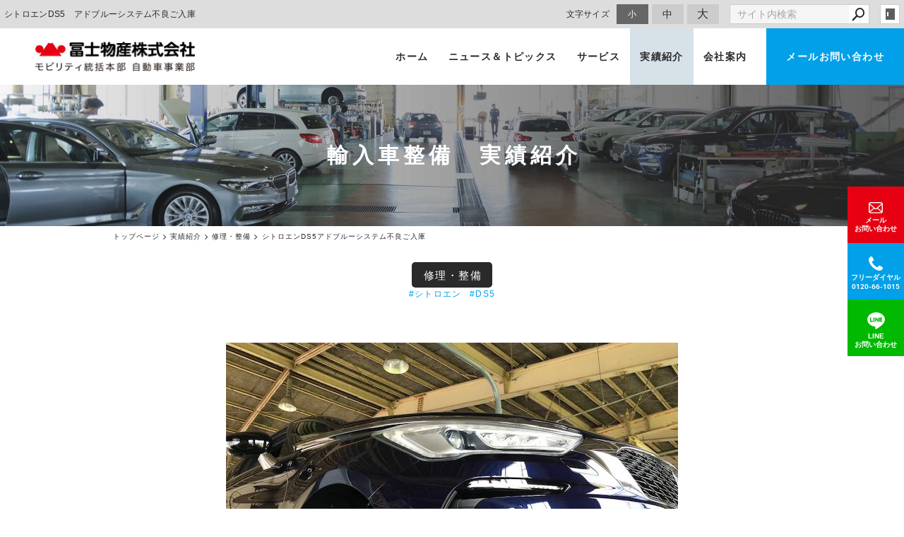

--- FILE ---
content_type: text/html; charset=utf-8
request_url: https://www.fujiautostation.com/works/?mode=detail&article=35
body_size: 4221
content:
<!DOCTYPE html>
<html lang="ja">
	<head prefix="og: http://ogp.me/ns# fb: http://ogp.me/ns/fb# article: http://ogp.me/ns/article# website: http://ogp.me/ns/website#">
	<meta charset="UTF-8">
	<meta name="content-language" content="ja" />
	<meta name="robots" content="index,follow" />
	<meta name="revisit_after" content="7 days" />
	<meta name="author" content="冨士物産株式会社" />
	<title>シトロエンDS5　アドブルーシステム不良ご入庫 | 実績紹介 | 冨士物産株式会社 Bosch Car Service -輸入車点検整備 浜松　-</title>
	<meta name="description" content="浜松・磐田・湖西・袋井の車検点検・整備は冨士物産株式会社にお任せください。ボッシュカーサービス（BCS）として、輸入車から国産車までお客様の安全で快なカーライフをサポートいたします。車検は事前見積で安心・納得、各輸入車専用テスター完備。カード支払いOK。代車有。輸入車・外車の中古車買取・コーディングやカーフィルム等、お車の事ならお気軽にご相談ください。" />
	<meta name="keywords" content="シトロエン,DS5,輸入車,プジョー,シトロエン,フィアット,ルノー,車買取,車検,ミニ,BMW,ベンツ,フォルクスワーゲン,浜松市" />
	<meta itemprop="name" content="シトロエンDS5　アドブルーシステム不良ご入庫 | 実績紹介 | 冨士物産株式会社 Bosch Car Service -輸入車点検整備 浜松　-"/>
	<meta itemprop="image" content="https://www.fujiautostation.com//hs_data/content5/up_img/thumb-IMG_2361.jpg"/>
	<meta property="og:site_name" content="冨士物産株式会社 Bosch Car Service -輸入車点検整備 浜松　-" />
	<meta property="og:title" content="シトロエンDS5　アドブルーシステム不良ご入庫 | 実績紹介"/>
	<meta property="og:type" content="article"/>
	<meta property="og:url" content="https://www.fujiautostation.com/works/?mode=detail&article=35"/>
	<meta property="og:image" content="https://www.fujiautostation.com//hs_data/content5/up_img/thumb-IMG_2361.jpg"/>
	<meta property="og:description" content="浜松・磐田・湖西・袋井の車検点検・整備は冨士物産株式会社にお任せください。ボッシュカーサービス（BCS）として、輸入車から国産車までお客様の安全で快なカーライフをサポートいたします。車検は事前見積で安心・納得、各輸入車専用テスター完備。カード支払いOK。代車有。輸入車・外車の中古車買取・コーディングやカーフィルム等、お車の事ならお気軽にご相談ください。">
	<meta property="og:locale" content="ja_JP" />
	<meta name="viewport" content="width=device-width,initial-scale=1">
	<link rel="canonical" href="https://www.fujiautostation.com/works/?mode=detail&article=35"/>
	<link rel="alternate" type="application/rss+xml" title="ROR" href="/sitemap.xml" />
	<link rel="alternate" type="text/html" title="ATOM" href="main.php?feed=atom" />
	<link rel="alternate" type="text/xml" title="RSS .92" href="main.php?feed=rss" />
	<link rel="alternate" type="application/rss+xml" title="RSS 2.0" href="main.php?feed=rss2" />
	<link rel="start" href="/index.php" title="冨士物産株式会社 Bosch Car Service -輸入車点検整備 浜松　-" />
	<link rel="chapter" href="/service/" title="サービス" />
	<link rel="chapter" href="/coating/" title="コーティング・フィルム" />
	<link rel="chapter" href="/aboutus/" title="会社案内" />
	<link rel="chapter" href="/news/" title="ニュース＆トピックス" />
	<link rel="chapter" href="/works/" title="実績紹介" />
	<link rel="chapter" href="/contact/" title="お問い合わせ" />
	<link rel="chapter" href="/privacy.php" title="プライバシーポリシー" />
	<link rel="chapter" href="/sitemap.php" title="サイトマップ" />
	<script>var hsRoot = "//secure.websapo.jp/";</script>
	<script src="//secure.websapo.jp/hs_js/assets.js"></script>
	<script src="//secure.websapo.jp/hs_js/structure.js"></script>
	<noscript>
		<section class="status">Javascriptが無効になっているため、正常に表示できない場合があります。</section>
	</noscript>	<meta name="viewport" content="width=device-width, initial-scale=1.0">
	<link href="//secure.websapo.jp/_site_template/layout/rwd_001/asset/css/common.min.css" rel="stylesheet" id="defaultCSS" media="screen, projection, print" />
    <link href="//secure.websapo.jp/hs_asset/css/editor_template.min.css" rel="stylesheet" media="screen, projection, print" />
		<script src="//secure.websapo.jp/_site_template/layout/rwd_001/asset/js/init.js"></script>
	<script type="text/javascript" src="/asset/js/customize.min.js?ts=20230321"></script>
<link rel="stylesheet" href="/asset/css/customize.min.css?ts=20220609" />
<meta name="msvalidate.01" content="63CA009E4AA3A03EFCDFF1550C441836" />
<meta name="google-site-verification" content="VxTeIEd9qMre9virMCdVFvZWItsiwynp4Ws465vlJp0" />
<!-- Google Tag Manager -->
<script>(function(w,d,s,l,i){w[l]=w[l]||[];w[l].push({'gtm.start':
new Date().getTime(),event:'gtm.js'});var f=d.getElementsByTagName(s)[0],
j=d.createElement(s),dl=l!='dataLayer'?'&l='+l:'';j.async=true;j.src=
'https://www.googletagmanager.com/gtm.js?id='+i+dl;f.parentNode.insertBefore(j,f);
})(window,document,'script','dataLayer','GTM-TSXZCCX');</script>
<!-- End Google Tag Manager -->
<!-- Google Tag Manager (noscript) -->
<noscript><iframe src="https://www.googletagmanager.com/ns.html?id=GTM-TSXZCCX"
height="0" width="0" style="display:none;visibility:hidden"></iframe></noscript>
<!-- End Google Tag Manager (noscript) -->
<!-- Google tag (gtag.js) -->
<script async src="https://www.googletagmanager.com/gtag/js?id=AW-11478452235">
</script>
<script>
  window.dataLayer = window.dataLayer || [];
  function gtag(){dataLayer.push(arguments);}
  gtag('js', new Date());

  gtag('config', 'AW-11478452235');
</script>
</head>
  <body class="is--works is--detail is--article-35">


		<div id="allbox">
 
		<section class="toolbar hidden-xsmall">
			<div class="toolbar-row">
				<h1 class="column-1-2" title="シトロエンDS5　アドブルーシステム不良ご入庫">シトロエンDS5　アドブルーシステム不良ご入庫</h1>
				<div class="tools column-1-2">
					<section class="fontChange">
						<label>文字サイズ</label>
						<button class="button button-small font-small current" data-font-size="fontSmall">小</button>
						<button class="button button-small font-middle" data-font-size="fontMiddle">中</button>
						<button class="button button-small font-large" data-font-size="fontLarge">大</button>
					</section>
					<!-- /.fontCange -->
					<form method="post" action="/search.php">
					<section class="hybsSearch input-group">
							<input type="text" name="search" class="input-small" placeholder="サイト内検索" value="">
							<span class="input-group-button input-group-button-small">
								<button type="submit" class="button button-text icon-search"></button>
							</span>
					</section>
					<!-- /.hybsSearch input-group -->
					</form>
					<section class="hybsLogin">
						<a href="/hs_admin/" class="login-button " target="_blank" title="サイト管理画面">login</a>
					</section>
					<!-- /.login -->
				</div>
				<!-- /.tools -->
			</div>
			<!-- /.row -->
		</section>
		<!-- /.toolbar -->
<header id="header" class="is-default">
			<h2><a href="https://www.fujiautostation.com/" title="冨士物産株式会社 Bosch Car Service -輸入車点検整備 浜松　-" class="site_title">冨士物産株式会社 Bosch Car Service -輸入車点検整備 浜松　-</a></h2>	</header>
<nav id="gmenu" class="nav-inline is-default is-drawerNav--default" data-role="globalNav">
	<button class="drawerNav-btn is-close" data-plugin="drawerNav" data-target="globalNav"><span class="bar"></span><span class="bar"></span></button>
	<div class="gmenu__inner">
		<ul class="nav-inline__list">
														<li class="nav-inline__item is-home"><a href="/" class="mhome" title="トップページ">トップページ</a></li>
																						<li class="nav-inline__item is-content1"><a href="/service/" class="mservice" title="サービス">サービス</a></li>
																						<li class="nav-inline__item is-content2"><a href="/coating/" class="mcoating" title="コーティング・フィルム">コーティング・フィルム</a></li>
																						<li class="nav-inline__item is-content3"><a href="/aboutus/" class="maboutus" title="会社案内">会社案内</a></li>
																						<li class="nav-inline__item is-content4"><a href="/news/" class="mnews" title="ニュース＆トピックス">ニュース＆トピックス</a></li>
																						<li class="nav-inline__item is-content5"><a href="/works/" class="mworks current" title="実績紹介">実績紹介</a></li>
																										<li class="nav-inline__item is-form"><a href="/contact/" class="mcontact" title="お問い合わせ">お問い合わせ</a></li>
																																										</ul>
					<a href="/contact/" class="button gmenu__button-inquiry button-inverse">お問い合わせ</a>
				<ul class="nav-inline__sublist visible-xsmall">
																																																													<li class="nav-inline__subitem is-privacy"><a href="/privacy.php">プライバシーポリシー</a></li>
																<li class="nav-inline__subitem is-sitemap"><a href="/sitemap.php">サイトマップ</a></li>
									</ul>
		<p class="gmenu__copyright visible-xsmall">Copyright 車検点検・整備の冨士物産株式会社 モビリティ統括本部 自動車事業部 All Rights Reserved.</p>
	</div>
	<!-- /.gmenu__inner -->
</nav>
<!-- /#gmenu -->
			<section class="mainImg">
				<div class="mainImgInner">
					<h2>輸入車整備　実績紹介</h2>
				</div>
			</section>
			<!-- /.mainImg -->


<div class="breadcrumbs">
	<ol itemscope itemtype="https://schema.org/BreadcrumbList">
		<li itemprop="itemListElement" itemscope itemtype="https://schema.org/ListItem">
			<a href="/" itemid="https://www.fujiautostation.com/" itemscope itemprop="item" itemtype="https://schema.org/WebPage" title="トップページ"><span itemprop="name">トップページ</span></a>
			<meta itemprop="position" content="1">
		</li>
		<li itemprop="itemListElement" itemscope itemtype="https://schema.org/ListItem">
			<a itemscope itemprop="item" itemtype="https://schema.org/WebPage" href="/works/" itemid="https://www.fujiautostation.com/works/" title="実績紹介"><span itemprop="name">実績紹介</span></a>
			<meta itemprop="position" content="2">
		</li>
		<li itemprop="itemListElement" itemscope itemtype="https://schema.org/ListItem">
			<a itemscope itemprop="item" itemtype="https://schema.org/WebPage" href="/works/?mode=list&cat=1" itemid="https://www.fujiautostation.com/works/?mode=list&cat=1" title="修理・整備">			<span itemprop="name">修理・整備</span>
			</a>			<meta itemprop="position" content="3">
		</li>
		<li itemprop="itemListElement" itemscope itemtype="https://schema.org/ListItem">
			<span>シトロエンDS5アドブルーシステム不良ご入庫</span>
			<meta itemprop="name" content="シトロエンDS5　アドブルーシステム不良ご入庫">
			<meta itemprop="position" content="4">
		</li>
	</ol>
</div>
<!-- /.breadcrumbs -->
	<div class="containerWrap">
		<div id="container" class="row ">
			<div id="main" class="column-3-4">
			
								
			<div class="element element_detail">

  <div class="title"><h4 class="catetitle">修理・整備</h4></div>

  <div class="contents">

        <div class="entry">

                <figure class="imgbox">
      <a href="/hs_data/content5/up_img/IMG_2361.jpg" title="シトロエンDS5　アドブルーシステム不良ご入庫" rel="lightbox[roadtrip]">
        <img src="/hs_data/content5/up_img/IMG_2361.jpg" alt="シトロエンDS5　アドブルーシステム不良ご入庫" />
      </a>
      <figcaption class="captipntext"></figcaption>
    </figure>
    <!-- /.imgbox -->
    
    <div style="text-align: center;"><span style="font-size: 120%; color: #333333;">アドブルーポンプ交換のご依頼をいただきましたのでお知らせいたします。　</span></div>
<div style="text-align: center;"><span style="font-size: 120%; color: #333333;">ご用命ありがとうございました。</span><br /><br /></div>
<div style="text-align: center;"><span style="font-size: 120%; color: #333333;">■整備工場</span></div>
<div style="text-align: center;"><span style="font-size: 120%; color: #333333;">ボッシュカーサービス(フジオートステーション株式会社）</span></div>
<div style="text-align: center;"><span style="font-size: 120%; color: #333333;">浜松市東区天王町１６８０</span></div>
<div style="text-align: center;"><span style="font-size: 120%; color: #333333;">フリーダイヤル　０１２０－６６－１０１５</span></div>

      </div><!-- /.entry -->

    <div class="detailfooter">
      

  
  <div class="paginationbox">
	<p class="totalpages">4395 / 4415</p>
	<div class="pageNav">
				<a href="?mode=detail&amp;article=36" class="prev"><span class="hidden-xsmall">前のページヘ</span></a>
				<div class="backbtn">
					<a href="/works/?mode=list&page=220">一覧へ戻る</a>
				</div>
		<!-- /.backbtn -->
				<a href="?mode=detail&amp;article=34" class="next"><span class="hidden-xsmall">次のページヘ</span></a>
			</div>
	<!-- /.pageNav -->
</div>
<!-- /.paginationbox -->
    </div>
    <!-- /.detailfooter -->

  </div>
  <!-- /.contents -->

</div>
<!-- /.element.element_detail -->

			</div>
			<!-- /#main -->

			<div id="side" class="column-1-4">
			</div>
			<!-- /#side -->
			
		</div>
		<!-- /#container -->
	</div>
	<!-- /.containerWrap -->
		<footer>
	<a href="#top" class="pagetop">page top</a>
	<nav id="footerNav">
		<ul class="contentsNav">
			<li>
				<a href="/" title="トップページ">トップページ</a>
			</li>

					<li>
				<a href="/service/" title="サービス">サービス</a>
			</li>
					<li>
				<a href="/coating/" title="コーティング・フィルム">コーティング・フィルム</a>
			</li>
					<li>
				<a href="/aboutus/" title="会社案内">会社案内</a>
			</li>
					<li>
				<a href="/news/" title="ニュース＆トピックス">ニュース＆トピックス</a>
			</li>
					<li>
				<a href="/works/" title="実績紹介">実績紹介</a>
			</li>
					<li>
				<a href="/contact/" title="お問い合わせ">お問い合わせ</a>
			</li>
					</ul>
		<ul class="subNav">
									<li><a href="/privacy.php" title="プライバシーポリシー">プライバシーポリシー</a></li>									<li><a href="/sitemap.php" title="サイトマップ">サイトマップ</a></li>		</ul>
	</nav>
	<!-- /#footerNav -->
	<small class="copyright"><a href="https://www.fujiautostation.com/" title="冨士物産株式会社 Bosch Car Service -輸入車点検整備 浜松　-" >Copyright 車検点検・整備の冨士物産株式会社 モビリティ統括本部 自動車事業部 All Rights Reserved.</a></small>
	<small class="promotion"><a href="https://www.websapo.jp/" target="_blank" rel="nofollow">Websapo</a></small>
	

</footer>	</div>
	<!-- /#allbox -->
	
	</body>
</html>

--- FILE ---
content_type: text/html
request_url: https://www.fujiautostation.com/asset/html/footer.html?ts=20230321
body_size: 1869
content:

<footer class="p-footer">

  <section class="p-footer-contact">
    <h2 class="p-footer-contact__title">お問い合わせ</h2>
    <p class="p-footer-contact__lead">お気軽にご連絡ください。</p>
    <div class="p-footer-contact__list">
      <div class="p-footer-contact__line">
        <h3>LINEで簡単お問い合わせ</h3>
        <div class="card">
          <h4 class="card__title">QRコードから登録</h4>
          <div class="card__body">
            <img src="/asset/img/contact-line@2x.png" width="55" alt="LINE">
            <p>
              Bosch Car Service<br>
              冨士物産株式会社<br>
              公式アカウント
            </p>
            <img src="/asset/img/contact-line-qr.jpg" width="88" alt="QRコード" class="qr">
          </div>
          <!-- /.card__body -->
        </div>
        <!-- /.card -->
      </div>
      <!-- /.p-footer-contact__line -->
      <div class="p-footer-contact__other">
        <div class="btn is-phone">
          <div class="icon-wrap">
            <svg class="icon"><use xlink:href="/asset/svg/sprite.symbol.svg#icon-phone"></use></svg>
          </div>
          <p>
            <span>0120-66-1015</span>
            <small>営業時間：9：30～18：00　定休日：毎週月曜日</small>
          </p>
        </div>
        <!-- /.btn is-phone -->
        <a href="/contact/" class="btn is-mail">
          <div class="icon-wrap">
            <svg class="icon"><use xlink:href="/asset/svg/sprite.symbol.svg#icon-mail"></use></svg>
          </div>
          <p><span>メールお問い合わせ</span></p>
        </a>
        <!-- /.btn is-mail -->
      </div>
      <!-- /.p-footer-contact__other -->
    </div>
    <!-- /.p-footer-contact__list -->
  </section>
  <!-- /.p-footer-contact -->
  
  <section class="p-footer-access">
    <div class="p-footer-access__info">
      <a href="/" class="p-footer-access__logo"><img src="/asset/img/footer_logo.png" alt="冨士物産株式会社" width="273"></a>
      <p class="p-footer-access__name">
        <span>冨士物産株式会社</span>
        <small>モビリティ統括本部 自動車事業部</small>
      </p>
      <!-- /.p-footer-access__name -->
      <address class="p-footer-access__addr">〒435-0052　静岡県浜松市中央区天王町1680</address>
      <!-- /.p-footer-access__addr -->
      <a href="https://goo.gl/maps/52eACA4VvotvmNkU7" class="p-footer-access__maplink" target="_blank" rel="noopener noreferrer">Googleマップで見る <i class="fa fa-external-link"></i></a>
      <!-- /.p-footer-access__maplink -->
      <table class="p-footer-access__table">
        <tbody>
          <tr>
            <th rowspan="2">営業時間</th>
            <td class="no-bottom-border">サービス工場</td>
            <td class="no-bottom-border">9：30～18：00</td>
          </tr>
          <tr>
            <td class="no-border">ショールーム</td>
            <td class="no-border">9：30～18：00</td>
          </tr>
          <tr>
            <th>定休日</th>
            <td colspan="2">月曜日</td>
          </tr>
        </tbody>
      </table>
      <!-- /.p-footer-access__table -->
      <dl class="p-footer-access__follow">
        <dt>フォローする</dt>
        <dd>
          <a href="https://www.instagram.com/bosch_car_service_hamamatsu/" class="p-footer-access__snsIcon" target="_blank" rel="noopener noreferrer">
            <img src="/asset/img/footer_insta.png" width="41" alt="">
          </a>
          <a href="https://www.facebook.com/groups/479155922785600/" class="p-footer-access__snsIcon" target="_blank" rel="noopener noreferrer">
            <img src="/asset/img/footer_fb.png" width="41" alt="">
          </a>
          <a href="https://www.youtube.com/channel/UCAuAvvT0Sq1DhEAPI-hT5zg" class="p-footer-access__snsIcon" target="_blank" rel="noopener noreferrer">
            <img src="/asset/img/footer_youtube.png" width="41" alt="">
          </a>
          <a href="https://lin.ee/mJkAHXC" class="p-footer-access__snsIcon" target="_blank" rel="noopener noreferrer">
            <img src="/asset/img/footer_line.png" width="41" alt="">
          </a>
        </dd>
      </dl>
      <!-- /.p-footer-access__follow -->
    </div>
    <!-- /.p-footer-access__info -->
    <div class="p-footer-access__calendar">
      <div data-plugin="calendar">
        <p class="text-center padding-large">
          <i class="fa fa-circle-o-notch fa-spin text-grey fa-fw"></i>&nbsp;Loading...
        </p>
      </div>
    </div>
    <!-- /.p-footer-access__calendar -->
  </section>
  <!-- /.p-footer-access -->

  <nav class="p-footerNav">
    <ul class="p-footerNav__list">
      <li class="p-footerNav__item">
        <a href="/" class="p-footerNav__link">ホーム</a>
      </li>
      <!-- /.p-footerNav__item -->
      <li class="p-footerNav__item">
        <a href="/news/" class="p-footerNav__link">お知らせ</a>
      </li>
      <!-- /.p-footerNav__item -->
      <li class="p-footerNav__item">
        <a href="/service/" class="p-footerNav__link">サービス</a>
        <ul class="p-footerNav__sublist">
          <li class="p-footerNav__sublist-item">
            <a href="https://www.carsensor.net/shop/shizuoka/210921003/stocklist/" class="p-footerNav__sublist-link" target="_blank" rel="noopener noreferrer">中古車販売</a>
          </li>
          <li class="p-footerNav__sublist-item">
            <a href="/service/" class="p-footerNav__sublist-link">車検点検・整備</a>
          </li>
          <li class="p-footerNav__sublist-item">
            <a href="/coating/" class="p-footerNav__sublist-link">コーティング・フィルム</a>
          </li>
          <li class="p-footerNav__sublist-item">
            <a href="/service/?mode=detail&amp;article=3" class="p-footerNav__sublist-link">車買取・査定</a>
          </li>
        </ul>
        <!-- /.p-footerNav__sublist -->
      </li>
      <!-- /.p-footerNav__item -->
      <li class="p-footerNav__item">
        <a href="/works/" class="p-footerNav__link">実績紹介</a>
      </li>
      <!-- /.p-footerNav__item -->
      <li class="p-footerNav__item">
        <a href="/aboutus/" class="p-footerNav__link">会社案内</a>
      </li>
      <!-- /.p-footerNav__item -->
      <li class="p-footerNav__item">
        <a href="/contact/" class="p-footerNav__link">お問い合わせ</a>
      </li>
      <!-- /.p-footerNav__item -->
    </ul>
    <!-- /.p-footerNav -->
    <ul class="p-footerNav__list is-subnav">
      <li class="p-footerNav__item"><a href="/privacy.php" class="p-footerNav__link">プライバシーポリシー</a></li>
      <li class="p-footerNav__item"><a href="/sitemap.php" class="p-footerNav__link">サイトマップ</a></li>
    </ul>
    <!-- /.p-footerNav -->
  </nav>
  <!-- /.p-footerNav -->

  <div class="p-footer__social">
    <span>このサイトをシェア</span>
    <a href="https://www.facebook.com/sharer.php?u=http%3A%2F%2Fwww.fujiautostation.jp%2F" class="btn is-fb" data-plugin="openwindow">
      <i class="fa fa-facebook-official"></i></a>
    <a href="https://twitter.com/share?url=http%3A%2F%2Fwww.fujiautostation.jp%2F" class="btn is-tw" data-plugin="openwindow">
      <i class="fa fa-twitter"></i></a>
    <a href="https://social-plugins.line.me/lineit/share?url=https%3A%2F%2Fwww.fujiautostation.jp%2F" class="btn is-line" data-plugin="openwindow">
      <svg class="svgicon"><use xlink:href="/asset/svg/sprite.symbol.svg#icon-line"></use></svg>
    </a>
  </div>
  <!-- /.p-footer__social -->

  <div class="p-pagetop__wrap hidden"><a href="#pagetop" class="p-pagetop">
    <svg class="icon hidden-xsmall"><use xlink:href="/asset/svg/sprite.symbol.svg#icon-pagetop"></use></svg>
    <svg class="icon visible-xsmall"><use xlink:href="/asset/svg/sprite.symbol.svg#icon-pagetop_sp"></use></svg>
  </a></div>
  <!-- /.p-pagetop__wrap -->

  <div class="p-footer__copyright">
    <small class="copyright"><a href="/" title="冨士物産株式会社" data-plugin="getCopyright">Copyright 冨士物産株式会社 モビリティ統括本部 自動車事業部 All Rights Reserved.</a></small>
    <small class="promotion"><a href="https://www.websapo.jp/" target="_blank" rel="noopener noreferrer nofollow">websapo</a></small>
  </div>
  <!-- /.p-footer__copyright -->

</footer>
<!-- /.p-footer -->


--- FILE ---
content_type: text/css
request_url: https://www.fujiautostation.com/asset/css/customize.min.css?ts=20220609
body_size: 44662
content:
@charset "UTF-8";
/*!
 * Turret v3.3.1
 * http://turret.bigfish.tv
 *
 * Licensed under the MIT license.
 * http://www.opensource.org/licenses/mit-license.php
 * 
 * Copyright 2016 Bigfish
 * http://www.bigfish.tv
 */
/*! normalize.css v3.0.3 | MIT License | github.com/necolas/normalize.css */html{font-family:sans-serif;-ms-text-size-adjust:100%;-webkit-text-size-adjust:100%}body{margin:0}article,aside,details,figcaption,figure,footer,header,hgroup,main,menu,nav,section,summary{display:block}audio,canvas,progress,video{display:inline-block;vertical-align:baseline}audio:not([controls]){display:none;height:0}[hidden],template{display:none}a{background-color:transparent}a:active,a:hover{outline:0}abbr[title]{border-bottom:1px dotted}b,strong{font-weight:700}dfn{font-style:italic}h1{font-size:2em;margin:.67em 0}mark{color:#000}small{font-size:80%}sub,sup{font-size:75%;line-height:0;position:relative;vertical-align:baseline}sup{top:-.5em}sub{bottom:-.25em}img{border:0}svg:not(:root){overflow:hidden}figure{margin:1em 40px}hr{box-sizing:content-box;height:0}code,kbd,pre,samp{font-family:monospace,monospace;font-size:1em}button,input,optgroup,select,textarea{color:inherit;font:inherit;margin:0}button{overflow:visible}button,select{text-transform:none}button,html input[type=button],input[type=reset],input[type=submit]{-webkit-appearance:button;cursor:pointer}button[disabled],html input[disabled]{cursor:default}button::-moz-focus-inner,input::-moz-focus-inner{border:0;padding:0}input{line-height:normal}input[type=checkbox],input[type=radio]{box-sizing:border-box;padding:0}input[type=number]::-webkit-inner-spin-button,input[type=number]::-webkit-outer-spin-button{height:auto}input[type=search]{-webkit-appearance:textfield;box-sizing:content-box}input[type=search]::-webkit-search-cancel-button,input[type=search]::-webkit-search-decoration{-webkit-appearance:none}fieldset{border:1px solid silver;margin:0 2px;padding:.35em .625em .75em}legend{border:0;padding:0}textarea{overflow:auto}optgroup{font-weight:700}table{border-collapse:collapse;border-spacing:0}td,th{padding:0}:root{font-size:10px}@media (min-width:1680px){:root{font-size:10px}}@media (min-width:1280px) and (max-width:1679px){:root{font-size:10px}}@media (min-width:1050px) and (max-width:1279px){:root{font-size:10px}}@media (min-width:900px) and (max-width:1049px){:root{font-size:10px}}@media (max-width:899px){:root{font-size:10px}}html *{-webkit-font-smoothing:antialiased;-moz-osx-font-smoothing:grayscale}*,:after,:before{box-sizing:border-box}:focus{outline:0}html{-webkit-tap-highlight-color:rgba(0,0,0,0)}body{font-family:游ゴシック体,Yu Gothic,YuGothic,游ゴシック Medium,-apple-system,BlinkMacSystemFont,Helvetica Neue,Hiragino Kaku Gothic ProN,メイリオ,meiryo,sans-serif;font-weight:400;color:#2a2a2a;line-height:1.5;letter-spacing:.03rem;background:#fff;font-size:1.4rem}a{color:#01a0e9;text-decoration:none;transition:color .2s ease-in-out}a:not(.button):focus,a:not(.button):hover{color:#2a2a2a;text-decoration:underline}img{vertical-align:bottom}img.rounded{border-radius:8px}img.circle{border-radius:50%}img.responsive{width:100%;height:auto}@page{size:A4;margin:1.5cm 2cm}@media print{*,:after,:before{background:transparent!important;color:#000!important;box-shadow:none!important;text-shadow:none!important}a,a:visited{text-decoration:underline}a[href]:after{content:'("attr(href)")'}a[href^="#"]:after{content:""}abbr[title]:after{content:'("attr(title)")'}blockquote,pre{border:1px solid #999;page-break-inside:avoid}thead{display:table-header-group}img,tr{page-break-inside:avoid}img{max-width:100%!important}h2,h3,p{orphans:3;widows:3}h2,h3{page-break-after:avoid}table{border-collapse:collapse!important}table td,table th{background-color:#fff!important}}dd:first-child,dl:first-child,dt:first-child,ol>li:first-child,p:first-child,ul>li:first-child{margin-top:0}dd:last-child,dl:last-child,dt:last-child,ol>li:last-child,p:last-child,ul>li:last-child{margin-bottom:0}h1,h2,h3,h4,h5,h6{margin:0 0 1em;padding:0;color:#333;line-height:1.35}h1,h1 small,h2,h2 small,h3,h3 small,h4,h4 small,h5,h5 small,h6,h6 small{font-family:游ゴシック体,Yu Gothic,YuGothic,游ゴシック Medium,-apple-system,BlinkMacSystemFont,Helvetica Neue,Hiragino Kaku Gothic ProN,メイリオ,meiryo,sans-serif;font-weight:500}h1 small,h2 small,h3 small,h4 small,h5 small,h6 small{font-size:.6em;color:#555}h1{font-size:3.2rem}h2{font-size:2.4rem}h3{font-size:2rem}h4{font-size:1.8rem}h5{font-size:1.6rem}h6{font-size:1.4rem}p{margin:2rem 0;font-weight:400;font-size:1.4rem}.lead,p{font-family:游ゴシック体,Yu Gothic,YuGothic,游ゴシック Medium,-apple-system,BlinkMacSystemFont,Helvetica Neue,Hiragino Kaku Gothic ProN,メイリオ,meiryo,sans-serif;color:#2a2a2a;line-height:1.5}.lead{margin:0 0 2rem;font-weight:300;font-size:1.8rem}strong{font-family:游ゴシック体,Yu Gothic,YuGothic,游ゴシック Medium,-apple-system,BlinkMacSystemFont,Helvetica Neue,Hiragino Kaku Gothic ProN,メイリオ,meiryo,sans-serif;font-weight:700}em{font-style:italic}hr{clear:both;margin:3rem auto;border:0;height:1px;background:#ddd}blockquote{margin:3rem 0;padding:0 2rem;font-family:游ゴシック体,Yu Gothic,YuGothic,游ゴシック Medium,-apple-system,BlinkMacSystemFont,Helvetica Neue,Hiragino Kaku Gothic ProN,メイリオ,meiryo,sans-serif;font-weight:300;font-size:1.8rem;font-style:normal;line-height:1.5;color:#2a2a2a}blockquote p{margin:0;font-family:inherit;font-weight:inherit;font-size:inherit;font-style:inherit;line-height:inherit;color:inherit}blockquote cite{display:block;margin:1rem 0;font-size:1.6rem;font-style:normal;text-align:left}.pullout,blockquote cite{font-family:游ゴシック体,Yu Gothic,YuGothic,游ゴシック Medium,-apple-system,BlinkMacSystemFont,Helvetica Neue,Hiragino Kaku Gothic ProN,メイリオ,meiryo,sans-serif;color:#2a2a2a}.pullout{margin:3rem 0;padding:0 2rem;font-weight:300;font-size:1.8rem;border:solid #01a0e9;border-width:0 0 0 .4rem}ol,ul{margin:2rem 0;padding:0}ol li,ul li{margin:1rem 0 1rem 2rem;padding:0;font-family:游ゴシック体,Yu Gothic,YuGothic,游ゴシック Medium,-apple-system,BlinkMacSystemFont,Helvetica Neue,Hiragino Kaku Gothic ProN,メイリオ,meiryo,sans-serif;font-weight:400;font-size:1.4rem;color:#2a2a2a;line-height:1.5}ol li ul,ul li ul{margin:1rem 0;padding:0}ol li ul li,ul li ul li{margin:1rem 0 1rem 2rem}ul,ul li ul{list-style:disc}.list-unstyled{list-style:none}.list-unstyled li{margin-left:0}.list-inline li{display:inline-block}dl{margin:2rem 0;padding:0}dt{margin:1rem 0;font-weight:600}dd,dt{font-family:游ゴシック体,Yu Gothic,YuGothic,游ゴシック Medium,-apple-system,BlinkMacSystemFont,Helvetica Neue,Hiragino Kaku Gothic ProN,メイリオ,meiryo,sans-serif;font-size:1.6rem;color:#2a2a2a}dd{margin:0 0 2rem}code,dd{font-weight:400}code{font-family:Monaco,Menlo,Consolas,Courier New,monospace;font-size:1.2rem;color:#da3a2a}pre{margin:2rem 0;padding:1rem;overflow:auto;color:#2a2a2a;direction:ltr;text-align:left;white-space:pre;word-spacing:normal;word-break:normal;-moz-tab-size:4;tab-size:4;-webkit-hyphens:none;-ms-hyphens:none;hyphens:none;background:#fafafc;border:1px solid #ddd}kbd,pre code{color:#da3a2a}kbd{margin:0 .5rem;padding:.4rem;font-family:Monaco,Menlo,Consolas,Courier New,monospace;font-size:1.2rem;background:#fafafc;border:1px solid #ddd}kbd,mark{font-weight:400}mark{margin:0;padding:.3rem .6rem;font-family:游ゴシック体,Yu Gothic,YuGothic,游ゴシック Medium,-apple-system,BlinkMacSystemFont,Helvetica Neue,Hiragino Kaku Gothic ProN,メイリオ,meiryo,sans-serif;font-size:1.4rem;color:#2a2a2a;background:#ff0;border:none;border-radius:0}mark.error{color:#fff;background:#e60012;border:none}mark.warning{color:#fff;background:#ff4500;border:none}mark.success{color:#fff;background:#0a0;border:none}mark.info{color:#fff;background:#1e90ff;border:none}.container{position:relative;margin:0 auto;width:100%;*zoom:1}.container:after,.container:before{content:" ";display:table}.container:after{clear:both}@media (min-width:1680px){.container{padding-left:.6rem;padding-right:.6rem;max-width:1050px}}@media (min-width:1280px) and (max-width:1679px){.container{padding-left:.6rem;padding-right:.6rem;max-width:1050px}}@media (min-width:1050px) and (max-width:1279px){.container{padding-left:.6rem;padding-right:.6rem;max-width:1050px}}@media (min-width:900px) and (max-width:1049px){.container{padding-left:.6rem;padding-right:.6rem;max-width:100%}}@media (max-width:899px){.container{padding-left:.6rem;padding-right:.6rem;max-width:100%}}.row{margin-left:-.6rem;margin-right:-.6rem;*zoom:1}.row:after,.row:before{content:" ";display:table}.row:after{clear:both}.row.no-gutter{margin-left:0;margin-right:0}@media (min-width:1680px){.row{margin-left:-.6rem;margin-right:-.6rem}.row.no-gutter-xlarge{margin-left:0;margin-right:0}}@media (min-width:1280px) and (max-width:1679px){.row{margin-left:-.6rem;margin-right:-.6rem}.row.no-gutter-large{margin-left:0;margin-right:0}}@media (min-width:1050px) and (max-width:1279px){.row{margin-left:-.6rem;margin-right:-.6rem}.row.no-gutter-medium{margin-left:0;margin-right:0}}@media (min-width:900px) and (max-width:1049px){.row{margin-left:-.6rem;margin-right:-.6rem}.row.no-gutter-small{margin-left:0;margin-right:0}}@media (max-width:899px){.row{margin-left:-.6rem;margin-right:-.6rem}.row.no-gutter-xsmall{margin-left:0;margin-right:0}}.no-gutter{padding:0!important}.gutter-top{padding-top:1.2rem!important}.gutter-bottom{padding-bottom:1.2rem!important}.gutter-left{padding-left:.6rem!important}.gutter-right{padding-right:.6rem!important}@media (min-width:1680px){.no-gutter-xlarge{padding:0!important}.gutter-top{padding-top:1.2rem!important}.gutter-bottom{padding-bottom:1.2rem!important}.gutter-left{padding-left:.6rem!important}.gutter-right{padding-right:.6rem!important}}@media (min-width:1280px) and (max-width:1679px){.no-gutter-large{padding:0!important}.gutter-top{padding-top:1.2rem!important}.gutter-bottom{padding-bottom:1.2rem!important}.gutter-left{padding-left:.6rem!important}.gutter-right{padding-right:.6rem!important}}@media (min-width:1050px) and (max-width:1279px){.no-gutter-medium{padding:0!important}.gutter-top{padding-top:1.2rem!important}.gutter-bottom{padding-bottom:1.2rem!important}.gutter-left{padding-left:.6rem!important}.gutter-right{padding-right:.6rem!important}}@media (min-width:900px) and (max-width:1049px){.no-gutter-small{padding:0!important}.gutter-top{padding-top:1.2rem!important}.gutter-bottom{padding-bottom:1.2rem!important}.gutter-left{padding-left:.6rem!important}.gutter-right{padding-right:.6rem!important}}@media (max-width:899px){.no-gutter-xsmall{padding:0!important}.gutter-top{padding-top:1.2rem!important}.gutter-bottom{padding-bottom:1.2rem!important}.gutter-left{padding-left:.6rem!important}.gutter-right{padding-right:.6rem!important}}[class*=column-]{float:left;position:relative;min-height:1px;padding-left:.6rem;padding-right:.6rem}[class*=column-].column-center{float:none;margin-left:auto;margin-right:auto}@media (min-width:1680px){[class*=column-]{padding-left:.6rem;padding-right:.6rem}}@media (min-width:1280px) and (max-width:1679px){[class*=column-]{padding-left:.6rem;padding-right:.6rem}}@media (min-width:1050px) and (max-width:1279px){[class*=column-]{padding-left:.6rem;padding-right:.6rem}}@media (min-width:900px) and (max-width:1049px){[class*=column-]{padding-left:.6rem;padding-right:.6rem}}@media (max-width:899px){[class*=column-]{padding-left:.6rem;padding-right:.6rem}}.column-1{width:100%}.column-1-2,.column-2-4,.column-3-6,.column-4-8,.column-5-10,.column-6-12{width:50%}.column-1-3,.column-2-6,.column-3-9,.column-4-12{width:33.3333%}.column-2-3,.column-4-6,.column-6-9,.column-8-12{width:66.6666%}.column-1-4,.column-2-8,.column-3-12{width:25%}.column-3-4,.column-6-8,.column-9-12{width:75%}.column-1-5,.column-2-10{width:20%}.column-2-5,.column-4-10{width:40%}.column-3-5,.column-6-10{width:60%}.column-4-5,.column-8-10{width:80%}.column-1-6,.column-2-12{width:16.6667%}.column-5-6{width:83.3335%}.column-1-7{width:14.2857%}.column-2-7{width:28.5714%}.column-3-7{width:42.8571%}.column-4-7{width:57.1428%}.column-5-7{width:71.4285%}.column-6-7{width:85.7142%}.column-1-8{width:12.5%}.column-3-8{width:37.5%}.column-5-8{width:62.5%}.column-7-8{width:87.5%}.column-1-9{width:11.1111%}.column-2-9{width:22.2222%}.column-4-9{width:44.4444%}.column-5-9{width:55.5555%}.column-7-9{width:77.7777%}.column-8-9{width:88.8888%}.column-1-10{width:10%}.column-3-10{width:30%}.column-7-10{width:70%}.column-9-10{width:90%}.column-1-11{width:9.0909%}.column-2-11{width:18.1818%}.column-3-11{width:27.2727%}.column-4-11{width:36.3636%}.column-5-11{width:45.4545%}.column-6-11{width:54.5454%}.column-7-11{width:63.6363%}.column-8-11{width:72.7272%}.column-9-11{width:81.8181%}.column-10-11{width:90.909%}.column-1-12{width:8.3333%}.column-5-12{width:41.6665%}.column-7-12{width:58.3331%}.column-10-12{width:83.333%}.column-11-12{width:91.6663%}@media (min-width:1680px){.column-xlarge-1{width:100%}.column-xlarge-1-2,.column-xlarge-2-4,.column-xlarge-3-6,.column-xlarge-4-8,.column-xlarge-5-10,.column-xlarge-6-12{width:50%}.column-xlarge-1-3,.column-xlarge-2-6,.column-xlarge-3-9,.column-xlarge-4-12{width:33.3333%}.column-xlarge-2-3,.column-xlarge-4-6,.column-xlarge-6-9,.column-xlarge-8-12{width:66.6666%}.column-xlarge-1-4,.column-xlarge-2-8,.column-xlarge-3-12{width:25%}.column-xlarge-3-4,.column-xlarge-6-8,.column-xlarge-9-12{width:75%}.column-xlarge-1-5,.column-xlarge-2-10{width:20%}.column-xlarge-2-5,.column-xlarge-4-10{width:40%}.column-xlarge-3-5,.column-xlarge-6-10{width:60%}.column-xlarge-4-5,.column-xlarge-8-10{width:80%}.column-xlarge-1-6,.column-xlarge-2-12{width:16.6667%}.column-xlarge-5-6{width:83.3335%}.column-xlarge-1-7{width:14.2857%}.column-xlarge-2-7{width:28.5714%}.column-xlarge-3-7{width:42.8571%}.column-xlarge-4-7{width:57.1428%}.column-xlarge-5-7{width:71.4285%}.column-xlarge-6-7{width:85.7142%}.column-xlarge-1-8{width:12.5%}.column-xlarge-3-8{width:37.5%}.column-xlarge-5-8{width:62.5%}.column-xlarge-7-8{width:87.5%}.column-xlarge-1-9{width:11.1111%}.column-xlarge-2-9{width:22.2222%}.column-xlarge-4-9{width:44.4444%}.column-xlarge-5-9{width:55.5555%}.column-xlarge-7-9{width:77.7777%}.column-xlarge-8-9{width:88.8888%}.column-xlarge-1-10{width:10%}.column-xlarge-3-10{width:30%}.column-xlarge-7-10{width:70%}.column-xlarge-9-10{width:90%}.column-xlarge-1-11{width:9.0909%}.column-xlarge-2-11{width:18.1818%}.column-xlarge-3-11{width:27.2727%}.column-xlarge-4-11{width:36.3636%}.column-xlarge-5-11{width:45.4545%}.column-xlarge-6-11{width:54.5454%}.column-xlarge-7-11{width:63.6363%}.column-xlarge-8-11{width:72.7272%}.column-xlarge-9-11{width:81.8181%}.column-xlarge-10-11{width:90.909%}.column-xlarge-1-12{width:8.3333%}.column-xlarge-5-12{width:41.6665%}.column-xlarge-7-12{width:58.3331%}.column-xlarge-10-12{width:83.333%}.column-xlarge-11-12{width:91.6663%}}@media (min-width:1280px) and (max-width:1679px){.column-large-1{width:100%}.column-large-1-2,.column-large-2-4,.column-large-3-6,.column-large-4-8,.column-large-5-10,.column-large-6-12{width:50%}.column-large-1-3,.column-large-2-6,.column-large-3-9,.column-large-4-12{width:33.3333%}.column-large-2-3,.column-large-4-6,.column-large-6-9,.column-large-8-12{width:66.6666%}.column-large-1-4,.column-large-2-8,.column-large-3-12{width:25%}.column-large-3-4,.column-large-6-8,.column-large-9-12{width:75%}.column-large-1-5,.column-large-2-10{width:20%}.column-large-2-5,.column-large-4-10{width:40%}.column-large-3-5,.column-large-6-10{width:60%}.column-large-4-5,.column-large-8-10{width:80%}.column-large-1-6,.column-large-2-12{width:16.6667%}.column-large-5-6{width:83.3335%}.column-large-1-7{width:14.2857%}.column-large-2-7{width:28.5714%}.column-large-3-7{width:42.8571%}.column-large-4-7{width:57.1428%}.column-large-5-7{width:71.4285%}.column-large-6-7{width:85.7142%}.column-large-1-8{width:12.5%}.column-large-3-8{width:37.5%}.column-large-5-8{width:62.5%}.column-large-7-8{width:87.5%}.column-large-1-9{width:11.1111%}.column-large-2-9{width:22.2222%}.column-large-4-9{width:44.4444%}.column-large-5-9{width:55.5555%}.column-large-7-9{width:77.7777%}.column-large-8-9{width:88.8888%}.column-large-1-10{width:10%}.column-large-3-10{width:30%}.column-large-7-10{width:70%}.column-large-9-10{width:90%}.column-large-1-11{width:9.0909%}.column-large-2-11{width:18.1818%}.column-large-3-11{width:27.2727%}.column-large-4-11{width:36.3636%}.column-large-5-11{width:45.4545%}.column-large-6-11{width:54.5454%}.column-large-7-11{width:63.6363%}.column-large-8-11{width:72.7272%}.column-large-9-11{width:81.8181%}.column-large-10-11{width:90.909%}.column-large-1-12{width:8.3333%}.column-large-5-12{width:41.6665%}.column-large-7-12{width:58.3331%}.column-large-10-12{width:83.333%}.column-large-11-12{width:91.6663%}}@media (min-width:1050px) and (max-width:1279px){.column-medium-1{width:100%}.column-medium-1-2,.column-medium-2-4,.column-medium-3-6,.column-medium-4-8,.column-medium-5-10,.column-medium-6-12{width:50%}.column-medium-1-3,.column-medium-2-6,.column-medium-3-9,.column-medium-4-12{width:33.3333%}.column-medium-2-3,.column-medium-4-6,.column-medium-6-9,.column-medium-8-12{width:66.6666%}.column-medium-1-4,.column-medium-2-8,.column-medium-3-12{width:25%}.column-medium-3-4,.column-medium-6-8,.column-medium-9-12{width:75%}.column-medium-1-5,.column-medium-2-10{width:20%}.column-medium-2-5,.column-medium-4-10{width:40%}.column-medium-3-5,.column-medium-6-10{width:60%}.column-medium-4-5,.column-medium-8-10{width:80%}.column-medium-1-6,.column-medium-2-12{width:16.6667%}.column-medium-5-6{width:83.3335%}.column-medium-1-7{width:14.2857%}.column-medium-2-7{width:28.5714%}.column-medium-3-7{width:42.8571%}.column-medium-4-7{width:57.1428%}.column-medium-5-7{width:71.4285%}.column-medium-6-7{width:85.7142%}.column-medium-1-8{width:12.5%}.column-medium-3-8{width:37.5%}.column-medium-5-8{width:62.5%}.column-medium-7-8{width:87.5%}.column-medium-1-9{width:11.1111%}.column-medium-2-9{width:22.2222%}.column-medium-4-9{width:44.4444%}.column-medium-5-9{width:55.5555%}.column-medium-7-9{width:77.7777%}.column-medium-8-9{width:88.8888%}.column-medium-1-10{width:10%}.column-medium-3-10{width:30%}.column-medium-7-10{width:70%}.column-medium-9-10{width:90%}.column-medium-1-11{width:9.0909%}.column-medium-2-11{width:18.1818%}.column-medium-3-11{width:27.2727%}.column-medium-4-11{width:36.3636%}.column-medium-5-11{width:45.4545%}.column-medium-6-11{width:54.5454%}.column-medium-7-11{width:63.6363%}.column-medium-8-11{width:72.7272%}.column-medium-9-11{width:81.8181%}.column-medium-10-11{width:90.909%}.column-medium-1-12{width:8.3333%}.column-medium-5-12{width:41.6665%}.column-medium-7-12{width:58.3331%}.column-medium-10-12{width:83.333%}.column-medium-11-12{width:91.6663%}}@media (min-width:900px) and (max-width:1049px){.column-small-1{width:100%}.column-small-1-2,.column-small-2-4,.column-small-3-6,.column-small-4-8,.column-small-5-10,.column-small-6-12{width:50%}.column-small-1-3,.column-small-2-6,.column-small-3-9,.column-small-4-12{width:33.3333%}.column-small-2-3,.column-small-4-6,.column-small-6-9,.column-small-8-12{width:66.6666%}.column-small-1-4,.column-small-2-8,.column-small-3-12{width:25%}.column-small-3-4,.column-small-6-8,.column-small-9-12{width:75%}.column-small-1-5,.column-small-2-10{width:20%}.column-small-2-5,.column-small-4-10{width:40%}.column-small-3-5,.column-small-6-10{width:60%}.column-small-4-5,.column-small-8-10{width:80%}.column-small-1-6,.column-small-2-12{width:16.6667%}.column-small-5-6{width:83.3335%}.column-small-1-7{width:14.2857%}.column-small-2-7{width:28.5714%}.column-small-3-7{width:42.8571%}.column-small-4-7{width:57.1428%}.column-small-5-7{width:71.4285%}.column-small-6-7{width:85.7142%}.column-small-1-8{width:12.5%}.column-small-3-8{width:37.5%}.column-small-5-8{width:62.5%}.column-small-7-8{width:87.5%}.column-small-1-9{width:11.1111%}.column-small-2-9{width:22.2222%}.column-small-4-9{width:44.4444%}.column-small-5-9{width:55.5555%}.column-small-7-9{width:77.7777%}.column-small-8-9{width:88.8888%}.column-small-1-10{width:10%}.column-small-3-10{width:30%}.column-small-7-10{width:70%}.column-small-9-10{width:90%}.column-small-1-11{width:9.0909%}.column-small-2-11{width:18.1818%}.column-small-3-11{width:27.2727%}.column-small-4-11{width:36.3636%}.column-small-5-11{width:45.4545%}.column-small-6-11{width:54.5454%}.column-small-7-11{width:63.6363%}.column-small-8-11{width:72.7272%}.column-small-9-11{width:81.8181%}.column-small-10-11{width:90.909%}.column-small-1-12{width:8.3333%}.column-small-5-12{width:41.6665%}.column-small-7-12{width:58.3331%}.column-small-10-12{width:83.333%}.column-small-11-12{width:91.6663%}}@media (max-width:899px){.column-xsmall-1,[class*=column-]{width:100%}.column-xsmall-1-2,.column-xsmall-2-4,.column-xsmall-3-6,.column-xsmall-4-8,.column-xsmall-5-10,.column-xsmall-6-12{width:50%}.column-xsmall-1-3,.column-xsmall-2-6,.column-xsmall-3-9,.column-xsmall-4-12{width:33.3333%}.column-xsmall-2-3,.column-xsmall-4-6,.column-xsmall-6-9,.column-xsmall-8-12{width:66.6666%}.column-xsmall-1-4,.column-xsmall-2-8,.column-xsmall-3-12{width:25%}.column-xsmall-3-4,.column-xsmall-6-8,.column-xsmall-9-12{width:75%}.column-xsmall-1-5,.column-xsmall-2-10{width:20%}.column-xsmall-2-5,.column-xsmall-4-10{width:40%}.column-xsmall-3-5,.column-xsmall-6-10{width:60%}.column-xsmall-4-5,.column-xsmall-8-10{width:80%}.column-xsmall-1-6,.column-xsmall-2-12{width:16.6667%}.column-xsmall-5-6{width:83.3335%}.column-xsmall-1-7{width:14.2857%}.column-xsmall-2-7{width:28.5714%}.column-xsmall-3-7{width:42.8571%}.column-xsmall-4-7{width:57.1428%}.column-xsmall-5-7{width:71.4285%}.column-xsmall-6-7{width:85.7142%}.column-xsmall-1-8{width:12.5%}.column-xsmall-3-8{width:37.5%}.column-xsmall-5-8{width:62.5%}.column-xsmall-7-8{width:87.5%}.column-xsmall-1-9{width:11.1111%}.column-xsmall-2-9{width:22.2222%}.column-xsmall-4-9{width:44.4444%}.column-xsmall-5-9{width:55.5555%}.column-xsmall-7-9{width:77.7777%}.column-xsmall-8-9{width:88.8888%}.column-xsmall-1-10{width:10%}.column-xsmall-3-10{width:30%}.column-xsmall-7-10{width:70%}.column-xsmall-9-10{width:90%}.column-xsmall-1-11{width:9.0909%}.column-xsmall-2-11{width:18.1818%}.column-xsmall-3-11{width:27.2727%}.column-xsmall-4-11{width:36.3636%}.column-xsmall-5-11{width:45.4545%}.column-xsmall-6-11{width:54.5454%}.column-xsmall-7-11{width:63.6363%}.column-xsmall-8-11{width:72.7272%}.column-xsmall-9-11{width:81.8181%}.column-xsmall-10-11{width:90.909%}.column-xsmall-1-12{width:8.3333%}.column-xsmall-5-12{width:41.6665%}.column-xsmall-7-12{width:58.3331%}.column-xsmall-10-12{width:83.333%}.column-xsmall-11-12{width:91.6663%}}.column-offset-1{margin-left:100%}.column-offset-1-2,.column-offset-2-4,.column-offset-3-6,.column-offset-4-8,.column-offset-5-10,.column-offset-6-12{margin-left:50%}.column-offset-1-3,.column-offset-2-6,.column-offset-3-9,.column-offset-4-12{margin-left:33.3333%}.column-offset-2-3,.column-offset-4-6,.column-offset-6-9,.column-offset-8-12{margin-left:66.6666%}.column-offset-1-4,.column-offset-2-8,.column-offset-3-12{margin-left:25%}.column-offset-3-4,.column-offset-6-8,.column-offset-9-12{margin-left:75%}.column-offset-1-5,.column-offset-2-10{margin-left:20%}.column-offset-2-5,.column-offset-4-10{margin-left:40%}.column-offset-3-5,.column-offset-6-10{margin-left:60%}.column-offset-4-5,.column-offset-8-10{margin-left:80%}.column-offset-1-6,.column-offset-2-12{margin-left:16.6667%}.column-offset-5-6{margin-left:83.3335%}.column-offset-1-7{margin-left:14.2857%}.column-offset-2-7{margin-left:28.5714%}.column-offset-3-7{margin-left:42.8571%}.column-offset-4-7{margin-left:57.1428%}.column-offset-5-7{margin-left:71.4285%}.column-offset-6-7{margin-left:85.7142%}.column-offset-1-8{margin-left:12.5%}.column-offset-3-8{margin-left:37.5%}.column-offset-5-8{margin-left:62.5%}.column-offset-7-8{margin-left:87.5%}.column-offset-1-9{margin-left:11.1111%}.column-offset-2-9{margin-left:22.2222%}.column-offset-4-9{margin-left:44.4444%}.column-offset-5-9{margin-left:55.5555%}.column-offset-7-9{margin-left:77.7777%}.column-offset-8-9{margin-left:88.8888%}.column-offset-1-10{margin-left:10%}.column-offset-3-10{margin-left:30%}.column-offset-7-10{margin-left:70%}.column-offset-9-10{margin-left:90%}.column-offset-1-11{margin-left:9.0909%}.column-offset-2-11{margin-left:18.1818%}.column-offset-3-11{margin-left:27.2727%}.column-offset-4-11{margin-left:36.3636%}.column-offset-5-11{margin-left:45.4545%}.column-offset-6-11{margin-left:54.5454%}.column-offset-7-11{margin-left:63.6363%}.column-offset-8-11{margin-left:72.7272%}.column-offset-9-11{margin-left:81.8181%}.column-offset-10-11{margin-left:90.909%}.column-offset-1-12{margin-left:8.3333%}.column-offset-5-12{margin-left:41.6665%}.column-offset-7-12{margin-left:58.3331%}.column-offset-10-12{margin-left:83.333%}.column-offset-11-12{margin-left:91.6663%}@media (min-width:1680px){.column-offset-xlarge-reset{margin-left:0}.column-offset-xlarge-1{margin-left:100%}.column-offset-xlarge-1-2,.column-offset-xlarge-2-4,.column-offset-xlarge-3-6,.column-offset-xlarge-4-8,.column-offset-xlarge-5-10,.column-offset-xlarge-6-12{margin-left:50%}.column-offset-xlarge-1-3,.column-offset-xlarge-2-6,.column-offset-xlarge-3-9,.column-offset-xlarge-4-12{margin-left:33.3333%}.column-offset-xlarge-2-3,.column-offset-xlarge-4-6,.column-offset-xlarge-6-9,.column-offset-xlarge-8-12{margin-left:66.6666%}.column-offset-xlarge-1-4,.column-offset-xlarge-2-8,.column-offset-xlarge-3-12{margin-left:25%}.column-offset-xlarge-3-4,.column-offset-xlarge-6-8,.column-offset-xlarge-9-12{margin-left:75%}.column-offset-xlarge-1-5,.column-offset-xlarge-2-10{margin-left:20%}.column-offset-xlarge-2-5,.column-offset-xlarge-4-10{margin-left:40%}.column-offset-xlarge-3-5,.column-offset-xlarge-6-10{margin-left:60%}.column-offset-xlarge-4-5,.column-offset-xlarge-8-10{margin-left:80%}.column-offset-xlarge-1-6,.column-offset-xlarge-2-12{margin-left:16.6667%}.column-offset-xlarge-5-6{margin-left:83.3335%}.column-offset-xlarge-1-7{margin-left:14.2857%}.column-offset-xlarge-2-7{margin-left:28.5714%}.column-offset-xlarge-3-7{margin-left:42.8571%}.column-offset-xlarge-4-7{margin-left:57.1428%}.column-offset-xlarge-5-7{margin-left:71.4285%}.column-offset-xlarge-6-7{margin-left:85.7142%}.column-offset-xlarge-1-8{margin-left:12.5%}.column-offset-xlarge-3-8{margin-left:37.5%}.column-offset-xlarge-5-8{margin-left:62.5%}.column-offset-xlarge-7-8{margin-left:87.5%}.column-offset-xlarge-1-9{margin-left:11.1111%}.column-offset-xlarge-2-9{margin-left:22.2222%}.column-offset-xlarge-4-9{margin-left:44.4444%}.column-offset-xlarge-5-9{margin-left:55.5555%}.column-offset-xlarge-7-9{margin-left:77.7777%}.column-offset-xlarge-8-9{margin-left:88.8888%}.column-offset-xlarge-1-10{margin-left:10%}.column-offset-xlarge-3-10{margin-left:30%}.column-offset-xlarge-7-10{margin-left:70%}.column-offset-xlarge-9-10{margin-left:90%}.column-offset-xlarge-1-11{margin-left:9.0909%}.column-offset-xlarge-2-11{margin-left:18.1818%}.column-offset-xlarge-3-11{margin-left:27.2727%}.column-offset-xlarge-4-11{margin-left:36.3636%}.column-offset-xlarge-5-11{margin-left:45.4545%}.column-offset-xlarge-6-11{margin-left:54.5454%}.column-offset-xlarge-7-11{margin-left:63.6363%}.column-offset-xlarge-8-11{margin-left:72.7272%}.column-offset-xlarge-9-11{margin-left:81.8181%}.column-offset-xlarge-10-11{margin-left:90.909%}.column-offset-xlarge-1-12{margin-left:8.3333%}.column-offset-xlarge-5-12{margin-left:41.6665%}.column-offset-xlarge-7-12{margin-left:58.3331%}.column-offset-xlarge-10-12{margin-left:83.333%}.column-offset-xlarge-11-12{margin-left:91.6663%}}@media (min-width:1280px) and (max-width:1679px){.column-offset-large-reset{margin-left:0}.column-offset-large-1{margin-left:100%}.column-offset-large-1-2,.column-offset-large-2-4,.column-offset-large-3-6,.column-offset-large-4-8,.column-offset-large-5-10,.column-offset-large-6-12{margin-left:50%}.column-offset-large-1-3,.column-offset-large-2-6,.column-offset-large-3-9,.column-offset-large-4-12{margin-left:33.3333%}.column-offset-large-2-3,.column-offset-large-4-6,.column-offset-large-6-9,.column-offset-large-8-12{margin-left:66.6666%}.column-offset-large-1-4,.column-offset-large-2-8,.column-offset-large-3-12{margin-left:25%}.column-offset-large-3-4,.column-offset-large-6-8,.column-offset-large-9-12{margin-left:75%}.column-offset-large-1-5,.column-offset-large-2-10{margin-left:20%}.column-offset-large-2-5,.column-offset-large-4-10{margin-left:40%}.column-offset-large-3-5,.column-offset-large-6-10{margin-left:60%}.column-offset-large-4-5,.column-offset-large-8-10{margin-left:80%}.column-offset-large-1-6,.column-offset-large-2-12{margin-left:16.6667%}.column-offset-large-5-6{margin-left:83.3335%}.column-offset-large-1-7{margin-left:14.2857%}.column-offset-large-2-7{margin-left:28.5714%}.column-offset-large-3-7{margin-left:42.8571%}.column-offset-large-4-7{margin-left:57.1428%}.column-offset-large-5-7{margin-left:71.4285%}.column-offset-large-6-7{margin-left:85.7142%}.column-offset-large-1-8{margin-left:12.5%}.column-offset-large-3-8{margin-left:37.5%}.column-offset-large-5-8{margin-left:62.5%}.column-offset-large-7-8{margin-left:87.5%}.column-offset-large-1-9{margin-left:11.1111%}.column-offset-large-2-9{margin-left:22.2222%}.column-offset-large-4-9{margin-left:44.4444%}.column-offset-large-5-9{margin-left:55.5555%}.column-offset-large-7-9{margin-left:77.7777%}.column-offset-large-8-9{margin-left:88.8888%}.column-offset-large-1-10{margin-left:10%}.column-offset-large-3-10{margin-left:30%}.column-offset-large-7-10{margin-left:70%}.column-offset-large-9-10{margin-left:90%}.column-offset-large-1-11{margin-left:9.0909%}.column-offset-large-2-11{margin-left:18.1818%}.column-offset-large-3-11{margin-left:27.2727%}.column-offset-large-4-11{margin-left:36.3636%}.column-offset-large-5-11{margin-left:45.4545%}.column-offset-large-6-11{margin-left:54.5454%}.column-offset-large-7-11{margin-left:63.6363%}.column-offset-large-8-11{margin-left:72.7272%}.column-offset-large-9-11{margin-left:81.8181%}.column-offset-large-10-11{margin-left:90.909%}.column-offset-large-1-12{margin-left:8.3333%}.column-offset-large-5-12{margin-left:41.6665%}.column-offset-large-7-12{margin-left:58.3331%}.column-offset-large-10-12{margin-left:83.333%}.column-offset-large-11-12{margin-left:91.6663%}}@media (min-width:1050px) and (max-width:1279px){.column-offset-medium-reset{margin-left:0}.column-offset-medium-1{margin-left:100%}.column-offset-medium-1-2,.column-offset-medium-2-4,.column-offset-medium-3-6,.column-offset-medium-4-8,.column-offset-medium-5-10,.column-offset-medium-6-12{margin-left:50%}.column-offset-medium-1-3,.column-offset-medium-2-6,.column-offset-medium-3-9,.column-offset-medium-4-12{margin-left:33.3333%}.column-offset-medium-2-3,.column-offset-medium-4-6,.column-offset-medium-6-9,.column-offset-medium-8-12{margin-left:66.6666%}.column-offset-medium-1-4,.column-offset-medium-2-8,.column-offset-medium-3-12{margin-left:25%}.column-offset-medium-3-4,.column-offset-medium-6-8,.column-offset-medium-9-12{margin-left:75%}.column-offset-medium-1-5,.column-offset-medium-2-10{margin-left:20%}.column-offset-medium-2-5,.column-offset-medium-4-10{margin-left:40%}.column-offset-medium-3-5,.column-offset-medium-6-10{margin-left:60%}.column-offset-medium-4-5,.column-offset-medium-8-10{margin-left:80%}.column-offset-medium-1-6,.column-offset-medium-2-12{margin-left:16.6667%}.column-offset-medium-5-6{margin-left:83.3335%}.column-offset-medium-1-7{margin-left:14.2857%}.column-offset-medium-2-7{margin-left:28.5714%}.column-offset-medium-3-7{margin-left:42.8571%}.column-offset-medium-4-7{margin-left:57.1428%}.column-offset-medium-5-7{margin-left:71.4285%}.column-offset-medium-6-7{margin-left:85.7142%}.column-offset-medium-1-8{margin-left:12.5%}.column-offset-medium-3-8{margin-left:37.5%}.column-offset-medium-5-8{margin-left:62.5%}.column-offset-medium-7-8{margin-left:87.5%}.column-offset-medium-1-9{margin-left:11.1111%}.column-offset-medium-2-9{margin-left:22.2222%}.column-offset-medium-4-9{margin-left:44.4444%}.column-offset-medium-5-9{margin-left:55.5555%}.column-offset-medium-7-9{margin-left:77.7777%}.column-offset-medium-8-9{margin-left:88.8888%}.column-offset-medium-1-10{margin-left:10%}.column-offset-medium-3-10{margin-left:30%}.column-offset-medium-7-10{margin-left:70%}.column-offset-medium-9-10{margin-left:90%}.column-offset-medium-1-11{margin-left:9.0909%}.column-offset-medium-2-11{margin-left:18.1818%}.column-offset-medium-3-11{margin-left:27.2727%}.column-offset-medium-4-11{margin-left:36.3636%}.column-offset-medium-5-11{margin-left:45.4545%}.column-offset-medium-6-11{margin-left:54.5454%}.column-offset-medium-7-11{margin-left:63.6363%}.column-offset-medium-8-11{margin-left:72.7272%}.column-offset-medium-9-11{margin-left:81.8181%}.column-offset-medium-10-11{margin-left:90.909%}.column-offset-medium-1-12{margin-left:8.3333%}.column-offset-medium-5-12{margin-left:41.6665%}.column-offset-medium-7-12{margin-left:58.3331%}.column-offset-medium-10-12{margin-left:83.333%}.column-offset-medium-11-12{margin-left:91.6663%}}@media (min-width:900px) and (max-width:1049px){.column-offset-small-1{margin-left:100%}.column-offset-small-1-2,.column-offset-small-2-4,.column-offset-small-3-6,.column-offset-small-4-8,.column-offset-small-5-10,.column-offset-small-6-12{margin-left:50%}.column-offset-small-1-3,.column-offset-small-2-6,.column-offset-small-3-9,.column-offset-small-4-12{margin-left:33.3333%}.column-offset-small-2-3,.column-offset-small-4-6,.column-offset-small-6-9,.column-offset-small-8-12{margin-left:66.6666%}.column-offset-small-1-4,.column-offset-small-2-8,.column-offset-small-3-12{margin-left:25%}.column-offset-small-3-4,.column-offset-small-6-8,.column-offset-small-9-12{margin-left:75%}.column-offset-small-1-5,.column-offset-small-2-10{margin-left:20%}.column-offset-small-2-5,.column-offset-small-4-10{margin-left:40%}.column-offset-small-3-5,.column-offset-small-6-10{margin-left:60%}.column-offset-small-4-5,.column-offset-small-8-10{margin-left:80%}.column-offset-small-1-6,.column-offset-small-2-12{margin-left:16.6667%}.column-offset-small-5-6{margin-left:83.3335%}.column-offset-small-1-7{margin-left:14.2857%}.column-offset-small-2-7{margin-left:28.5714%}.column-offset-small-3-7{margin-left:42.8571%}.column-offset-small-4-7{margin-left:57.1428%}.column-offset-small-5-7{margin-left:71.4285%}.column-offset-small-6-7{margin-left:85.7142%}.column-offset-small-1-8{margin-left:12.5%}.column-offset-small-3-8{margin-left:37.5%}.column-offset-small-5-8{margin-left:62.5%}.column-offset-small-7-8{margin-left:87.5%}.column-offset-small-1-9{margin-left:11.1111%}.column-offset-small-2-9{margin-left:22.2222%}.column-offset-small-4-9{margin-left:44.4444%}.column-offset-small-5-9{margin-left:55.5555%}.column-offset-small-7-9{margin-left:77.7777%}.column-offset-small-8-9{margin-left:88.8888%}.column-offset-small-1-10{margin-left:10%}.column-offset-small-3-10{margin-left:30%}.column-offset-small-7-10{margin-left:70%}.column-offset-small-9-10{margin-left:90%}.column-offset-small-1-11{margin-left:9.0909%}.column-offset-small-2-11{margin-left:18.1818%}.column-offset-small-3-11{margin-left:27.2727%}.column-offset-small-4-11{margin-left:36.3636%}.column-offset-small-5-11{margin-left:45.4545%}.column-offset-small-6-11{margin-left:54.5454%}.column-offset-small-7-11{margin-left:63.6363%}.column-offset-small-8-11{margin-left:72.7272%}.column-offset-small-9-11{margin-left:81.8181%}.column-offset-small-10-11{margin-left:90.909%}.column-offset-small-1-12{margin-left:8.3333%}.column-offset-small-5-12{margin-left:41.6665%}.column-offset-small-7-12{margin-left:58.3331%}.column-offset-small-10-12{margin-left:83.333%}.column-offset-small-11-12{margin-left:91.6663%}}@media (max-width:899px){[class*=column-offset-]{margin-left:0}.column-offset-xsmall-1{margin-left:100%}.column-offset-xsmall-1-2,.column-offset-xsmall-2-4,.column-offset-xsmall-3-6,.column-offset-xsmall-4-8,.column-offset-xsmall-5-10,.column-offset-xsmall-6-12{margin-left:50%}.column-offset-xsmall-1-3,.column-offset-xsmall-2-6,.column-offset-xsmall-3-9,.column-offset-xsmall-4-12{margin-left:33.3333%}.column-offset-xsmall-2-3,.column-offset-xsmall-4-6,.column-offset-xsmall-6-9,.column-offset-xsmall-8-12{margin-left:66.6666%}.column-offset-xsmall-1-4,.column-offset-xsmall-2-8,.column-offset-xsmall-3-12{margin-left:25%}.column-offset-xsmall-3-4,.column-offset-xsmall-6-8,.column-offset-xsmall-9-12{margin-left:75%}.column-offset-xsmall-1-5,.column-offset-xsmall-2-10{margin-left:20%}.column-offset-xsmall-2-5,.column-offset-xsmall-4-10{margin-left:40%}.column-offset-xsmall-3-5,.column-offset-xsmall-6-10{margin-left:60%}.column-offset-xsmall-4-5,.column-offset-xsmall-8-10{margin-left:80%}.column-offset-xsmall-1-6,.column-offset-xsmall-2-12{margin-left:16.6667%}.column-offset-xsmall-5-6{margin-left:83.3335%}.column-offset-xsmall-1-7{margin-left:14.2857%}.column-offset-xsmall-2-7{margin-left:28.5714%}.column-offset-xsmall-3-7{margin-left:42.8571%}.column-offset-xsmall-4-7{margin-left:57.1428%}.column-offset-xsmall-5-7{margin-left:71.4285%}.column-offset-xsmall-6-7{margin-left:85.7142%}.column-offset-xsmall-1-8{margin-left:12.5%}.column-offset-xsmall-3-8{margin-left:37.5%}.column-offset-xsmall-5-8{margin-left:62.5%}.column-offset-xsmall-7-8{margin-left:87.5%}.column-offset-xsmall-1-9{margin-left:11.1111%}.column-offset-xsmall-2-9{margin-left:22.2222%}.column-offset-xsmall-4-9{margin-left:44.4444%}.column-offset-xsmall-5-9{margin-left:55.5555%}.column-offset-xsmall-7-9{margin-left:77.7777%}.column-offset-xsmall-8-9{margin-left:88.8888%}.column-offset-xsmall-1-10{margin-left:10%}.column-offset-xsmall-3-10{margin-left:30%}.column-offset-xsmall-7-10{margin-left:70%}.column-offset-xsmall-9-10{margin-left:90%}.column-offset-xsmall-1-11{margin-left:9.0909%}.column-offset-xsmall-2-11{margin-left:18.1818%}.column-offset-xsmall-3-11{margin-left:27.2727%}.column-offset-xsmall-4-11{margin-left:36.3636%}.column-offset-xsmall-5-11{margin-left:45.4545%}.column-offset-xsmall-6-11{margin-left:54.5454%}.column-offset-xsmall-7-11{margin-left:63.6363%}.column-offset-xsmall-8-11{margin-left:72.7272%}.column-offset-xsmall-9-11{margin-left:81.8181%}.column-offset-xsmall-10-11{margin-left:90.909%}.column-offset-xsmall-1-12{margin-left:8.3333%}.column-offset-xsmall-5-12{margin-left:41.6665%}.column-offset-xsmall-7-12{margin-left:58.3331%}.column-offset-xsmall-10-12{margin-left:83.333%}.column-offset-xsmall-11-12{margin-left:91.6663%}}.column-push-1{left:100%}.column-push-1-2,.column-push-2-4,.column-push-3-6,.column-push-4-8,.column-push-5-10,.column-push-6-12{left:50%}.column-push-1-3,.column-push-2-6,.column-push-3-9,.column-push-4-12{left:33.3333%}.column-push-2-3,.column-push-4-6,.column-push-6-9,.column-push-8-12{left:66.6666%}.column-push-1-4,.column-push-2-8,.column-push-3-12{left:25%}.column-push-3-4,.column-push-6-8,.column-push-9-12{left:75%}.column-push-1-5,.column-push-2-10{left:20%}.column-push-2-5,.column-push-4-10{left:40%}.column-push-3-5,.column-push-6-10{left:60%}.column-push-4-5,.column-push-8-10{left:80%}.column-push-1-6,.column-push-2-12{left:16.6667%}.column-push-5-6{left:83.3335%}.column-push-1-7{left:14.2857%}.column-push-2-7{left:28.5714%}.column-push-3-7{left:42.8571%}.column-push-4-7{left:57.1428%}.column-push-5-7{left:71.4285%}.column-push-6-7{left:85.7142%}.column-push-1-8{left:12.5%}.column-push-3-8{left:37.5%}.column-push-5-8{left:62.5%}.column-push-7-8{left:87.5%}.column-push-1-9{left:11.1111%}.column-push-2-9{left:22.2222%}.column-push-4-9{left:44.4444%}.column-push-5-9{left:55.5555%}.column-push-7-9{left:77.7777%}.column-push-8-9{left:88.8888%}.column-push-1-10{left:10%}.column-push-3-10{left:30%}.column-push-7-10{left:70%}.column-push-9-10{left:90%}.column-push-1-11{left:9.0909%}.column-push-2-11{left:18.1818%}.column-push-3-11{left:27.2727%}.column-push-4-11{left:36.3636%}.column-push-5-11{left:45.4545%}.column-push-6-11{left:54.5454%}.column-push-7-11{left:63.6363%}.column-push-8-11{left:72.7272%}.column-push-9-11{left:81.8181%}.column-push-10-11{left:90.909%}.column-push-1-12{left:8.3333%}.column-push-5-12{left:41.6665%}.column-push-7-12{left:58.3331%}.column-push-10-12{left:83.333%}.column-push-11-12{left:91.6663%}@media (min-width:1680px){.column-push-xlarge-reset{left:0}.column-push-xlarge-1{left:100%}.column-push-xlarge-1-2,.column-push-xlarge-2-4,.column-push-xlarge-3-6,.column-push-xlarge-4-8,.column-push-xlarge-5-10,.column-push-xlarge-6-12{left:50%}.column-push-xlarge-1-3,.column-push-xlarge-2-6,.column-push-xlarge-3-9,.column-push-xlarge-4-12{left:33.3333%}.column-push-xlarge-2-3,.column-push-xlarge-4-6,.column-push-xlarge-6-9,.column-push-xlarge-8-12{left:66.6666%}.column-push-xlarge-1-4,.column-push-xlarge-2-8,.column-push-xlarge-3-12{left:25%}.column-push-xlarge-3-4,.column-push-xlarge-6-8,.column-push-xlarge-9-12{left:75%}.column-push-xlarge-1-5,.column-push-xlarge-2-10{left:20%}.column-push-xlarge-2-5,.column-push-xlarge-4-10{left:40%}.column-push-xlarge-3-5,.column-push-xlarge-6-10{left:60%}.column-push-xlarge-4-5,.column-push-xlarge-8-10{left:80%}.column-push-xlarge-1-6,.column-push-xlarge-2-12{left:16.6667%}.column-push-xlarge-5-6{left:83.3335%}.column-push-xlarge-1-7{left:14.2857%}.column-push-xlarge-2-7{left:28.5714%}.column-push-xlarge-3-7{left:42.8571%}.column-push-xlarge-4-7{left:57.1428%}.column-push-xlarge-5-7{left:71.4285%}.column-push-xlarge-6-7{left:85.7142%}.column-push-xlarge-1-8{left:12.5%}.column-push-xlarge-3-8{left:37.5%}.column-push-xlarge-5-8{left:62.5%}.column-push-xlarge-7-8{left:87.5%}.column-push-xlarge-1-9{left:11.1111%}.column-push-xlarge-2-9{left:22.2222%}.column-push-xlarge-4-9{left:44.4444%}.column-push-xlarge-5-9{left:55.5555%}.column-push-xlarge-7-9{left:77.7777%}.column-push-xlarge-8-9{left:88.8888%}.column-push-xlarge-1-10{left:10%}.column-push-xlarge-3-10{left:30%}.column-push-xlarge-7-10{left:70%}.column-push-xlarge-9-10{left:90%}.column-push-xlarge-1-11{left:9.0909%}.column-push-xlarge-2-11{left:18.1818%}.column-push-xlarge-3-11{left:27.2727%}.column-push-xlarge-4-11{left:36.3636%}.column-push-xlarge-5-11{left:45.4545%}.column-push-xlarge-6-11{left:54.5454%}.column-push-xlarge-7-11{left:63.6363%}.column-push-xlarge-8-11{left:72.7272%}.column-push-xlarge-9-11{left:81.8181%}.column-push-xlarge-10-11{left:90.909%}.column-push-xlarge-1-12{left:8.3333%}.column-push-xlarge-5-12{left:41.6665%}.column-push-xlarge-7-12{left:58.3331%}.column-push-xlarge-10-12{left:83.333%}.column-push-xlarge-11-12{left:91.6663%}}@media (min-width:1280px) and (max-width:1679px){.column-push-large-reset{left:0}.column-push-large-1{left:100%}.column-push-large-1-2,.column-push-large-2-4,.column-push-large-3-6,.column-push-large-4-8,.column-push-large-5-10,.column-push-large-6-12{left:50%}.column-push-large-1-3,.column-push-large-2-6,.column-push-large-3-9,.column-push-large-4-12{left:33.3333%}.column-push-large-2-3,.column-push-large-4-6,.column-push-large-6-9,.column-push-large-8-12{left:66.6666%}.column-push-large-1-4,.column-push-large-2-8,.column-push-large-3-12{left:25%}.column-push-large-3-4,.column-push-large-6-8,.column-push-large-9-12{left:75%}.column-push-large-1-5,.column-push-large-2-10{left:20%}.column-push-large-2-5,.column-push-large-4-10{left:40%}.column-push-large-3-5,.column-push-large-6-10{left:60%}.column-push-large-4-5,.column-push-large-8-10{left:80%}.column-push-large-1-6,.column-push-large-2-12{left:16.6667%}.column-push-large-5-6{left:83.3335%}.column-push-large-1-7{left:14.2857%}.column-push-large-2-7{left:28.5714%}.column-push-large-3-7{left:42.8571%}.column-push-large-4-7{left:57.1428%}.column-push-large-5-7{left:71.4285%}.column-push-large-6-7{left:85.7142%}.column-push-large-1-8{left:12.5%}.column-push-large-3-8{left:37.5%}.column-push-large-5-8{left:62.5%}.column-push-large-7-8{left:87.5%}.column-push-large-1-9{left:11.1111%}.column-push-large-2-9{left:22.2222%}.column-push-large-4-9{left:44.4444%}.column-push-large-5-9{left:55.5555%}.column-push-large-7-9{left:77.7777%}.column-push-large-8-9{left:88.8888%}.column-push-large-1-10{left:10%}.column-push-large-3-10{left:30%}.column-push-large-7-10{left:70%}.column-push-large-9-10{left:90%}.column-push-large-1-11{left:9.0909%}.column-push-large-2-11{left:18.1818%}.column-push-large-3-11{left:27.2727%}.column-push-large-4-11{left:36.3636%}.column-push-large-5-11{left:45.4545%}.column-push-large-6-11{left:54.5454%}.column-push-large-7-11{left:63.6363%}.column-push-large-8-11{left:72.7272%}.column-push-large-9-11{left:81.8181%}.column-push-large-10-11{left:90.909%}.column-push-large-1-12{left:8.3333%}.column-push-large-5-12{left:41.6665%}.column-push-large-7-12{left:58.3331%}.column-push-large-10-12{left:83.333%}.column-push-large-11-12{left:91.6663%}}@media (min-width:1050px) and (max-width:1279px){.column-push-medium-reset{left:0}.column-push-medium-1{left:100%}.column-push-medium-1-2,.column-push-medium-2-4,.column-push-medium-3-6,.column-push-medium-4-8,.column-push-medium-5-10,.column-push-medium-6-12{left:50%}.column-push-medium-1-3,.column-push-medium-2-6,.column-push-medium-3-9,.column-push-medium-4-12{left:33.3333%}.column-push-medium-2-3,.column-push-medium-4-6,.column-push-medium-6-9,.column-push-medium-8-12{left:66.6666%}.column-push-medium-1-4,.column-push-medium-2-8,.column-push-medium-3-12{left:25%}.column-push-medium-3-4,.column-push-medium-6-8,.column-push-medium-9-12{left:75%}.column-push-medium-1-5,.column-push-medium-2-10{left:20%}.column-push-medium-2-5,.column-push-medium-4-10{left:40%}.column-push-medium-3-5,.column-push-medium-6-10{left:60%}.column-push-medium-4-5,.column-push-medium-8-10{left:80%}.column-push-medium-1-6,.column-push-medium-2-12{left:16.6667%}.column-push-medium-5-6{left:83.3335%}.column-push-medium-1-7{left:14.2857%}.column-push-medium-2-7{left:28.5714%}.column-push-medium-3-7{left:42.8571%}.column-push-medium-4-7{left:57.1428%}.column-push-medium-5-7{left:71.4285%}.column-push-medium-6-7{left:85.7142%}.column-push-medium-1-8{left:12.5%}.column-push-medium-3-8{left:37.5%}.column-push-medium-5-8{left:62.5%}.column-push-medium-7-8{left:87.5%}.column-push-medium-1-9{left:11.1111%}.column-push-medium-2-9{left:22.2222%}.column-push-medium-4-9{left:44.4444%}.column-push-medium-5-9{left:55.5555%}.column-push-medium-7-9{left:77.7777%}.column-push-medium-8-9{left:88.8888%}.column-push-medium-1-10{left:10%}.column-push-medium-3-10{left:30%}.column-push-medium-7-10{left:70%}.column-push-medium-9-10{left:90%}.column-push-medium-1-11{left:9.0909%}.column-push-medium-2-11{left:18.1818%}.column-push-medium-3-11{left:27.2727%}.column-push-medium-4-11{left:36.3636%}.column-push-medium-5-11{left:45.4545%}.column-push-medium-6-11{left:54.5454%}.column-push-medium-7-11{left:63.6363%}.column-push-medium-8-11{left:72.7272%}.column-push-medium-9-11{left:81.8181%}.column-push-medium-10-11{left:90.909%}.column-push-medium-1-12{left:8.3333%}.column-push-medium-5-12{left:41.6665%}.column-push-medium-7-12{left:58.3331%}.column-push-medium-10-12{left:83.333%}.column-push-medium-11-12{left:91.6663%}}@media (min-width:900px) and (max-width:1049px){.column-push-small-1{left:100%}.column-push-small-1-2,.column-push-small-2-4,.column-push-small-3-6,.column-push-small-4-8,.column-push-small-5-10,.column-push-small-6-12{left:50%}.column-push-small-1-3,.column-push-small-2-6,.column-push-small-3-9,.column-push-small-4-12{left:33.3333%}.column-push-small-2-3,.column-push-small-4-6,.column-push-small-6-9,.column-push-small-8-12{left:66.6666%}.column-push-small-1-4,.column-push-small-2-8,.column-push-small-3-12{left:25%}.column-push-small-3-4,.column-push-small-6-8,.column-push-small-9-12{left:75%}.column-push-small-1-5,.column-push-small-2-10{left:20%}.column-push-small-2-5,.column-push-small-4-10{left:40%}.column-push-small-3-5,.column-push-small-6-10{left:60%}.column-push-small-4-5,.column-push-small-8-10{left:80%}.column-push-small-1-6,.column-push-small-2-12{left:16.6667%}.column-push-small-5-6{left:83.3335%}.column-push-small-1-7{left:14.2857%}.column-push-small-2-7{left:28.5714%}.column-push-small-3-7{left:42.8571%}.column-push-small-4-7{left:57.1428%}.column-push-small-5-7{left:71.4285%}.column-push-small-6-7{left:85.7142%}.column-push-small-1-8{left:12.5%}.column-push-small-3-8{left:37.5%}.column-push-small-5-8{left:62.5%}.column-push-small-7-8{left:87.5%}.column-push-small-1-9{left:11.1111%}.column-push-small-2-9{left:22.2222%}.column-push-small-4-9{left:44.4444%}.column-push-small-5-9{left:55.5555%}.column-push-small-7-9{left:77.7777%}.column-push-small-8-9{left:88.8888%}.column-push-small-1-10{left:10%}.column-push-small-3-10{left:30%}.column-push-small-7-10{left:70%}.column-push-small-9-10{left:90%}.column-push-small-1-11{left:9.0909%}.column-push-small-2-11{left:18.1818%}.column-push-small-3-11{left:27.2727%}.column-push-small-4-11{left:36.3636%}.column-push-small-5-11{left:45.4545%}.column-push-small-6-11{left:54.5454%}.column-push-small-7-11{left:63.6363%}.column-push-small-8-11{left:72.7272%}.column-push-small-9-11{left:81.8181%}.column-push-small-10-11{left:90.909%}.column-push-small-1-12{left:8.3333%}.column-push-small-5-12{left:41.6665%}.column-push-small-7-12{left:58.3331%}.column-push-small-10-12{left:83.333%}.column-push-small-11-12{left:91.6663%}}@media (max-width:899px){[class*=column-push-]{left:auto}.column-push-xsmall-1{left:100%}.column-push-xsmall-1-2,.column-push-xsmall-2-4,.column-push-xsmall-3-6,.column-push-xsmall-4-8,.column-push-xsmall-5-10,.column-push-xsmall-6-12{left:50%}.column-push-xsmall-1-3,.column-push-xsmall-2-6,.column-push-xsmall-3-9,.column-push-xsmall-4-12{left:33.3333%}.column-push-xsmall-2-3,.column-push-xsmall-4-6,.column-push-xsmall-6-9,.column-push-xsmall-8-12{left:66.6666%}.column-push-xsmall-1-4,.column-push-xsmall-2-8,.column-push-xsmall-3-12{left:25%}.column-push-xsmall-3-4,.column-push-xsmall-6-8,.column-push-xsmall-9-12{left:75%}.column-push-xsmall-1-5,.column-push-xsmall-2-10{left:20%}.column-push-xsmall-2-5,.column-push-xsmall-4-10{left:40%}.column-push-xsmall-3-5,.column-push-xsmall-6-10{left:60%}.column-push-xsmall-4-5,.column-push-xsmall-8-10{left:80%}.column-push-xsmall-1-6,.column-push-xsmall-2-12{left:16.6667%}.column-push-xsmall-5-6{left:83.3335%}.column-push-xsmall-1-7{left:14.2857%}.column-push-xsmall-2-7{left:28.5714%}.column-push-xsmall-3-7{left:42.8571%}.column-push-xsmall-4-7{left:57.1428%}.column-push-xsmall-5-7{left:71.4285%}.column-push-xsmall-6-7{left:85.7142%}.column-push-xsmall-1-8{left:12.5%}.column-push-xsmall-3-8{left:37.5%}.column-push-xsmall-5-8{left:62.5%}.column-push-xsmall-7-8{left:87.5%}.column-push-xsmall-1-9{left:11.1111%}.column-push-xsmall-2-9{left:22.2222%}.column-push-xsmall-4-9{left:44.4444%}.column-push-xsmall-5-9{left:55.5555%}.column-push-xsmall-7-9{left:77.7777%}.column-push-xsmall-8-9{left:88.8888%}.column-push-xsmall-1-10{left:10%}.column-push-xsmall-3-10{left:30%}.column-push-xsmall-7-10{left:70%}.column-push-xsmall-9-10{left:90%}.column-push-xsmall-1-11{left:9.0909%}.column-push-xsmall-2-11{left:18.1818%}.column-push-xsmall-3-11{left:27.2727%}.column-push-xsmall-4-11{left:36.3636%}.column-push-xsmall-5-11{left:45.4545%}.column-push-xsmall-6-11{left:54.5454%}.column-push-xsmall-7-11{left:63.6363%}.column-push-xsmall-8-11{left:72.7272%}.column-push-xsmall-9-11{left:81.8181%}.column-push-xsmall-10-11{left:90.909%}.column-push-xsmall-1-12{left:8.3333%}.column-push-xsmall-5-12{left:41.6665%}.column-push-xsmall-7-12{left:58.3331%}.column-push-xsmall-10-12{left:83.333%}.column-push-xsmall-11-12{left:91.6663%}}.column-pull-1{right:100%}.column-pull-1-2,.column-pull-2-4,.column-pull-3-6,.column-pull-4-8,.column-pull-5-10,.column-pull-6-12{right:50%}.column-pull-1-3,.column-pull-2-6,.column-pull-3-9,.column-pull-4-12{right:33.3333%}.column-pull-2-3,.column-pull-4-6,.column-pull-6-9,.column-pull-8-12{right:66.6666%}.column-pull-1-4,.column-pull-2-8,.column-pull-3-12{right:25%}.column-pull-3-4,.column-pull-6-8,.column-pull-9-12{right:75%}.column-pull-1-5,.column-pull-2-10{right:20%}.column-pull-2-5,.column-pull-4-10{right:40%}.column-pull-3-5,.column-pull-6-10{right:60%}.column-pull-4-5,.column-pull-8-10{right:80%}.column-pull-1-6,.column-pull-2-12{right:16.6667%}.column-pull-5-6{right:83.3335%}.column-pull-1-7{right:14.2857%}.column-pull-2-7{right:28.5714%}.column-pull-3-7{right:42.8571%}.column-pull-4-7{right:57.1428%}.column-pull-5-7{right:71.4285%}.column-pull-6-7{right:85.7142%}.column-pull-1-8{right:12.5%}.column-pull-3-8{right:37.5%}.column-pull-5-8{right:62.5%}.column-pull-7-8{right:87.5%}.column-pull-1-9{right:11.1111%}.column-pull-2-9{right:22.2222%}.column-pull-4-9{right:44.4444%}.column-pull-5-9{right:55.5555%}.column-pull-7-9{right:77.7777%}.column-pull-8-9{right:88.8888%}.column-pull-1-10{right:10%}.column-pull-3-10{right:30%}.column-pull-7-10{right:70%}.column-pull-9-10{right:90%}.column-pull-1-11{right:9.0909%}.column-pull-2-11{right:18.1818%}.column-pull-3-11{right:27.2727%}.column-pull-4-11{right:36.3636%}.column-pull-5-11{right:45.4545%}.column-pull-6-11{right:54.5454%}.column-pull-7-11{right:63.6363%}.column-pull-8-11{right:72.7272%}.column-pull-9-11{right:81.8181%}.column-pull-10-11{right:90.909%}.column-pull-1-12{right:8.3333%}.column-pull-5-12{right:41.6665%}.column-pull-7-12{right:58.3331%}.column-pull-10-12{right:83.333%}.column-pull-11-12{right:91.6663%}@media (min-width:1680px){.column-pull-xlarge-reset{right:0}.column-pull-xlarge-1{right:100%}.column-pull-xlarge-1-2,.column-pull-xlarge-2-4,.column-pull-xlarge-3-6,.column-pull-xlarge-4-8,.column-pull-xlarge-5-10,.column-pull-xlarge-6-12{right:50%}.column-pull-xlarge-1-3,.column-pull-xlarge-2-6,.column-pull-xlarge-3-9,.column-pull-xlarge-4-12{right:33.3333%}.column-pull-xlarge-2-3,.column-pull-xlarge-4-6,.column-pull-xlarge-6-9,.column-pull-xlarge-8-12{right:66.6666%}.column-pull-xlarge-1-4,.column-pull-xlarge-2-8,.column-pull-xlarge-3-12{right:25%}.column-pull-xlarge-3-4,.column-pull-xlarge-6-8,.column-pull-xlarge-9-12{right:75%}.column-pull-xlarge-1-5,.column-pull-xlarge-2-10{right:20%}.column-pull-xlarge-2-5,.column-pull-xlarge-4-10{right:40%}.column-pull-xlarge-3-5,.column-pull-xlarge-6-10{right:60%}.column-pull-xlarge-4-5,.column-pull-xlarge-8-10{right:80%}.column-pull-xlarge-1-6,.column-pull-xlarge-2-12{right:16.6667%}.column-pull-xlarge-5-6{right:83.3335%}.column-pull-xlarge-1-7{right:14.2857%}.column-pull-xlarge-2-7{right:28.5714%}.column-pull-xlarge-3-7{right:42.8571%}.column-pull-xlarge-4-7{right:57.1428%}.column-pull-xlarge-5-7{right:71.4285%}.column-pull-xlarge-6-7{right:85.7142%}.column-pull-xlarge-1-8{right:12.5%}.column-pull-xlarge-3-8{right:37.5%}.column-pull-xlarge-5-8{right:62.5%}.column-pull-xlarge-7-8{right:87.5%}.column-pull-xlarge-1-9{right:11.1111%}.column-pull-xlarge-2-9{right:22.2222%}.column-pull-xlarge-4-9{right:44.4444%}.column-pull-xlarge-5-9{right:55.5555%}.column-pull-xlarge-7-9{right:77.7777%}.column-pull-xlarge-8-9{right:88.8888%}.column-pull-xlarge-1-10{right:10%}.column-pull-xlarge-3-10{right:30%}.column-pull-xlarge-7-10{right:70%}.column-pull-xlarge-9-10{right:90%}.column-pull-xlarge-1-11{right:9.0909%}.column-pull-xlarge-2-11{right:18.1818%}.column-pull-xlarge-3-11{right:27.2727%}.column-pull-xlarge-4-11{right:36.3636%}.column-pull-xlarge-5-11{right:45.4545%}.column-pull-xlarge-6-11{right:54.5454%}.column-pull-xlarge-7-11{right:63.6363%}.column-pull-xlarge-8-11{right:72.7272%}.column-pull-xlarge-9-11{right:81.8181%}.column-pull-xlarge-10-11{right:90.909%}.column-pull-xlarge-1-12{right:8.3333%}.column-pull-xlarge-5-12{right:41.6665%}.column-pull-xlarge-7-12{right:58.3331%}.column-pull-xlarge-10-12{right:83.333%}.column-pull-xlarge-11-12{right:91.6663%}}@media (min-width:1280px) and (max-width:1679px){.column-pull-large-reset{right:0}.column-pull-large-1{right:100%}.column-pull-large-1-2,.column-pull-large-2-4,.column-pull-large-3-6,.column-pull-large-4-8,.column-pull-large-5-10,.column-pull-large-6-12{right:50%}.column-pull-large-1-3,.column-pull-large-2-6,.column-pull-large-3-9,.column-pull-large-4-12{right:33.3333%}.column-pull-large-2-3,.column-pull-large-4-6,.column-pull-large-6-9,.column-pull-large-8-12{right:66.6666%}.column-pull-large-1-4,.column-pull-large-2-8,.column-pull-large-3-12{right:25%}.column-pull-large-3-4,.column-pull-large-6-8,.column-pull-large-9-12{right:75%}.column-pull-large-1-5,.column-pull-large-2-10{right:20%}.column-pull-large-2-5,.column-pull-large-4-10{right:40%}.column-pull-large-3-5,.column-pull-large-6-10{right:60%}.column-pull-large-4-5,.column-pull-large-8-10{right:80%}.column-pull-large-1-6,.column-pull-large-2-12{right:16.6667%}.column-pull-large-5-6{right:83.3335%}.column-pull-large-1-7{right:14.2857%}.column-pull-large-2-7{right:28.5714%}.column-pull-large-3-7{right:42.8571%}.column-pull-large-4-7{right:57.1428%}.column-pull-large-5-7{right:71.4285%}.column-pull-large-6-7{right:85.7142%}.column-pull-large-1-8{right:12.5%}.column-pull-large-3-8{right:37.5%}.column-pull-large-5-8{right:62.5%}.column-pull-large-7-8{right:87.5%}.column-pull-large-1-9{right:11.1111%}.column-pull-large-2-9{right:22.2222%}.column-pull-large-4-9{right:44.4444%}.column-pull-large-5-9{right:55.5555%}.column-pull-large-7-9{right:77.7777%}.column-pull-large-8-9{right:88.8888%}.column-pull-large-1-10{right:10%}.column-pull-large-3-10{right:30%}.column-pull-large-7-10{right:70%}.column-pull-large-9-10{right:90%}.column-pull-large-1-11{right:9.0909%}.column-pull-large-2-11{right:18.1818%}.column-pull-large-3-11{right:27.2727%}.column-pull-large-4-11{right:36.3636%}.column-pull-large-5-11{right:45.4545%}.column-pull-large-6-11{right:54.5454%}.column-pull-large-7-11{right:63.6363%}.column-pull-large-8-11{right:72.7272%}.column-pull-large-9-11{right:81.8181%}.column-pull-large-10-11{right:90.909%}.column-pull-large-1-12{right:8.3333%}.column-pull-large-5-12{right:41.6665%}.column-pull-large-7-12{right:58.3331%}.column-pull-large-10-12{right:83.333%}.column-pull-large-11-12{right:91.6663%}}@media (min-width:1050px) and (max-width:1279px){.column-pull-medium-reset{right:0}.column-pull-medium-1{right:100%}.column-pull-medium-1-2,.column-pull-medium-2-4,.column-pull-medium-3-6,.column-pull-medium-4-8,.column-pull-medium-5-10,.column-pull-medium-6-12{right:50%}.column-pull-medium-1-3,.column-pull-medium-2-6,.column-pull-medium-3-9,.column-pull-medium-4-12{right:33.3333%}.column-pull-medium-2-3,.column-pull-medium-4-6,.column-pull-medium-6-9,.column-pull-medium-8-12{right:66.6666%}.column-pull-medium-1-4,.column-pull-medium-2-8,.column-pull-medium-3-12{right:25%}.column-pull-medium-3-4,.column-pull-medium-6-8,.column-pull-medium-9-12{right:75%}.column-pull-medium-1-5,.column-pull-medium-2-10{right:20%}.column-pull-medium-2-5,.column-pull-medium-4-10{right:40%}.column-pull-medium-3-5,.column-pull-medium-6-10{right:60%}.column-pull-medium-4-5,.column-pull-medium-8-10{right:80%}.column-pull-medium-1-6,.column-pull-medium-2-12{right:16.6667%}.column-pull-medium-5-6{right:83.3335%}.column-pull-medium-1-7{right:14.2857%}.column-pull-medium-2-7{right:28.5714%}.column-pull-medium-3-7{right:42.8571%}.column-pull-medium-4-7{right:57.1428%}.column-pull-medium-5-7{right:71.4285%}.column-pull-medium-6-7{right:85.7142%}.column-pull-medium-1-8{right:12.5%}.column-pull-medium-3-8{right:37.5%}.column-pull-medium-5-8{right:62.5%}.column-pull-medium-7-8{right:87.5%}.column-pull-medium-1-9{right:11.1111%}.column-pull-medium-2-9{right:22.2222%}.column-pull-medium-4-9{right:44.4444%}.column-pull-medium-5-9{right:55.5555%}.column-pull-medium-7-9{right:77.7777%}.column-pull-medium-8-9{right:88.8888%}.column-pull-medium-1-10{right:10%}.column-pull-medium-3-10{right:30%}.column-pull-medium-7-10{right:70%}.column-pull-medium-9-10{right:90%}.column-pull-medium-1-11{right:9.0909%}.column-pull-medium-2-11{right:18.1818%}.column-pull-medium-3-11{right:27.2727%}.column-pull-medium-4-11{right:36.3636%}.column-pull-medium-5-11{right:45.4545%}.column-pull-medium-6-11{right:54.5454%}.column-pull-medium-7-11{right:63.6363%}.column-pull-medium-8-11{right:72.7272%}.column-pull-medium-9-11{right:81.8181%}.column-pull-medium-10-11{right:90.909%}.column-pull-medium-1-12{right:8.3333%}.column-pull-medium-5-12{right:41.6665%}.column-pull-medium-7-12{right:58.3331%}.column-pull-medium-10-12{right:83.333%}.column-pull-medium-11-12{right:91.6663%}}@media (min-width:900px) and (max-width:1049px){.column-pull-small-1{right:100%}.column-pull-small-1-2,.column-pull-small-2-4,.column-pull-small-3-6,.column-pull-small-4-8,.column-pull-small-5-10,.column-pull-small-6-12{right:50%}.column-pull-small-1-3,.column-pull-small-2-6,.column-pull-small-3-9,.column-pull-small-4-12{right:33.3333%}.column-pull-small-2-3,.column-pull-small-4-6,.column-pull-small-6-9,.column-pull-small-8-12{right:66.6666%}.column-pull-small-1-4,.column-pull-small-2-8,.column-pull-small-3-12{right:25%}.column-pull-small-3-4,.column-pull-small-6-8,.column-pull-small-9-12{right:75%}.column-pull-small-1-5,.column-pull-small-2-10{right:20%}.column-pull-small-2-5,.column-pull-small-4-10{right:40%}.column-pull-small-3-5,.column-pull-small-6-10{right:60%}.column-pull-small-4-5,.column-pull-small-8-10{right:80%}.column-pull-small-1-6,.column-pull-small-2-12{right:16.6667%}.column-pull-small-5-6{right:83.3335%}.column-pull-small-1-7{right:14.2857%}.column-pull-small-2-7{right:28.5714%}.column-pull-small-3-7{right:42.8571%}.column-pull-small-4-7{right:57.1428%}.column-pull-small-5-7{right:71.4285%}.column-pull-small-6-7{right:85.7142%}.column-pull-small-1-8{right:12.5%}.column-pull-small-3-8{right:37.5%}.column-pull-small-5-8{right:62.5%}.column-pull-small-7-8{right:87.5%}.column-pull-small-1-9{right:11.1111%}.column-pull-small-2-9{right:22.2222%}.column-pull-small-4-9{right:44.4444%}.column-pull-small-5-9{right:55.5555%}.column-pull-small-7-9{right:77.7777%}.column-pull-small-8-9{right:88.8888%}.column-pull-small-1-10{right:10%}.column-pull-small-3-10{right:30%}.column-pull-small-7-10{right:70%}.column-pull-small-9-10{right:90%}.column-pull-small-1-11{right:9.0909%}.column-pull-small-2-11{right:18.1818%}.column-pull-small-3-11{right:27.2727%}.column-pull-small-4-11{right:36.3636%}.column-pull-small-5-11{right:45.4545%}.column-pull-small-6-11{right:54.5454%}.column-pull-small-7-11{right:63.6363%}.column-pull-small-8-11{right:72.7272%}.column-pull-small-9-11{right:81.8181%}.column-pull-small-10-11{right:90.909%}.column-pull-small-1-12{right:8.3333%}.column-pull-small-5-12{right:41.6665%}.column-pull-small-7-12{right:58.3331%}.column-pull-small-10-12{right:83.333%}.column-pull-small-11-12{right:91.6663%}}@media (max-width:899px){[class*=column-pull-]{right:auto}.column-pull-xsmall-1{right:100%}.column-pull-xsmall-1-2,.column-pull-xsmall-2-4,.column-pull-xsmall-3-6,.column-pull-xsmall-4-8,.column-pull-xsmall-5-10,.column-pull-xsmall-6-12{right:50%}.column-pull-xsmall-1-3,.column-pull-xsmall-2-6,.column-pull-xsmall-3-9,.column-pull-xsmall-4-12{right:33.3333%}.column-pull-xsmall-2-3,.column-pull-xsmall-4-6,.column-pull-xsmall-6-9,.column-pull-xsmall-8-12{right:66.6666%}.column-pull-xsmall-1-4,.column-pull-xsmall-2-8,.column-pull-xsmall-3-12{right:25%}.column-pull-xsmall-3-4,.column-pull-xsmall-6-8,.column-pull-xsmall-9-12{right:75%}.column-pull-xsmall-1-5,.column-pull-xsmall-2-10{right:20%}.column-pull-xsmall-2-5,.column-pull-xsmall-4-10{right:40%}.column-pull-xsmall-3-5,.column-pull-xsmall-6-10{right:60%}.column-pull-xsmall-4-5,.column-pull-xsmall-8-10{right:80%}.column-pull-xsmall-1-6,.column-pull-xsmall-2-12{right:16.6667%}.column-pull-xsmall-5-6{right:83.3335%}.column-pull-xsmall-1-7{right:14.2857%}.column-pull-xsmall-2-7{right:28.5714%}.column-pull-xsmall-3-7{right:42.8571%}.column-pull-xsmall-4-7{right:57.1428%}.column-pull-xsmall-5-7{right:71.4285%}.column-pull-xsmall-6-7{right:85.7142%}.column-pull-xsmall-1-8{right:12.5%}.column-pull-xsmall-3-8{right:37.5%}.column-pull-xsmall-5-8{right:62.5%}.column-pull-xsmall-7-8{right:87.5%}.column-pull-xsmall-1-9{right:11.1111%}.column-pull-xsmall-2-9{right:22.2222%}.column-pull-xsmall-4-9{right:44.4444%}.column-pull-xsmall-5-9{right:55.5555%}.column-pull-xsmall-7-9{right:77.7777%}.column-pull-xsmall-8-9{right:88.8888%}.column-pull-xsmall-1-10{right:10%}.column-pull-xsmall-3-10{right:30%}.column-pull-xsmall-7-10{right:70%}.column-pull-xsmall-9-10{right:90%}.column-pull-xsmall-1-11{right:9.0909%}.column-pull-xsmall-2-11{right:18.1818%}.column-pull-xsmall-3-11{right:27.2727%}.column-pull-xsmall-4-11{right:36.3636%}.column-pull-xsmall-5-11{right:45.4545%}.column-pull-xsmall-6-11{right:54.5454%}.column-pull-xsmall-7-11{right:63.6363%}.column-pull-xsmall-8-11{right:72.7272%}.column-pull-xsmall-9-11{right:81.8181%}.column-pull-xsmall-10-11{right:90.909%}.column-pull-xsmall-1-12{right:8.3333%}.column-pull-xsmall-5-12{right:41.6665%}.column-pull-xsmall-7-12{right:58.3331%}.column-pull-xsmall-10-12{right:83.333%}.column-pull-xsmall-11-12{right:91.6663%}}.button,button{display:-ms-inline-flexbox;display:inline-flex;-ms-flex-align:center;align-items:center;-ms-flex-pack:center;justify-content:center;-ms-flex-wrap:wrap;flex-wrap:wrap;font-family:游ゴシック体,Yu Gothic,YuGothic,游ゴシック Medium,-apple-system,BlinkMacSystemFont,Helvetica Neue,Hiragino Kaku Gothic ProN,メイリオ,meiryo,sans-serif;font-weight:400;line-height:1;letter-spacing:.05rem;text-align:center;text-transform:none;white-space:nowrap;vertical-align:middle;cursor:pointer;border-radius:0;transition:all .2s ease-in-out;padding:1.3rem 2.2rem;height:5rem;font-size:1.5rem}.button,.button:visited,button,button:visited{color:#333;background:#fff;border:1px solid #ddd}.button:not(:disabled):focus,.button:not(:disabled):hover,button:not(:disabled):focus,button:not(:disabled):hover{color:#333;background:#e6e6e6;border:1px solid #c4c4c4;text-decoration:none}button:disabled{cursor:no-drop;opacity:.5}[role=button]{cursor:pointer}.button-block{display:block;width:100%;text-align:center}.button-center{display:inline-block;margin:0 auto}.button-inverse,.button-inverse:visited{color:#fafafc;background:#2a2a2a;border:none}.button-inverse:not(:disabled):focus,.button-inverse:not(:disabled):hover{color:#fafafc;background:#01a0e9;border:none;text-decoration:none}.button-text,.button-text:visited{color:#2a2a2a;background:transparent;border:none}.button-text:not(:disabled):focus,.button-text:not(:disabled):hover{color:#01a0e9;background:transparent;border:none;text-decoration:none}.button-primary,.button-primary:visited{color:#fff;background:#01a0e9;border:none}.button-primary:not(:disabled):focus,.button-primary:not(:disabled):hover{color:#fff;background:#017db6;border:none;text-decoration:none}.button-secondary,.button-secondary:visited{color:#fff;background:#c2000f;border:none}.button-secondary:not(:disabled):focus,.button-secondary:not(:disabled):hover{color:#fff;background:#8f000b;border:none;text-decoration:none}.button-tertiary,.button-tertiary:visited{color:#fff;background:#da3a2a;border:none}.button-tertiary:not(:disabled):focus,.button-tertiary:not(:disabled):hover{color:#fff;background:#b22c1f;border:none;text-decoration:none}.button-quaternary,.button-quaternary:visited{color:#fff;background:#e27850;border:none}.button-quaternary:not(:disabled):focus,.button-quaternary:not(:disabled):hover{color:#fff;background:#db5624;border:none;text-decoration:none}.button-border,.button-border:visited{color:#2a2a2a;background:transparent;border:1px solid #2a2a2a}.button-border:not(:disabled):focus,.button-border:not(:disabled):hover{color:#fff;background:#2a2a2a;border:1px solid #2a2a2a;text-decoration:none}.button.error,.button.error:visited,button.error,button.error:visited{color:#fff;background:#e60012;border:none}.button.error:not(:disabled):focus,.button.error:not(:disabled):hover,button.error:not(:disabled):focus,button.error:not(:disabled):hover{color:#fff;background:#b3000e;border:none;text-decoration:none}.button.warning,.button.warning:visited,button.warning,button.warning:visited{color:#fff;background:#ff4500;border:none}.button.warning:not(:disabled):focus,.button.warning:not(:disabled):hover,button.warning:not(:disabled):focus,button.warning:not(:disabled):hover{color:#fff;background:#cc3700;border:none;text-decoration:none}.button.success,.button.success:visited,button.success,button.success:visited{color:#fff;background:#0a0;border:none}.button.success:not(:disabled):focus,.button.success:not(:disabled):hover,button.success:not(:disabled):focus,button.success:not(:disabled):hover{color:#fff;background:#070;border:none;text-decoration:none}.button.info,.button.info:visited,button.info,button.info:visited{color:#fff;background:#1e90ff;border:none}.button.info:not(:disabled):focus,.button.info:not(:disabled):hover,button.info:not(:disabled):focus,button.info:not(:disabled):hover{color:#fff;background:#0077ea;border:none;text-decoration:none}.button-xlarge{padding:1.8rem 3.2rem;height:8rem;font-size:2rem}.button-large{padding:1.4rem 2.8rem;height:6.5rem;font-size:1.8rem}.button-medium{padding:1.3rem 2.2rem;height:5rem;font-size:1.5rem}.button-small{padding:1.1rem 1.6rem;height:3.6rem;font-size:1.4rem}.button-xsmall{padding:.6rem 1.2rem;height:2.4rem;font-size:1.2rem}.button-icon>svg{position:relative;width:1.5rem;height:1.5rem;fill:currentColor;vertical-align:bottom;transition:fill .2s ease-in-out}.button-icon-left>svg{margin-right:1em}.button-icon-right>svg{margin-left:1em}.button-icon.button-inverse:not(:disabled):focus>svg,.button-icon.button-inverse:not(:disabled):hover>svg,.button-icon.button-inverse>svg{fill:#fafafc}.button-icon.button-text>svg{fill:#2a2a2a}.button-icon.button-text:not(:disabled):focus>svg,.button-icon.button-text:not(:disabled):hover>svg{fill:#01a0e9}.button-icon.button-primary:not(:disabled):focus>svg,.button-icon.button-primary:not(:disabled):hover>svg,.button-icon.button-primary>svg,.button-icon.button-secondary:not(:disabled):focus>svg,.button-icon.button-secondary:not(:disabled):hover>svg,.button-icon.button-secondary>svg,.button-icon.button-tertiary:not(:disabled):focus>svg,.button-icon.button-tertiary:not(:disabled):hover>svg,.button-icon.button-tertiary>svg{fill:#fff}.button-icon.button-border>svg{fill:#2a2a2a}.button-icon.button-border:not(:disabled):focus>svg,.button-icon.button-border:not(:disabled):hover>svg,.button-icon.error:not(:disabled):focus>svg,.button-icon.error:not(:disabled):hover>svg,.button-icon.error>svg,.button-icon.info:not(:disabled):focus>svg,.button-icon.info:not(:disabled):hover>svg,.button-icon.info>svg,.button-icon.success:not(:disabled):focus>svg,.button-icon.success:not(:disabled):hover>svg,.button-icon.success>svg,.button-icon.warning:not(:disabled):focus>svg,.button-icon.warning:not(:disabled):hover>svg,.button-icon.warning>svg{fill:#fff}.button-icon.button-xlarge>svg{width:2rem;height:2rem}.button-icon.button-large>svg{width:1.8rem;height:1.8rem}.button-icon.button-medium>svg{width:1.5rem;height:1.5rem}.button-icon.button-small>svg{width:1.4rem;height:1.4rem}.button-icon.button-xsmall>svg{width:1.2rem;height:1.2rem}.button-group{position:relative;display:inline-block;vertical-align:middle}.button-group>.button,.button-group>button{position:relative;float:left}.button-group>.button.active,.button-group>.button:active,.button-group>.button:focus,.button-group>.button:hover,.button-group>button.active,.button-group>button:active,.button-group>button:focus,.button-group>button:hover{z-index:2}.button-group .button+.button,.button-group .button+.button-group,.button-group .button-group+.button,.button-group .button-group+.button-group,.button-group .button-group+button,.button-group button+.button-group,.button-group button+button{margin-left:-1px}.button-group>.button-group{float:left}.button-group .button-group:not(:first-child):not(:last-child)>.button,.button-group .button-group:not(:first-child):not(:last-child)>button,.button-group .button:not(:first-child):not(:last-child),.button-group button:not(:first-child):not(:last-child){border-radius:0}.button-group>.button-group:first-child>.button:last-child,.button-group>.button-group:first-child>button:last-child{border-bottom-right-radius:0;border-top-right-radius:0}.button-group>.button-group:last-child>.button:first-child,.button-group>.button-group:last-child>button:first-child{border-bottom-left-radius:0;border-top-left-radius:0}.button-group>.button:first-child,.button-group>button:first-child{margin-left:0}.button-group>.button:first-child:not(:last-child),.button-group>button:first-child:not(:last-child){border-bottom-right-radius:0;border-top-right-radius:0}.button-group>.button:last-child:not(:first-child),.button-group>button:last-child:not(:first-child){border-bottom-left-radius:0;border-top-left-radius:0}.button-group-block{display:table;width:100%;table-layout:fixed;border-collapse:separate}.button-group-block>.button,.button-group-block>.button-group,.button-group-block>button{float:none;display:table-cell;width:1%}.button-group-block>.button-group .button,.button-group-block>.button-group button{width:100%}figure{display:block;margin:0;padding:0;border:none}figcaption{margin:1rem 0;font-family:游ゴシック体,Yu Gothic,YuGothic,游ゴシック Medium,-apple-system,BlinkMacSystemFont,Helvetica Neue,Hiragino Kaku Gothic ProN,メイリオ,meiryo,sans-serif;font-weight:400;font-size:1.4rem;color:#2a2a2a;text-align:center}.table,table{margin:2rem 0;width:100%;background:none;border:1px solid #ddd;border-radius:0}.table caption,table caption{margin:1rem 0;font-family:游ゴシック体,Yu Gothic,YuGothic,游ゴシック Medium,-apple-system,BlinkMacSystemFont,Helvetica Neue,Hiragino Kaku Gothic ProN,メイリオ,meiryo,sans-serif;font-weight:400;font-size:1.6rem;color:#2a2a2a;text-align:left}.table th,table th{font-weight:500;text-align:left;text-transform:none;background:#fafafc}.table td,.table th,table td,table th{padding:1rem;font-family:游ゴシック体,Yu Gothic,YuGothic,游ゴシック Medium,-apple-system,BlinkMacSystemFont,Helvetica Neue,Hiragino Kaku Gothic ProN,メイリオ,meiryo,sans-serif;font-size:1.4rem;color:#2a2a2a;border:1px solid #ddd}.table td,table td{font-weight:400;line-height:1.5;vertical-align:middle}.table-responsive{margin:2rem 0;overflow-x:auto;min-height:.01%}@media (max-width:899px){.table-responsive{width:100%;overflow-y:hidden;-ms-overflow-style:-ms-autohiding-scrollbar;border:1px solid #ddd}.table-responsive>table{margin:0;border:none}.table-responsive>table td,.table-responsive>table th{white-space:nowrap}.table-responsive>table td:first-child,.table-responsive>table th:first-child{border-left:none}.table-responsive>table td:last-child,.table-responsive>table th:last-child{border-right:none}.table-responsive>table tr:first-child>td,.table-responsive>table tr:first-child>th{border-top:none}.table-responsive>table tr:last-child>td,.table-responsive>table tr:last-child>th{border-bottom:none}}.clearfix{*zoom:1}.clearfix:after,.clearfix:before{content:" ";display:table}.clearfix:after{clear:both}.center-block{display:block;margin-left:auto;margin-right:auto}.cover{top:0;right:0;bottom:0;left:0;width:100%;height:100%}.center,.cover{position:absolute}.center{top:50%;left:50%;transform:translate(-50%,-50%)}.full-height{height:100%}.fixed{position:fixed}.pointer{cursor:pointer}.no-margin{margin:0!important}.no-padding{padding:0!important}.no-border{border:none!important}.hide{display:none!important;visibility:hidden!important;opacity:0!important}.show{display:block!important;visibility:visible!important;opacity:1!important}.visible{visibility:visible}.invisible{visibility:hidden}.hide-text{font:0/0 a;color:transparent;text-shadow:none;background-color:transparent;border:0}.hide-visually{border:0;clip:rect(0 0 0 0);height:1px;margin:-1px;overflow:hidden;padding:0;position:absolute;width:1px}@media print{.hidden-print{display:none!important;visibility:hidden!important;opacity:0!important}}@media screen{.hidden-screen{display:none!important;visibility:hidden!important;opacity:0!important}}.visible-print{display:none!important;visibility:hidden!important;opacity:0!important}@media print{.visible-print{display:block!important;visibility:visible!important;opacity:1!important}}.visible-screen{display:none!important;visibility:hidden!important;opacity:0!important}@media screen{.visible-screen{display:block!important;visibility:visible!important;opacity:1!important}}@media (min-width:1680px){.hidden-xlarge{display:none!important;visibility:hidden!important;opacity:0!important}}@media (min-width:1280px) and (max-width:1679px){.hidden-large{display:none!important;visibility:hidden!important;opacity:0!important}}@media (min-width:1280px){.hidden-large-up{display:none!important;visibility:hidden!important;opacity:0!important}}@media (max-width:1679px){.hidden-large-down{display:none!important;visibility:hidden!important;opacity:0!important}}@media (min-width:1050px) and (max-width:1279px){.hidden-medium{display:none!important;visibility:hidden!important;opacity:0!important}}@media (min-width:1050px){.hidden-medium-up{display:none!important;visibility:hidden!important;opacity:0!important}}@media (max-width:1279px){.hidden-medium-down{display:none!important;visibility:hidden!important;opacity:0!important}}@media (min-width:900px) and (max-width:1049px){.hidden-small{display:none!important;visibility:hidden!important;opacity:0!important}}@media (min-width:900px){.hidden-small-up{display:none!important;visibility:hidden!important;opacity:0!important}}@media (max-width:1049px){.hidden-small-down{display:none!important;visibility:hidden!important;opacity:0!important}}@media (max-width:899px){.hidden-xsmall{display:none!important;visibility:hidden!important;opacity:0!important}}.visible-xlarge{display:none!important;visibility:hidden!important;opacity:0!important}@media (min-width:1680px){.visible-xlarge{display:block!important;visibility:visible!important;opacity:1!important}}.visible-large{display:none!important;visibility:hidden!important;opacity:0!important}@media (min-width:1280px) and (max-width:1679px){.visible-large{display:block!important;visibility:visible!important;opacity:1!important}}.visible-large-up{display:none!important;visibility:hidden!important;opacity:0!important}@media (min-width:1280px){.visible-large-up{display:block!important;visibility:visible!important;opacity:1!important}}.visible-large-down{display:none!important;visibility:hidden!important;opacity:0!important}@media (max-width:1679px){.visible-large-down{display:block!important;visibility:visible!important;opacity:1!important}}.visible-medium{display:none!important;visibility:hidden!important;opacity:0!important}@media (min-width:1050px) and (max-width:1279px){.visible-medium{display:block!important;visibility:visible!important;opacity:1!important}}.visible-medium-up{display:none!important;visibility:hidden!important;opacity:0!important}@media (min-width:1050px){.visible-medium-up{display:block!important;visibility:visible!important;opacity:1!important}}.visible-medium-down{display:none!important;visibility:hidden!important;opacity:0!important}@media (max-width:1279px){.visible-medium-down{display:block!important;visibility:visible!important;opacity:1!important}}.visible-small{display:none!important;visibility:hidden!important;opacity:0!important}@media (min-width:900px) and (max-width:1049px){.visible-small{display:block!important;visibility:visible!important;opacity:1!important}}.visible-small-up{display:none!important;visibility:hidden!important;opacity:0!important}@media (min-width:900px){.visible-small-up{display:block!important;visibility:visible!important;opacity:1!important}}.visible-small-down{display:none!important;visibility:hidden!important;opacity:0!important}@media (max-width:1049px){.visible-small-down{display:block!important;visibility:visible!important;opacity:1!important}}.visible-xsmall{display:none!important;visibility:hidden!important;opacity:0!important}@media (max-width:899px){.visible-xsmall{display:block!important;visibility:visible!important;opacity:1!important}}.display-block{display:block}.display-inline-block{display:inline-block}.display-table{display:table}.display-table-cell{display:table-cell;vertical-align:middle}.position-top-left{position:absolute!important;top:0;left:0}.position-top-left.gutter{top:.6rem;left:.6rem}.position-top-right{position:absolute!important;top:0;right:0}.position-top-right.gutter{top:.6rem;right:.6rem}.position-bottom-left{position:absolute!important;bottom:0;left:0}.position-bottom-left.gutter{bottom:.6rem;left:.6rem}.position-bottom-right{position:absolute!important;bottom:0;right:0}.position-bottom-right.gutter{bottom:.6rem;right:.6rem}.position-left-center{position:absolute!important;top:50%;left:0;transform:translateY(-50%)}.position-left-center.gutter{left:.6rem}.position-right-center{position:absolute!important;top:50%;right:0;transform:translateY(-50%)}.position-right-center.gutter{right:.6rem}.position-center{position:absolute;top:50%;left:50%;transform:translate(-50%,-50%)}.flex{display:-moz-flex;display:-ms-flexbox;display:-ms-flex;display:flex}.flex-inline{display:-webkit-flex-inline;display:-moz-flex-inline;display:-ms-flex-inlinebox;display:-ms-flex-inline;display:flex-inline}.flex-wrap{-ms-flex-wrap:wrap;flex-wrap:wrap}.flex-nowrap{-ms-flex-wrap:nowrap;flex-wrap:nowrap}.flex-row{-moz-flex-direction:row;-ms-flex-direction:row;flex-direction:row}.flex-column{-moz-flex-direction:column;-ms-flex-direction:column;flex-direction:column}.flex-1{-moz-flex:1;-ms-flex:1;flex:1}.flex-1-1-auto{-moz-flex:1 1 auto;-ms-flex:1 1 auto;flex:1 1 auto}.flex-1-0-auto{-moz-flex:1 0 auto;-ms-flex:1 0 auto;flex:1 0 auto}.flex-0-0-auto{-moz-flex:0 0 auto;-ms-flex:0 0 auto;flex:0 0 auto}.justify-content-flex-start{-moz-justify-content:flex-start;-ms-justify-content:flex-start;-ms-flex-pack:start;justify-content:flex-start}.justify-content-flex-end{-moz-justify-content:flex-end;-ms-justify-content:flex-end;-ms-flex-pack:end;justify-content:flex-end}.justify-content-center{-moz-justify-content:center;-ms-justify-content:center;-ms-flex-pack:center;justify-content:center}.justify-content-space-between{-moz-justify-content:space-between;-ms-justify-content:space-between;-ms-flex-pack:justify;justify-content:space-between}.justify-content-space-around{-moz-justify-content:space-around;-ms-justify-content:space-around;-ms-flex-pack:distribute;justify-content:space-around}.align-content-flex-start{-ms-align-content:flex-start;-ms-flex-line-pack:start;align-content:flex-start}.align-content-flex-end{-ms-align-content:flex-end;-ms-flex-line-pack:end;align-content:flex-end}.align-content-center{-ms-align-content:center;-ms-flex-line-pack:center;align-content:center}.align-content-space-between{-ms-align-content:space-between;-ms-flex-line-pack:justify;align-content:space-between}.align-content-space-around{-ms-align-content:space-around;-ms-flex-line-pack:distribute;align-content:space-around}.align-content-stretch{-ms-align-content:stretch;-ms-flex-line-pack:stretch;align-content:stretch}.align-items-flex-start{-moz-align-items:flex-start;-ms-align-items:flex-start;-ms-flex-align:start;align-items:flex-start}.align-items-flex-end{-moz-align-items:flex-end;-ms-align-items:flex-end;-ms-flex-align:end;align-items:flex-end}.align-items-center{-moz-align-items:center;-ms-align-items:center;-ms-flex-align:center;align-items:center}.align-items-baseline{-moz-align-items:baseline;-ms-align-items:baseline;-ms-flex-align:baseline;align-items:baseline}.align-items-stretch{-moz-align-items:stretch;-ms-align-items:stretch;-ms-flex-align:stretch;align-items:stretch}.align-self-flex-start{-ms-align-self:flex-start;-ms-flex-item-align:start;align-self:flex-start}.align-self-flex-end{-ms-align-self:flex-end;-ms-flex-item-align:end;align-self:flex-end}.align-self-center{-ms-align-self:center;-ms-flex-item-align:center;-ms-grid-row-align:center;align-self:center}.align-self-baseline{-ms-align-self:baseline;-ms-flex-item-align:baseline;align-self:baseline}.align-self-stretch{-ms-align-self:stretch;-ms-flex-item-align:stretch;-ms-grid-row-align:stretch;align-self:stretch}.right{float:right!important}@media (min-width:1680px){.clear-right-xlarge{float:none!important}}@media (min-width:1280px) and (max-width:1679px){.clear-right-large{float:none!important}}@media (min-width:1050px) and (max-width:1279px){.clear-right-medium{float:none!important}}@media (min-width:900px) and (max-width:1049px){.clear-right-small{float:none!important}}@media (max-width:899px){.clear-right-xsmall{float:none!important}}.left{float:left!important}@media (min-width:1680px){.clear-left-xlarge{float:none!important}}@media (min-width:1280px) and (max-width:1679px){.clear-left-large{float:none!important}}@media (min-width:1050px) and (max-width:1279px){.clear-left-medium{float:none!important}}@media (min-width:900px) and (max-width:1049px){.clear-left-small{float:none!important}}@media (max-width:899px){.clear-left-xsmall{float:none!important}}.max-width-xlarge{max-width:128rem}.max-width-large{max-width:100rem}.max-width-medium{max-width:80rem}.max-width-small{max-width:60rem}.max-width-xsmall{max-width:48rem}.margin-xlarge{margin:8rem}.margin-large{margin:5rem}.margin-medium{margin:3.5rem}.margin-small{margin:2rem}.margin-xsmall{margin:1.5rem}.margin-top-xlarge{margin-top:8rem}.margin-top-large{margin-top:5rem}.margin-top-medium{margin-top:3.5rem}.margin-top-small{margin-top:2rem}.margin-top-xsmall{margin-top:1.5rem}.margin-bottom-xlarge{margin-bottom:8rem}.margin-bottom-large{margin-bottom:5rem}.margin-bottom-medium{margin-bottom:3.5rem}.margin-bottom-small{margin-bottom:2rem}.margin-bottom-xsmall{margin-bottom:1.5rem}.margin-left-xlarge{margin-left:8rem}.margin-left-large{margin-left:5rem}.margin-left-medium{margin-left:3.5rem}.margin-left-small{margin-left:2rem}.margin-left-xsmall{margin-left:1.5rem}.margin-right-xlarge{margin-right:8rem}.margin-right-large{margin-right:5rem}.margin-right-medium{margin-right:3.5rem}.margin-right-small{margin-right:2rem}.margin-right-xsmall{margin-right:1.5rem}.padding-xlarge{padding:8rem}.padding-large{padding:5rem}.padding-medium{padding:3.5rem}.padding-small{padding:2rem}.padding-xsmall{padding:1.5rem}.padding-top-xlarge{padding-top:8rem}.padding-top-large{padding-top:5rem}.padding-top-medium{padding-top:3.5rem}.padding-top-small{padding-top:2rem}.padding-top-xsmall{padding-top:1.5rem}.padding-bottom-xlarge{padding-bottom:8rem}.padding-bottom-large{padding-bottom:5rem}.padding-bottom-medium{padding-bottom:3.5rem}.padding-bottom-small{padding-bottom:2rem}.padding-bottom-xsmall{padding-bottom:1.5rem}.padding-left-xlarge{padding-left:8rem}.padding-left-large{padding-left:5rem}.padding-left-medium{padding-left:3.5rem}.padding-left-small{padding-left:2rem}.padding-left-xsmall{padding-left:1.5rem}.padding-right-xlarge{padding-right:8rem}.padding-right-large{padding-right:5rem}.padding-right-medium{padding-right:3.5rem}.padding-right-small{padding-right:2rem}.padding-right-xsmall{padding-right:1.5rem}.sans-serif-font{font-family:游ゴシック体,Yu Gothic,YuGothic,游ゴシック Medium,-apple-system,BlinkMacSystemFont,Helvetica Neue,Hiragino Kaku Gothic ProN,メイリオ,meiryo,sans-serif}.serif-font{font-family:Georgia,Times New Roman,Times,游明朝,YuMincho,Hiragino Mincho ProN,Hiragino Mincho Pro,ＭＳ\ 明朝,serif}.monospace-font{font-family:Monaco,Menlo,Consolas,Courier New,monospace}.thin-font{font-weight:300}.regular-font,.thin-font{font-family:游ゴシック体,Yu Gothic,YuGothic,游ゴシック Medium,-apple-system,BlinkMacSystemFont,Helvetica Neue,Hiragino Kaku Gothic ProN,メイリオ,meiryo,sans-serif;font-style:normal}.regular-font{font-weight:400}.medium-font{font-weight:500}.medium-font,.semibold-font{font-family:游ゴシック体,Yu Gothic,YuGothic,游ゴシック Medium,-apple-system,BlinkMacSystemFont,Helvetica Neue,Hiragino Kaku Gothic ProN,メイリオ,meiryo,sans-serif;font-style:normal}.semibold-font{font-weight:600}.bold-font{font-family:游ゴシック体,Yu Gothic,YuGothic,游ゴシック Medium,-apple-system,BlinkMacSystemFont,Helvetica Neue,Hiragino Kaku Gothic ProN,メイリオ,meiryo,sans-serif;font-weight:700;font-style:normal}.font-size-xlarge{font-size:2rem}.font-size-large{font-size:1.8rem}.font-size-medium{font-size:1.6rem}.font-size-small{font-size:1.4rem}.font-size-xsmall{font-size:1.2rem}.text-left{text-align:left}.text-right{text-align:right}.text-justify{text-align:justify}.text-center{text-align:center}.truncate{display:block;white-space:nowrap;overflow:hidden;text-overflow:ellipsis}.text-hide{font:0/0 a;color:transparent;text-shadow:none;background-color:transparent;border:0}.uppercase{text-transform:uppercase}.lowercase{text-transform:lowercase}.capitalize{text-transform:capitalize}.text-white{color:#fff!important}.text-light-grey{color:#ddd!important}.text-grey{color:#555!important}.text-dark-grey{color:#333!important}.text-black{color:#000!important}.text-error{color:#e60012!important}.text-warning{color:#ff4500!important}.text-success{color:#0a0!important}.text-info{color:#1e90ff!important}.text-primary{color:#01a0e9!important}.text-secondary{color:#c2000f!important}.text-tertiary{color:#da3a2a!important}.text-dark{color:#2a2a2a!important}.text-light{color:#fafafc!important}.background-transparent{background:transparent!important}.background-white{background:#fff!important}.background-light-grey{background:#ddd!important}.background-grey{background:#555!important}.background-dark-grey{background:#333!important}.background-black{background:#000!important}.background-error{background:#e60012!important}.background-warning{background:#ff4500!important}.background-success{background:#0a0!important}.background-info{background:#1e90ff!important}.background-primary{background:#01a0e9!important}.background-secondary{background:#c2000f!important}.background-tertiary{background:#da3a2a!important}.background-dark{background:#2a2a2a!important}.background-light{background:#fafafc!important}.screen-reader{position:absolute;width:1px;height:1px;margin:-1px;padding:0;overflow:hidden;clip:rect(0,0,0,0);border:0}.screen-reader-focusable:active,.screen-reader-focusable:focus{position:static;width:auto;height:auto;margin:0;overflow:visible;clip:auto}.button-border-white,.button-border-white:visited,a.button-border-white,a.button-border-white:visited{color:#fff;background:transparent;border:1px solid #fff}.button-border-white:not(:disabled):focus,.button-border-white:not(:disabled):hover,a.button-border-white:not(:disabled):focus,a.button-border-white:not(:disabled):hover{color:#2a2a2a;background:#fff;border:1px solid #fff;text-decoration:none}.button-grey,.button-grey:visited,a.button-grey,a.button-grey:visited{color:#fff;background:#555;border:none}.button-grey:not(:disabled):focus,.button-grey:not(:disabled):hover,a.button-grey:not(:disabled):focus,a.button-grey:not(:disabled):hover{color:#fff;background:#3b3b3b;border:none;text-decoration:none}.button-primary,.button-primary:visited,a.button-primary,a.button-primary:visited{color:#fff;background:#01a0e9;border:none}.button-primary:not(:disabled):focus,.button-primary:not(:disabled):hover,a.button-primary:not(:disabled):focus,a.button-primary:not(:disabled):hover{color:#fff;background:#017db6;border:none;text-decoration:none}.button-border-primary,.button-border-primary:visited,a.button-border-primary,a.button-border-primary:visited{color:#01a0e9;background:transparent;border:1px solid #01a0e9}.button-border-primary:not(:disabled):focus,.button-border-primary:not(:disabled):hover,a.button-border-primary:not(:disabled):focus,a.button-border-primary:not(:disabled):hover{color:#fff;background:#01a0e9;border:1px solid #01a0e9;text-decoration:none}.button-secondary,.button-secondary:visited,a.button-secondary,a.button-secondary:visited{color:#fff;background:#c2000f;border:none}.button-secondary:not(:disabled):focus,.button-secondary:not(:disabled):hover,a.button-secondary:not(:disabled):focus,a.button-secondary:not(:disabled):hover{color:#fff;background:#760009;border:none;text-decoration:none}.c-btn-icon-right:after{display:inline-block;margin-left:.5em;content:"";width:1.4em;height:.5em;background:50%/cover no-repeat;background-image:url("data:image/svg+xml;charset=UTF-8,%3Csvg%20height%3D%225.84%22%20viewBox%3D%220%200%2018.9%205.84%22%20width%3D%2218.9%22%20xmlns%3D%22http%3A//www.w3.org/2000/svg%22%3E%3Cpath%20d%3D%22m0%205.34h17.68l-5.09-4.98%22%20fill%3D%22none%22%20stroke%3D%22%232a2a2a%22%20stroke-miterlimit%3D%2210%22/%3E%3C/svg%3E")}.c-btn-icon-right:focus:after,.c-btn-icon-right:hover:after{background-image:url("data:image/svg+xml;charset=UTF-8,%3Csvg%20height%3D%225.84%22%20viewBox%3D%220%200%2018.9%205.84%22%20width%3D%2218.9%22%20xmlns%3D%22http%3A//www.w3.org/2000/svg%22%3E%3Cpath%20d%3D%22m0%205.34h17.68l-5.09-4.98%22%20fill%3D%22none%22%20stroke%3D%22%23FFFFFF%22%20stroke-miterlimit%3D%2210%22/%3E%3C/svg%3E")}.btn-pill{border-radius:100em}@keyframes a{0%{transform:translateX(0)}10%{transform:translateX(12px)}20%{transform:translateX(0)}}.c-title-block{position:relative;padding-bottom:.4em;margin-bottom:1.75em;font-weight:700;color:#2a2a2a;font-size:2.8rem;letter-spacing:.25em;text-indent:.25em;text-align:center}@media (max-width:899px){.c-title-block{font-size:1.9rem}}.c-title-block:after{position:absolute;top:100%;left:calc(50% - .75em);height:3px;width:1.5em;content:"";background-color:#333}@media (max-width:899px){.c-title-block:after{left:calc(50% - .75em);height:2px}}.c-title-underline{position:relative;text-align:center;font-size:1.8rem;font-weight:700;letter-spacing:.2em;text-indent:.2em;padding-bottom:1em;margin-bottom:1em}@media (max-width:899px){.c-title-underline{margin-bottom:4rem}}.c-title-underline:after{content:"";position:absolute;top:100%;left:calc(50% - 1.2em);background-color:#2a2a2a;height:2px;width:2.4em}.detail-large-thumbnail>.imgbox{float:none;padding:0;width:auto;margin:0 auto 30px}.detail-large-thumbnail>.imgbox>div>table{margin-left:auto;margin-right:auto}.detail-large-thumbnail>.imgbox td>a>img{width:auto;height:auto;max-width:100%;max-height:600px;margin:0 auto}.detail-large-thumbnail>.imgbox .captipntext{max-width:100%}[data-lazydisp]{opacity:1;transition:all .5s ease-in-out;transform:translate(0) scale(1)}.lazyReady{transition:none}.lazyhide{opacity:0}.lazyhide[data-lazydisp=bottom]{transform:translateY(50px)}.lazyhide[data-lazydisp=top]{transform:translateY(-50px)}.lazyhide[data-lazydisp=left]{transform:translateX(-50px)}.lazyhide[data-lazydisp=right]{transform:translateX(50px)}
/*!
 *  Font Awesome 4.6.3 by @davegandy - http://fontawesome.io - @fontawesome
 *  License - http://fontawesome.io/license (Font: SIL OFL 1.1, CSS: MIT License)
 */@font-face{font-family:FontAwesome;src:url(../fonts/font-awesome/fontawesome-webfont.eot?v=4.6.3);src:url(../fonts/font-awesome/fontawesome-webfont.eot?#iefix&v=4.6.3) format("embedded-opentype"),url(../fonts/font-awesome/fontawesome-webfont.woff2?v=4.6.3) format("woff2"),url(../fonts/font-awesome/fontawesome-webfont.woff?v=4.6.3) format("woff"),url(../fonts/font-awesome/fontawesome-webfont.ttf?v=4.6.3) format("truetype"),url(../fonts/font-awesome/fontawesome-webfont.svg?v=4.6.3#fontawesomeregular) format("svg");font-weight:400;font-style:normal}.fa{display:inline-block;font:normal normal normal 14px/1 FontAwesome;font-size:inherit;text-rendering:auto;-webkit-font-smoothing:antialiased;-moz-osx-font-smoothing:grayscale}.fa-lg{font-size:1.33333333em;line-height:.75em;vertical-align:-15%}.fa-2x{font-size:2em}.fa-3x{font-size:3em}.fa-4x{font-size:4em}.fa-5x{font-size:5em}.fa-fw{width:1.28571429em;text-align:center}.fa-ul{padding-left:0;margin-left:2.14285714em;list-style-type:none}.fa-ul>li{position:relative}.fa-li{position:absolute;left:-2.14285714em;width:2.14285714em;top:.14285714em;text-align:center}.fa-li.fa-lg{left:-1.85714286em}.fa-border{padding:.2em .25em .15em;border:.08em solid #eee;border-radius:.1em}.fa-pull-left{float:left}.fa-pull-right{float:right}.fa.fa-pull-left{margin-right:.3em}.fa.fa-pull-right{margin-left:.3em}.pull-right{float:right}.pull-left{float:left}.fa.pull-left{margin-right:.3em}.fa.pull-right{margin-left:.3em}.fa-spin{animation:b 2s infinite linear}.fa-pulse{animation:b 1s infinite steps(8)}@keyframes b{0%{transform:rotate(0deg)}to{transform:rotate(359deg)}}.fa-rotate-90{-ms-filter:"progid:DXImageTransform.Microsoft.BasicImage(rotation=1)";transform:rotate(90deg)}.fa-rotate-180{-ms-filter:"progid:DXImageTransform.Microsoft.BasicImage(rotation=2)";transform:rotate(180deg)}.fa-rotate-270{-ms-filter:"progid:DXImageTransform.Microsoft.BasicImage(rotation=3)";transform:rotate(270deg)}.fa-flip-horizontal{-ms-filter:"progid:DXImageTransform.Microsoft.BasicImage(rotation=0, mirror=1)";transform:scaleX(-1)}.fa-flip-vertical{-ms-filter:"progid:DXImageTransform.Microsoft.BasicImage(rotation=2, mirror=1)";transform:scaleY(-1)}:root .fa-flip-horizontal,:root .fa-flip-vertical,:root .fa-rotate-90,:root .fa-rotate-180,:root .fa-rotate-270{filter:none}.fa-stack{position:relative;display:inline-block;width:2em;height:2em;line-height:2em;vertical-align:middle}.fa-stack-1x,.fa-stack-2x{position:absolute;left:0;width:100%;text-align:center}.fa-stack-1x{line-height:inherit}.fa-stack-2x{font-size:2em}.fa-inverse{color:#fff}.fa-glass:before{content:"\f000"}.fa-music:before{content:"\f001"}.fa-search:before{content:"\f002"}.fa-envelope-o:before{content:"\f003"}.fa-heart:before{content:"\f004"}.fa-star:before{content:"\f005"}.fa-star-o:before{content:"\f006"}.fa-user:before{content:"\f007"}.fa-film:before{content:"\f008"}.fa-th-large:before{content:"\f009"}.fa-th:before{content:"\f00a"}.fa-th-list:before{content:"\f00b"}.fa-check:before{content:"\f00c"}.fa-close:before,.fa-remove:before,.fa-times:before{content:"\f00d"}.fa-search-plus:before{content:"\f00e"}.fa-search-minus:before{content:"\f010"}.fa-power-off:before{content:"\f011"}.fa-signal:before{content:"\f012"}.fa-cog:before,.fa-gear:before{content:"\f013"}.fa-trash-o:before{content:"\f014"}.fa-home:before{content:"\f015"}.fa-file-o:before{content:"\f016"}.fa-clock-o:before{content:"\f017"}.fa-road:before{content:"\f018"}.fa-download:before{content:"\f019"}.fa-arrow-circle-o-down:before{content:"\f01a"}.fa-arrow-circle-o-up:before{content:"\f01b"}.fa-inbox:before{content:"\f01c"}.fa-play-circle-o:before{content:"\f01d"}.fa-repeat:before,.fa-rotate-right:before{content:"\f01e"}.fa-refresh:before{content:"\f021"}.fa-list-alt:before{content:"\f022"}.fa-lock:before{content:"\f023"}.fa-flag:before{content:"\f024"}.fa-headphones:before{content:"\f025"}.fa-volume-off:before{content:"\f026"}.fa-volume-down:before{content:"\f027"}.fa-volume-up:before{content:"\f028"}.fa-qrcode:before{content:"\f029"}.fa-barcode:before{content:"\f02a"}.fa-tag:before{content:"\f02b"}.fa-tags:before{content:"\f02c"}.fa-book:before{content:"\f02d"}.fa-bookmark:before{content:"\f02e"}.fa-print:before{content:"\f02f"}.fa-camera:before{content:"\f030"}.fa-font:before{content:"\f031"}.fa-bold:before{content:"\f032"}.fa-italic:before{content:"\f033"}.fa-text-height:before{content:"\f034"}.fa-text-width:before{content:"\f035"}.fa-align-left:before{content:"\f036"}.fa-align-center:before{content:"\f037"}.fa-align-right:before{content:"\f038"}.fa-align-justify:before{content:"\f039"}.fa-list:before{content:"\f03a"}.fa-dedent:before,.fa-outdent:before{content:"\f03b"}.fa-indent:before{content:"\f03c"}.fa-video-camera:before{content:"\f03d"}.fa-image:before,.fa-photo:before,.fa-picture-o:before{content:"\f03e"}.fa-pencil:before{content:"\f040"}.fa-map-marker:before{content:"\f041"}.fa-adjust:before{content:"\f042"}.fa-tint:before{content:"\f043"}.fa-edit:before,.fa-pencil-square-o:before{content:"\f044"}.fa-share-square-o:before{content:"\f045"}.fa-check-square-o:before{content:"\f046"}.fa-arrows:before{content:"\f047"}.fa-step-backward:before{content:"\f048"}.fa-fast-backward:before{content:"\f049"}.fa-backward:before{content:"\f04a"}.fa-play:before{content:"\f04b"}.fa-pause:before{content:"\f04c"}.fa-stop:before{content:"\f04d"}.fa-forward:before{content:"\f04e"}.fa-fast-forward:before{content:"\f050"}.fa-step-forward:before{content:"\f051"}.fa-eject:before{content:"\f052"}.fa-chevron-left:before{content:"\f053"}.fa-chevron-right:before{content:"\f054"}.fa-plus-circle:before{content:"\f055"}.fa-minus-circle:before{content:"\f056"}.fa-times-circle:before{content:"\f057"}.fa-check-circle:before{content:"\f058"}.fa-question-circle:before{content:"\f059"}.fa-info-circle:before{content:"\f05a"}.fa-crosshairs:before{content:"\f05b"}.fa-times-circle-o:before{content:"\f05c"}.fa-check-circle-o:before{content:"\f05d"}.fa-ban:before{content:"\f05e"}.fa-arrow-left:before{content:"\f060"}.fa-arrow-right:before{content:"\f061"}.fa-arrow-up:before{content:"\f062"}.fa-arrow-down:before{content:"\f063"}.fa-mail-forward:before,.fa-share:before{content:"\f064"}.fa-expand:before{content:"\f065"}.fa-compress:before{content:"\f066"}.fa-plus:before{content:"\f067"}.fa-minus:before{content:"\f068"}.fa-asterisk:before{content:"\f069"}.fa-exclamation-circle:before{content:"\f06a"}.fa-gift:before{content:"\f06b"}.fa-leaf:before{content:"\f06c"}.fa-fire:before{content:"\f06d"}.fa-eye:before{content:"\f06e"}.fa-eye-slash:before{content:"\f070"}.fa-exclamation-triangle:before,.fa-warning:before{content:"\f071"}.fa-plane:before{content:"\f072"}.fa-calendar:before{content:"\f073"}.fa-random:before{content:"\f074"}.fa-comment:before{content:"\f075"}.fa-magnet:before{content:"\f076"}.fa-chevron-up:before{content:"\f077"}.fa-chevron-down:before{content:"\f078"}.fa-retweet:before{content:"\f079"}.fa-shopping-cart:before{content:"\f07a"}.fa-folder:before{content:"\f07b"}.fa-folder-open:before{content:"\f07c"}.fa-arrows-v:before{content:"\f07d"}.fa-arrows-h:before{content:"\f07e"}.fa-bar-chart-o:before,.fa-bar-chart:before{content:"\f080"}.fa-twitter-square:before{content:"\f081"}.fa-facebook-square:before{content:"\f082"}.fa-camera-retro:before{content:"\f083"}.fa-key:before{content:"\f084"}.fa-cogs:before,.fa-gears:before{content:"\f085"}.fa-comments:before{content:"\f086"}.fa-thumbs-o-up:before{content:"\f087"}.fa-thumbs-o-down:before{content:"\f088"}.fa-star-half:before{content:"\f089"}.fa-heart-o:before{content:"\f08a"}.fa-sign-out:before{content:"\f08b"}.fa-linkedin-square:before{content:"\f08c"}.fa-thumb-tack:before{content:"\f08d"}.fa-external-link:before{content:"\f08e"}.fa-sign-in:before{content:"\f090"}.fa-trophy:before{content:"\f091"}.fa-github-square:before{content:"\f092"}.fa-upload:before{content:"\f093"}.fa-lemon-o:before{content:"\f094"}.fa-phone:before{content:"\f095"}.fa-square-o:before{content:"\f096"}.fa-bookmark-o:before{content:"\f097"}.fa-phone-square:before{content:"\f098"}.fa-twitter:before{content:"\f099"}.fa-facebook-f:before,.fa-facebook:before{content:"\f09a"}.fa-github:before{content:"\f09b"}.fa-unlock:before{content:"\f09c"}.fa-credit-card:before{content:"\f09d"}.fa-feed:before,.fa-rss:before{content:"\f09e"}.fa-hdd-o:before{content:"\f0a0"}.fa-bullhorn:before{content:"\f0a1"}.fa-bell:before{content:"\f0f3"}.fa-certificate:before{content:"\f0a3"}.fa-hand-o-right:before{content:"\f0a4"}.fa-hand-o-left:before{content:"\f0a5"}.fa-hand-o-up:before{content:"\f0a6"}.fa-hand-o-down:before{content:"\f0a7"}.fa-arrow-circle-left:before{content:"\f0a8"}.fa-arrow-circle-right:before{content:"\f0a9"}.fa-arrow-circle-up:before{content:"\f0aa"}.fa-arrow-circle-down:before{content:"\f0ab"}.fa-globe:before{content:"\f0ac"}.fa-wrench:before{content:"\f0ad"}.fa-tasks:before{content:"\f0ae"}.fa-filter:before{content:"\f0b0"}.fa-briefcase:before{content:"\f0b1"}.fa-arrows-alt:before{content:"\f0b2"}.fa-group:before,.fa-users:before{content:"\f0c0"}.fa-chain:before,.fa-link:before{content:"\f0c1"}.fa-cloud:before{content:"\f0c2"}.fa-flask:before{content:"\f0c3"}.fa-cut:before,.fa-scissors:before{content:"\f0c4"}.fa-copy:before,.fa-files-o:before{content:"\f0c5"}.fa-paperclip:before{content:"\f0c6"}.fa-floppy-o:before,.fa-save:before{content:"\f0c7"}.fa-square:before{content:"\f0c8"}.fa-bars:before,.fa-navicon:before,.fa-reorder:before{content:"\f0c9"}.fa-list-ul:before{content:"\f0ca"}.fa-list-ol:before{content:"\f0cb"}.fa-strikethrough:before{content:"\f0cc"}.fa-underline:before{content:"\f0cd"}.fa-table:before{content:"\f0ce"}.fa-magic:before{content:"\f0d0"}.fa-truck:before{content:"\f0d1"}.fa-pinterest:before{content:"\f0d2"}.fa-pinterest-square:before{content:"\f0d3"}.fa-google-plus-square:before{content:"\f0d4"}.fa-google-plus:before{content:"\f0d5"}.fa-money:before{content:"\f0d6"}.fa-caret-down:before{content:"\f0d7"}.fa-caret-up:before{content:"\f0d8"}.fa-caret-left:before{content:"\f0d9"}.fa-caret-right:before{content:"\f0da"}.fa-columns:before{content:"\f0db"}.fa-sort:before,.fa-unsorted:before{content:"\f0dc"}.fa-sort-desc:before,.fa-sort-down:before{content:"\f0dd"}.fa-sort-asc:before,.fa-sort-up:before{content:"\f0de"}.fa-envelope:before{content:"\f0e0"}.fa-linkedin:before{content:"\f0e1"}.fa-rotate-left:before,.fa-undo:before{content:"\f0e2"}.fa-gavel:before,.fa-legal:before{content:"\f0e3"}.fa-dashboard:before,.fa-tachometer:before{content:"\f0e4"}.fa-comment-o:before{content:"\f0e5"}.fa-comments-o:before{content:"\f0e6"}.fa-bolt:before,.fa-flash:before{content:"\f0e7"}.fa-sitemap:before{content:"\f0e8"}.fa-umbrella:before{content:"\f0e9"}.fa-clipboard:before,.fa-paste:before{content:"\f0ea"}.fa-lightbulb-o:before{content:"\f0eb"}.fa-exchange:before{content:"\f0ec"}.fa-cloud-download:before{content:"\f0ed"}.fa-cloud-upload:before{content:"\f0ee"}.fa-user-md:before{content:"\f0f0"}.fa-stethoscope:before{content:"\f0f1"}.fa-suitcase:before{content:"\f0f2"}.fa-bell-o:before{content:"\f0a2"}.fa-coffee:before{content:"\f0f4"}.fa-cutlery:before{content:"\f0f5"}.fa-file-text-o:before{content:"\f0f6"}.fa-building-o:before{content:"\f0f7"}.fa-hospital-o:before{content:"\f0f8"}.fa-ambulance:before{content:"\f0f9"}.fa-medkit:before{content:"\f0fa"}.fa-fighter-jet:before{content:"\f0fb"}.fa-beer:before{content:"\f0fc"}.fa-h-square:before{content:"\f0fd"}.fa-plus-square:before{content:"\f0fe"}.fa-angle-double-left:before{content:"\f100"}.fa-angle-double-right:before{content:"\f101"}.fa-angle-double-up:before{content:"\f102"}.fa-angle-double-down:before{content:"\f103"}.fa-angle-left:before{content:"\f104"}.fa-angle-right:before{content:"\f105"}.fa-angle-up:before{content:"\f106"}.fa-angle-down:before{content:"\f107"}.fa-desktop:before{content:"\f108"}.fa-laptop:before{content:"\f109"}.fa-tablet:before{content:"\f10a"}.fa-mobile-phone:before,.fa-mobile:before{content:"\f10b"}.fa-circle-o:before{content:"\f10c"}.fa-quote-left:before{content:"\f10d"}.fa-quote-right:before{content:"\f10e"}.fa-spinner:before{content:"\f110"}.fa-circle:before{content:"\f111"}.fa-mail-reply:before,.fa-reply:before{content:"\f112"}.fa-github-alt:before{content:"\f113"}.fa-folder-o:before{content:"\f114"}.fa-folder-open-o:before{content:"\f115"}.fa-smile-o:before{content:"\f118"}.fa-frown-o:before{content:"\f119"}.fa-meh-o:before{content:"\f11a"}.fa-gamepad:before{content:"\f11b"}.fa-keyboard-o:before{content:"\f11c"}.fa-flag-o:before{content:"\f11d"}.fa-flag-checkered:before{content:"\f11e"}.fa-terminal:before{content:"\f120"}.fa-code:before{content:"\f121"}.fa-mail-reply-all:before,.fa-reply-all:before{content:"\f122"}.fa-star-half-empty:before,.fa-star-half-full:before,.fa-star-half-o:before{content:"\f123"}.fa-location-arrow:before{content:"\f124"}.fa-crop:before{content:"\f125"}.fa-code-fork:before{content:"\f126"}.fa-chain-broken:before,.fa-unlink:before{content:"\f127"}.fa-question:before{content:"\f128"}.fa-info:before{content:"\f129"}.fa-exclamation:before{content:"\f12a"}.fa-superscript:before{content:"\f12b"}.fa-subscript:before{content:"\f12c"}.fa-eraser:before{content:"\f12d"}.fa-puzzle-piece:before{content:"\f12e"}.fa-microphone:before{content:"\f130"}.fa-microphone-slash:before{content:"\f131"}.fa-shield:before{content:"\f132"}.fa-calendar-o:before{content:"\f133"}.fa-fire-extinguisher:before{content:"\f134"}.fa-rocket:before{content:"\f135"}.fa-maxcdn:before{content:"\f136"}.fa-chevron-circle-left:before{content:"\f137"}.fa-chevron-circle-right:before{content:"\f138"}.fa-chevron-circle-up:before{content:"\f139"}.fa-chevron-circle-down:before{content:"\f13a"}.fa-html5:before{content:"\f13b"}.fa-css3:before{content:"\f13c"}.fa-anchor:before{content:"\f13d"}.fa-unlock-alt:before{content:"\f13e"}.fa-bullseye:before{content:"\f140"}.fa-ellipsis-h:before{content:"\f141"}.fa-ellipsis-v:before{content:"\f142"}.fa-rss-square:before{content:"\f143"}.fa-play-circle:before{content:"\f144"}.fa-ticket:before{content:"\f145"}.fa-minus-square:before{content:"\f146"}.fa-minus-square-o:before{content:"\f147"}.fa-level-up:before{content:"\f148"}.fa-level-down:before{content:"\f149"}.fa-check-square:before{content:"\f14a"}.fa-pencil-square:before{content:"\f14b"}.fa-external-link-square:before{content:"\f14c"}.fa-share-square:before{content:"\f14d"}.fa-compass:before{content:"\f14e"}.fa-caret-square-o-down:before,.fa-toggle-down:before{content:"\f150"}.fa-caret-square-o-up:before,.fa-toggle-up:before{content:"\f151"}.fa-caret-square-o-right:before,.fa-toggle-right:before{content:"\f152"}.fa-eur:before,.fa-euro:before{content:"\f153"}.fa-gbp:before{content:"\f154"}.fa-dollar:before,.fa-usd:before{content:"\f155"}.fa-inr:before,.fa-rupee:before{content:"\f156"}.fa-cny:before,.fa-jpy:before,.fa-rmb:before,.fa-yen:before{content:"\f157"}.fa-rouble:before,.fa-rub:before,.fa-ruble:before{content:"\f158"}.fa-krw:before,.fa-won:before{content:"\f159"}.fa-bitcoin:before,.fa-btc:before{content:"\f15a"}.fa-file:before{content:"\f15b"}.fa-file-text:before{content:"\f15c"}.fa-sort-alpha-asc:before{content:"\f15d"}.fa-sort-alpha-desc:before{content:"\f15e"}.fa-sort-amount-asc:before{content:"\f160"}.fa-sort-amount-desc:before{content:"\f161"}.fa-sort-numeric-asc:before{content:"\f162"}.fa-sort-numeric-desc:before{content:"\f163"}.fa-thumbs-up:before{content:"\f164"}.fa-thumbs-down:before{content:"\f165"}.fa-youtube-square:before{content:"\f166"}.fa-youtube:before{content:"\f167"}.fa-xing:before{content:"\f168"}.fa-xing-square:before{content:"\f169"}.fa-youtube-play:before{content:"\f16a"}.fa-dropbox:before{content:"\f16b"}.fa-stack-overflow:before{content:"\f16c"}.fa-instagram:before{content:"\f16d"}.fa-flickr:before{content:"\f16e"}.fa-adn:before{content:"\f170"}.fa-bitbucket:before{content:"\f171"}.fa-bitbucket-square:before{content:"\f172"}.fa-tumblr:before{content:"\f173"}.fa-tumblr-square:before{content:"\f174"}.fa-long-arrow-down:before{content:"\f175"}.fa-long-arrow-up:before{content:"\f176"}.fa-long-arrow-left:before{content:"\f177"}.fa-long-arrow-right:before{content:"\f178"}.fa-apple:before{content:"\f179"}.fa-windows:before{content:"\f17a"}.fa-android:before{content:"\f17b"}.fa-linux:before{content:"\f17c"}.fa-dribbble:before{content:"\f17d"}.fa-skype:before{content:"\f17e"}.fa-foursquare:before{content:"\f180"}.fa-trello:before{content:"\f181"}.fa-female:before{content:"\f182"}.fa-male:before{content:"\f183"}.fa-gittip:before,.fa-gratipay:before{content:"\f184"}.fa-sun-o:before{content:"\f185"}.fa-moon-o:before{content:"\f186"}.fa-archive:before{content:"\f187"}.fa-bug:before{content:"\f188"}.fa-vk:before{content:"\f189"}.fa-weibo:before{content:"\f18a"}.fa-renren:before{content:"\f18b"}.fa-pagelines:before{content:"\f18c"}.fa-stack-exchange:before{content:"\f18d"}.fa-arrow-circle-o-right:before{content:"\f18e"}.fa-arrow-circle-o-left:before{content:"\f190"}.fa-caret-square-o-left:before,.fa-toggle-left:before{content:"\f191"}.fa-dot-circle-o:before{content:"\f192"}.fa-wheelchair:before{content:"\f193"}.fa-vimeo-square:before{content:"\f194"}.fa-try:before,.fa-turkish-lira:before{content:"\f195"}.fa-plus-square-o:before{content:"\f196"}.fa-space-shuttle:before{content:"\f197"}.fa-slack:before{content:"\f198"}.fa-envelope-square:before{content:"\f199"}.fa-wordpress:before{content:"\f19a"}.fa-openid:before{content:"\f19b"}.fa-bank:before,.fa-institution:before,.fa-university:before{content:"\f19c"}.fa-graduation-cap:before,.fa-mortar-board:before{content:"\f19d"}.fa-yahoo:before{content:"\f19e"}.fa-google:before{content:"\f1a0"}.fa-reddit:before{content:"\f1a1"}.fa-reddit-square:before{content:"\f1a2"}.fa-stumbleupon-circle:before{content:"\f1a3"}.fa-stumbleupon:before{content:"\f1a4"}.fa-delicious:before{content:"\f1a5"}.fa-digg:before{content:"\f1a6"}.fa-pied-piper-pp:before{content:"\f1a7"}.fa-pied-piper-alt:before{content:"\f1a8"}.fa-drupal:before{content:"\f1a9"}.fa-joomla:before{content:"\f1aa"}.fa-language:before{content:"\f1ab"}.fa-fax:before{content:"\f1ac"}.fa-building:before{content:"\f1ad"}.fa-child:before{content:"\f1ae"}.fa-paw:before{content:"\f1b0"}.fa-spoon:before{content:"\f1b1"}.fa-cube:before{content:"\f1b2"}.fa-cubes:before{content:"\f1b3"}.fa-behance:before{content:"\f1b4"}.fa-behance-square:before{content:"\f1b5"}.fa-steam:before{content:"\f1b6"}.fa-steam-square:before{content:"\f1b7"}.fa-recycle:before{content:"\f1b8"}.fa-automobile:before,.fa-car:before{content:"\f1b9"}.fa-cab:before,.fa-taxi:before{content:"\f1ba"}.fa-tree:before{content:"\f1bb"}.fa-spotify:before{content:"\f1bc"}.fa-deviantart:before{content:"\f1bd"}.fa-soundcloud:before{content:"\f1be"}.fa-database:before{content:"\f1c0"}.fa-file-pdf-o:before{content:"\f1c1"}.fa-file-word-o:before{content:"\f1c2"}.fa-file-excel-o:before{content:"\f1c3"}.fa-file-powerpoint-o:before{content:"\f1c4"}.fa-file-image-o:before,.fa-file-photo-o:before,.fa-file-picture-o:before{content:"\f1c5"}.fa-file-archive-o:before,.fa-file-zip-o:before{content:"\f1c6"}.fa-file-audio-o:before,.fa-file-sound-o:before{content:"\f1c7"}.fa-file-movie-o:before,.fa-file-video-o:before{content:"\f1c8"}.fa-file-code-o:before{content:"\f1c9"}.fa-vine:before{content:"\f1ca"}.fa-codepen:before{content:"\f1cb"}.fa-jsfiddle:before{content:"\f1cc"}.fa-life-bouy:before,.fa-life-buoy:before,.fa-life-ring:before,.fa-life-saver:before,.fa-support:before{content:"\f1cd"}.fa-circle-o-notch:before{content:"\f1ce"}.fa-ra:before,.fa-rebel:before,.fa-resistance:before{content:"\f1d0"}.fa-empire:before,.fa-ge:before{content:"\f1d1"}.fa-git-square:before{content:"\f1d2"}.fa-git:before{content:"\f1d3"}.fa-hacker-news:before,.fa-y-combinator-square:before,.fa-yc-square:before{content:"\f1d4"}.fa-tencent-weibo:before{content:"\f1d5"}.fa-qq:before{content:"\f1d6"}.fa-wechat:before,.fa-weixin:before{content:"\f1d7"}.fa-paper-plane:before,.fa-send:before{content:"\f1d8"}.fa-paper-plane-o:before,.fa-send-o:before{content:"\f1d9"}.fa-history:before{content:"\f1da"}.fa-circle-thin:before{content:"\f1db"}.fa-header:before{content:"\f1dc"}.fa-paragraph:before{content:"\f1dd"}.fa-sliders:before{content:"\f1de"}.fa-share-alt:before{content:"\f1e0"}.fa-share-alt-square:before{content:"\f1e1"}.fa-bomb:before{content:"\f1e2"}.fa-futbol-o:before,.fa-soccer-ball-o:before{content:"\f1e3"}.fa-tty:before{content:"\f1e4"}.fa-binoculars:before{content:"\f1e5"}.fa-plug:before{content:"\f1e6"}.fa-slideshare:before{content:"\f1e7"}.fa-twitch:before{content:"\f1e8"}.fa-yelp:before{content:"\f1e9"}.fa-newspaper-o:before{content:"\f1ea"}.fa-wifi:before{content:"\f1eb"}.fa-calculator:before{content:"\f1ec"}.fa-paypal:before{content:"\f1ed"}.fa-google-wallet:before{content:"\f1ee"}.fa-cc-visa:before{content:"\f1f0"}.fa-cc-mastercard:before{content:"\f1f1"}.fa-cc-discover:before{content:"\f1f2"}.fa-cc-amex:before{content:"\f1f3"}.fa-cc-paypal:before{content:"\f1f4"}.fa-cc-stripe:before{content:"\f1f5"}.fa-bell-slash:before{content:"\f1f6"}.fa-bell-slash-o:before{content:"\f1f7"}.fa-trash:before{content:"\f1f8"}.fa-copyright:before{content:"\f1f9"}.fa-at:before{content:"\f1fa"}.fa-eyedropper:before{content:"\f1fb"}.fa-paint-brush:before{content:"\f1fc"}.fa-birthday-cake:before{content:"\f1fd"}.fa-area-chart:before{content:"\f1fe"}.fa-pie-chart:before{content:"\f200"}.fa-line-chart:before{content:"\f201"}.fa-lastfm:before{content:"\f202"}.fa-lastfm-square:before{content:"\f203"}.fa-toggle-off:before{content:"\f204"}.fa-toggle-on:before{content:"\f205"}.fa-bicycle:before{content:"\f206"}.fa-bus:before{content:"\f207"}.fa-ioxhost:before{content:"\f208"}.fa-angellist:before{content:"\f209"}.fa-cc:before{content:"\f20a"}.fa-ils:before,.fa-shekel:before,.fa-sheqel:before{content:"\f20b"}.fa-meanpath:before{content:"\f20c"}.fa-buysellads:before{content:"\f20d"}.fa-connectdevelop:before{content:"\f20e"}.fa-dashcube:before{content:"\f210"}.fa-forumbee:before{content:"\f211"}.fa-leanpub:before{content:"\f212"}.fa-sellsy:before{content:"\f213"}.fa-shirtsinbulk:before{content:"\f214"}.fa-simplybuilt:before{content:"\f215"}.fa-skyatlas:before{content:"\f216"}.fa-cart-plus:before{content:"\f217"}.fa-cart-arrow-down:before{content:"\f218"}.fa-diamond:before{content:"\f219"}.fa-ship:before{content:"\f21a"}.fa-user-secret:before{content:"\f21b"}.fa-motorcycle:before{content:"\f21c"}.fa-street-view:before{content:"\f21d"}.fa-heartbeat:before{content:"\f21e"}.fa-venus:before{content:"\f221"}.fa-mars:before{content:"\f222"}.fa-mercury:before{content:"\f223"}.fa-intersex:before,.fa-transgender:before{content:"\f224"}.fa-transgender-alt:before{content:"\f225"}.fa-venus-double:before{content:"\f226"}.fa-mars-double:before{content:"\f227"}.fa-venus-mars:before{content:"\f228"}.fa-mars-stroke:before{content:"\f229"}.fa-mars-stroke-v:before{content:"\f22a"}.fa-mars-stroke-h:before{content:"\f22b"}.fa-neuter:before{content:"\f22c"}.fa-genderless:before{content:"\f22d"}.fa-facebook-official:before{content:"\f230"}.fa-pinterest-p:before{content:"\f231"}.fa-whatsapp:before{content:"\f232"}.fa-server:before{content:"\f233"}.fa-user-plus:before{content:"\f234"}.fa-user-times:before{content:"\f235"}.fa-bed:before,.fa-hotel:before{content:"\f236"}.fa-viacoin:before{content:"\f237"}.fa-train:before{content:"\f238"}.fa-subway:before{content:"\f239"}.fa-medium:before{content:"\f23a"}.fa-y-combinator:before,.fa-yc:before{content:"\f23b"}.fa-optin-monster:before{content:"\f23c"}.fa-opencart:before{content:"\f23d"}.fa-expeditedssl:before{content:"\f23e"}.fa-battery-4:before,.fa-battery-full:before{content:"\f240"}.fa-battery-3:before,.fa-battery-three-quarters:before{content:"\f241"}.fa-battery-2:before,.fa-battery-half:before{content:"\f242"}.fa-battery-1:before,.fa-battery-quarter:before{content:"\f243"}.fa-battery-0:before,.fa-battery-empty:before{content:"\f244"}.fa-mouse-pointer:before{content:"\f245"}.fa-i-cursor:before{content:"\f246"}.fa-object-group:before{content:"\f247"}.fa-object-ungroup:before{content:"\f248"}.fa-sticky-note:before{content:"\f249"}.fa-sticky-note-o:before{content:"\f24a"}.fa-cc-jcb:before{content:"\f24b"}.fa-cc-diners-club:before{content:"\f24c"}.fa-clone:before{content:"\f24d"}.fa-balance-scale:before{content:"\f24e"}.fa-hourglass-o:before{content:"\f250"}.fa-hourglass-1:before,.fa-hourglass-start:before{content:"\f251"}.fa-hourglass-2:before,.fa-hourglass-half:before{content:"\f252"}.fa-hourglass-3:before,.fa-hourglass-end:before{content:"\f253"}.fa-hourglass:before{content:"\f254"}.fa-hand-grab-o:before,.fa-hand-rock-o:before{content:"\f255"}.fa-hand-paper-o:before,.fa-hand-stop-o:before{content:"\f256"}.fa-hand-scissors-o:before{content:"\f257"}.fa-hand-lizard-o:before{content:"\f258"}.fa-hand-spock-o:before{content:"\f259"}.fa-hand-pointer-o:before{content:"\f25a"}.fa-hand-peace-o:before{content:"\f25b"}.fa-trademark:before{content:"\f25c"}.fa-registered:before{content:"\f25d"}.fa-creative-commons:before{content:"\f25e"}.fa-gg:before{content:"\f260"}.fa-gg-circle:before{content:"\f261"}.fa-tripadvisor:before{content:"\f262"}.fa-odnoklassniki:before{content:"\f263"}.fa-odnoklassniki-square:before{content:"\f264"}.fa-get-pocket:before{content:"\f265"}.fa-wikipedia-w:before{content:"\f266"}.fa-safari:before{content:"\f267"}.fa-chrome:before{content:"\f268"}.fa-firefox:before{content:"\f269"}.fa-opera:before{content:"\f26a"}.fa-internet-explorer:before{content:"\f26b"}.fa-television:before,.fa-tv:before{content:"\f26c"}.fa-contao:before{content:"\f26d"}.fa-500px:before{content:"\f26e"}.fa-amazon:before{content:"\f270"}.fa-calendar-plus-o:before{content:"\f271"}.fa-calendar-minus-o:before{content:"\f272"}.fa-calendar-times-o:before{content:"\f273"}.fa-calendar-check-o:before{content:"\f274"}.fa-industry:before{content:"\f275"}.fa-map-pin:before{content:"\f276"}.fa-map-signs:before{content:"\f277"}.fa-map-o:before{content:"\f278"}.fa-map:before{content:"\f279"}.fa-commenting:before{content:"\f27a"}.fa-commenting-o:before{content:"\f27b"}.fa-houzz:before{content:"\f27c"}.fa-vimeo:before{content:"\f27d"}.fa-black-tie:before{content:"\f27e"}.fa-fonticons:before{content:"\f280"}.fa-reddit-alien:before{content:"\f281"}.fa-edge:before{content:"\f282"}.fa-credit-card-alt:before{content:"\f283"}.fa-codiepie:before{content:"\f284"}.fa-modx:before{content:"\f285"}.fa-fort-awesome:before{content:"\f286"}.fa-usb:before{content:"\f287"}.fa-product-hunt:before{content:"\f288"}.fa-mixcloud:before{content:"\f289"}.fa-scribd:before{content:"\f28a"}.fa-pause-circle:before{content:"\f28b"}.fa-pause-circle-o:before{content:"\f28c"}.fa-stop-circle:before{content:"\f28d"}.fa-stop-circle-o:before{content:"\f28e"}.fa-shopping-bag:before{content:"\f290"}.fa-shopping-basket:before{content:"\f291"}.fa-hashtag:before{content:"\f292"}.fa-bluetooth:before{content:"\f293"}.fa-bluetooth-b:before{content:"\f294"}.fa-percent:before{content:"\f295"}.fa-gitlab:before{content:"\f296"}.fa-wpbeginner:before{content:"\f297"}.fa-wpforms:before{content:"\f298"}.fa-envira:before{content:"\f299"}.fa-universal-access:before{content:"\f29a"}.fa-wheelchair-alt:before{content:"\f29b"}.fa-question-circle-o:before{content:"\f29c"}.fa-blind:before{content:"\f29d"}.fa-audio-description:before{content:"\f29e"}.fa-volume-control-phone:before{content:"\f2a0"}.fa-braille:before{content:"\f2a1"}.fa-assistive-listening-systems:before{content:"\f2a2"}.fa-american-sign-language-interpreting:before,.fa-asl-interpreting:before{content:"\f2a3"}.fa-deaf:before,.fa-deafness:before,.fa-hard-of-hearing:before{content:"\f2a4"}.fa-glide:before{content:"\f2a5"}.fa-glide-g:before{content:"\f2a6"}.fa-sign-language:before,.fa-signing:before{content:"\f2a7"}.fa-low-vision:before{content:"\f2a8"}.fa-viadeo:before{content:"\f2a9"}.fa-viadeo-square:before{content:"\f2aa"}.fa-snapchat:before{content:"\f2ab"}.fa-snapchat-ghost:before{content:"\f2ac"}.fa-snapchat-square:before{content:"\f2ad"}.fa-pied-piper:before{content:"\f2ae"}.fa-first-order:before{content:"\f2b0"}.fa-yoast:before{content:"\f2b1"}.fa-themeisle:before{content:"\f2b2"}.fa-google-plus-circle:before,.fa-google-plus-official:before{content:"\f2b3"}.fa-fa:before,.fa-font-awesome:before{content:"\f2b4"}.sr-only{position:absolute;width:1px;height:1px;padding:0;margin:-1px;overflow:hidden;clip:rect(0,0,0,0);border:0}.sr-only-focusable:active,.sr-only-focusable:focus{position:static;width:auto;height:auto;margin:0;overflow:visible;clip:auto}@font-face{font-family:Roboto;src:url(../fonts/Roboto/roboto-thin.eot);src:url(../fonts/Roboto/roboto-thin.eot?#iefix) format("embedded-opentype"),url(../fonts/Roboto/roboto-thin.woff2) format("woff2"),url(../fonts/Roboto/roboto-thin.woff) format("woff"),url(../fonts/Roboto/roboto-thin.ttf) format("truetype"),url(../fonts/Roboto/roboto-thin.svg#robotothin) format("svg");font-weight:100;font-style:normal}@font-face{font-family:Roboto;src:url(../fonts/Roboto/roboto-light.eot);src:url(../fonts/Roboto/roboto-light.eot?#iefix) format("embedded-opentype"),url(../fonts/Roboto/roboto-light.woff2) format("woff2"),url(../fonts/Roboto/roboto-light.woff) format("woff"),url(../fonts/Roboto/roboto-light.ttf) format("truetype"),url(../fonts/Roboto/roboto-light.svg#robotolight) format("svg");font-weight:300;font-style:normal}@font-face{font-family:Roboto;src:url(../fonts/Roboto/roboto-regular.eot);src:url(../fonts/Roboto/roboto-regular.eot?#iefix) format("embedded-opentype"),url(../fonts/Roboto/roboto-regular.woff2) format("woff2"),url(../fonts/Roboto/roboto-regular.woff) format("woff"),url(../fonts/Roboto/roboto-regular.ttf) format("truetype"),url(../fonts/Roboto/roboto-regular.svg#robotoregular) format("svg");font-weight:400;font-style:normal}@font-face{font-family:Roboto;src:url(../fonts/Roboto/roboto-medium.eot);src:url(../fonts/Roboto/roboto-medium.eot?#iefix) format("embedded-opentype"),url(../fonts/Roboto/roboto-medium.woff2) format("woff2"),url(../fonts/Roboto/roboto-medium.woff) format("woff"),url(../fonts/Roboto/roboto-medium.ttf) format("truetype"),url(../fonts/Roboto/roboto-medium.svg#robotomedium) format("svg");font-weight:500;font-style:normal}@font-face{font-family:Roboto;src:url(../fonts/Roboto/roboto-bold.eot);src:url(../fonts/Roboto/roboto-bold.eot?#iefix) format("embedded-opentype"),url(../fonts/Roboto/roboto-bold.woff2) format("woff2"),url(../fonts/Roboto/roboto-bold.woff) format("woff"),url(../fonts/Roboto/roboto-bold.ttf) format("truetype"),url(../fonts/Roboto/roboto-bold.svg#robotobold) format("svg");font-weight:700;font-style:normal}@font-face{font-family:Roboto;src:url(../fonts/Roboto/roboto-black.eot);src:url(../fonts/Roboto/roboto-black.eot?#iefix) format("embedded-opentype"),url(../fonts/Roboto/roboto-black.woff2) format("woff2"),url(../fonts/Roboto/roboto-black.woff) format("woff"),url(../fonts/Roboto/roboto-black.ttf) format("truetype"),url(../fonts/Roboto/roboto-black.svg#robotoblack) format("svg");font-weight:900;font-style:normal}@font-face{font-family:Roboto;src:url(../fonts/Roboto/roboto-thinitalic.eot);src:url(../fonts/Roboto/roboto-thinitalic.eot?#iefix) format("embedded-opentype"),url(../fonts/Roboto/roboto-thinitalic.woff2) format("woff2"),url(../fonts/Roboto/roboto-thinitalic.woff) format("woff"),url(../fonts/Roboto/roboto-thinitalic.ttf) format("truetype"),url(../fonts/Roboto/roboto-thinitalic.svg#robotothin_italic) format("svg");font-weight:100;font-style:italic}@font-face{font-family:Roboto;src:url(../fonts/Roboto/roboto-lightitalic.eot);src:url(../fonts/Roboto/roboto-lightitalic.eot?#iefix) format("embedded-opentype"),url(../fonts/Roboto/roboto-lightitalic.woff2) format("woff2"),url(../fonts/Roboto/roboto-lightitalic.woff) format("woff"),url(../fonts/Roboto/roboto-lightitalic.ttf) format("truetype"),url(../fonts/Roboto/roboto-lightitalic.svg#robotolight_italic) format("svg");font-weight:300;font-style:italic}@font-face{font-family:Roboto;src:url(../fonts/Roboto/roboto-italic.eot);src:url(../fonts/Roboto/roboto-italic.eot?#iefix) format("embedded-opentype"),url(../fonts/Roboto/roboto-italic.woff2) format("woff2"),url(../fonts/Roboto/roboto-italic.woff) format("woff"),url(../fonts/Roboto/roboto-italic.ttf) format("truetype"),url(../fonts/Roboto/roboto-italic.svg#robotoitalic) format("svg");font-weight:400;font-style:italic}@font-face{font-family:Roboto;src:url(../fonts/Roboto/roboto-mediumitalic.eot);src:url(../fonts/Roboto/roboto-mediumitalic.eot?#iefix) format("embedded-opentype"),url(../fonts/Roboto/roboto-mediumitalic.woff2) format("woff2"),url(../fonts/Roboto/roboto-mediumitalic.woff) format("woff"),url(../fonts/Roboto/roboto-mediumitalic.ttf) format("truetype"),url(../fonts/Roboto/roboto-mediumitalic.svg#robotomedium_italic) format("svg");font-weight:500;font-style:italic}@font-face{font-family:Roboto;src:url(../fonts/Roboto/roboto-bolditalic.eot);src:url(../fonts/Roboto/roboto-bolditalic.eot?#iefix) format("embedded-opentype"),url(../fonts/Roboto/roboto-bolditalic.woff2) format("woff2"),url(../fonts/Roboto/roboto-bolditalic.woff) format("woff"),url(../fonts/Roboto/roboto-bolditalic.ttf) format("truetype"),url(../fonts/Roboto/roboto-bolditalic.svg#robotobold_italic) format("svg");font-weight:700;font-style:italic}@font-face{font-family:Roboto;src:url(../fonts/Roboto/roboto-blackitalic.eot);src:url(../fonts/Roboto/roboto-blackitalic.eot?#iefix) format("embedded-opentype"),url(../fonts/Roboto/roboto-blackitalic.woff2) format("woff2"),url(../fonts/Roboto/roboto-blackitalic.woff) format("woff"),url(../fonts/Roboto/roboto-blackitalic.ttf) format("truetype"),url(../fonts/Roboto/roboto-blackitalic.svg#robotoblack_italic) format("svg");font-weight:900;font-style:italic}.hybsSearch button[type=submit].button:before{font-family:hybstemplate}@media (max-width:899px){*{box-sizing:border-box}html{font-size:10px}body{font-size:1.3rem}.ui-overlay-a,.ui-page-theme-a,.ui-page-theme-a .ui-panel-wrapper{text-shadow:none}.ui-page-theme-a a,h1,h2,h3,h4,h5,h6,html .ui-bar-a a,html .ui-body-a a,html body .ui-group-theme-a a{font-weight:400}h1 small,h2 small,h3 small,h4 small,h5 small,h6 small{font-size:.6em;color:gray;word-wrap:break-word;overflow-wrap:break-word}.ui-content{padding-left:10px;padding-right:10px}.ui-content .ui-listview{margin-top:0}.homeContents h3,.ui-content .ui-listview{margin-left:0;margin-right:0}.homeContents h3.ui-bar{margin-left:-10px;margin-right:-10px}.element_detail{font-size:1.4rem}#entry_contents,.listContents{margin-bottom:30px}#sitetitle a{text-decoration:none}}.svgicon{display:inline-block;vertical-align:middle;width:30px;height:30px}body,dl dd,dl dt,ol li,p,table tbody tr td,table tbody tr th,ul li{color:#2a2a2a;font-variant-ligatures:no-common-ligatures}p{letter-spacing:.04em}html[lang=en] p{word-break:break-all}.entry_formbanner .element_blog_banner a{text-decoration:none;color:#fff}a.wrapLink,a.wrapLink:active,a.wrapLink:hover{text-decoration:none}.element_mailform .contents>.formflow li.current,.element_mailform>.contents>form input.submit{background-color:#555}#container.elastic{width:100%}.element_freearea .banner{transition:opacity .2s ease-in-out;margin-bottom:1em;display:inline-block}.element_freearea .banner:hover{opacity:.7}.element_freearea .banner:last-child{margin-bottom:0}.element_freearea .banner>img{max-width:100%;height:auto}@media (max-width:899px){.is--article-0 #footer .pageBottomLink .listpageLinkA{display:none}}@media (max-width:899px){.moduletitle{text-align:center;background:#c2000f;font-family:Lato,sans-serif;color:#fff}}@media (max-width:899px){.formListBtnBlock,div.button{border:none;display:block;height:auto;background:none;padding:0}.formListBtnBlock:focus:not(:disabled),.formListBtnBlock:hover:not(:disabled),div.button:focus:not(:disabled),div.button:hover:not(:disabled){background:none;border:none}}#footer .spFooterNav{padding:10px}#footer .spFooterNav>p{text-align:center;text-shadow:none;font-weight:400}#footer .spFooterNav a{display:block;margin:0 auto 30px;font-size:1.5rem}#footer .spFooterNav a.tel{font-family:Montserrat,sans-serif;text-align:center;font-size:3rem;line-height:1;color:#01a0e9}#footer .spFooterNav a.contact{text-align:center;background:#01a0e9;color:#fff}button.mfp-arrow:focus,button.mfp-arrow:hover,button.mfp-close:focus,button.mfp-close:hover{border:none;background-color:transparent;color:#fff}.is--contact #main{width:100%;float:none}.is--contact #main>.element_mailform{margin:0 auto 3rem;max-width:800px}.entry_formbanner .element_blog_banner{text-align:center}.entry_formbanner .element_blog_banner a{display:inline-block;width:100%;max-width:480px;padding-top:1.2em;padding-bottom:1.2em;font-size:1.6rem}.is--privacy #main,.is--sitemap #main{width:100%;float:none}.is--privacy #main>.element,.is--sitemap #main>.element{max-width:800px;margin:0 auto 3rem}.is--privacy footer:after,.is--sitemap footer:after{display:none}.layout_b_pattern6 .list_cat{text-align:center}#main>.block .layout_b_pattern6 .list_cat>.title a{padding:.2em .5em;min-width:5em;height:auto;transition:all .2s ease-in-out}#main>.block .layout_b_pattern6 .list_cat>.title a,#main>.block .layout_b_pattern6 .list_cat>.title a:visited{color:#fff;background:#555;border:none}#main>.block .layout_b_pattern6 .list_cat>.title a:not(:disabled):focus,#main>.block .layout_b_pattern6 .list_cat>.title a:not(:disabled):hover{color:#fff;background:#3b3b3b;border:none;text-decoration:none}#main>.block .layout_b_pattern6 .list_cat>.title a:after{display:none}#main>.block .layout_b_pattern6 .list_cat>.title a:hover{opacity:1}#main>.block .layout_b_pattern6 .list_cat>.title a.current,#main>.block .layout_b_pattern6 .list_cat>.title a.current:visited{color:#fff;background:#01a0e9;border:none}#main>.block .layout_b_pattern6 .list_cat>.title a.current:not(:disabled):focus,#main>.block .layout_b_pattern6 .list_cat>.title a.current:not(:disabled):hover{color:#fff;background:#017db6;border:none;text-decoration:none}@media (min-width:900px){#allbox{overflow:visible}}@media (max-width:899px){#hybsMob div.listContents .ui-listview p.discriptionTxt strong{font-size:1.2rem;font-weight:400}.ui-listview>li p{font-size:1.2rem}}#allbox>.toolbar{width:100%;padding:6px 0;margin:0;background:#ddd}#allbox>.toolbar .row{position:relative;width:100%;*zoom:1;margin:0 auto}#allbox>.toolbar .row:after,#allbox>.toolbar .row:before{content:" ";display:table}#allbox>.toolbar .row:after{clear:both}@media (min-width:1680px){#allbox>.toolbar .row{padding-left:.6rem;padding-right:.6rem;max-width:1050px}}@media (min-width:1280px) and (max-width:1679px){#allbox>.toolbar .row{padding-left:.6rem;padding-right:.6rem;max-width:1050px}}@media (min-width:1050px) and (max-width:1279px){#allbox>.toolbar .row{padding-left:.6rem;padding-right:.6rem;max-width:1050px}}@media (min-width:900px) and (max-width:1049px){#allbox>.toolbar .row{padding-left:.6rem;padding-right:.6rem;max-width:100%}}@media (max-width:899px){#allbox>.toolbar .row{padding-left:.6rem;padding-right:.6rem;max-width:100%}}@media (min-width:1050px){#allbox>.toolbar .row{max-width:100%}}#allbox>.toolbar h1,#allbox>.toolbar label{color:#2a2a2a}#allbox>.toolbar .fontChange .button{background:#ccc;border:1px solid #ccc;color:#2a2a2a}#allbox>.toolbar .fontChange .button.current{background:#666;color:#fff;border:1px solid #666}#allbox>.toolbar .hybsLogin a{background:url(//secure.websapo.jp/_site_template/layout/110_v1/asset/images/hybs_login.png) no-repeat 7px}#allbox>.toolbar .hybsLogin a:active,#allbox>.toolbar .hybsLogin a:focus,#allbox>.toolbar .hybsLogin a:hover{background:url(//secure.websapo.jp/_site_template/layout/110_v1/asset/images/hybs_login.png) no-repeat -22px;background-color:#c4c8d2}.breadcrumbs{margin-top:0;margin-bottom:2em;padding:0;max-width:100%}.breadcrumbs ol{display:-ms-flexbox;display:flex;-ms-flex-align:center;align-items:center;padding:10px calc(50vw - 480px);background:none;color:#2a2a2a;max-width:100%}@media (max-width:899px){.breadcrumbs ol{padding-left:10px;padding-right:10px}}.breadcrumbs ol li{color:inherit;letter-spacing:1px;line-height:1}.breadcrumbs ol li:first-child:before{font-family:fontAwesome;content:none;display:inline-block;color:inherit}.breadcrumbs ol li:first-child a{padding-left:0;display:inline-block}.breadcrumbs ol li>span{display:block;white-space:nowrap;overflow:hidden;text-overflow:ellipsis;padding-left:.4em;padding-top:0;line-height:1;font-size:1rem}@media (max-width:899px){.breadcrumbs ol li>span{max-width:6em;font-size:1rem}}.breadcrumbs ol li a,.breadcrumbs ol li a:first-child{display:-ms-flexbox;display:flex;-ms-flex-align:center;align-items:center}.breadcrumbs ol li a,.breadcrumbs ol li a:visited{background:none;line-height:1;padding-left:.4em;padding-right:.5em;padding-top:0;color:inherit;font-size:1rem}@media (max-width:899px){.breadcrumbs ol li a,.breadcrumbs ol li a:visited{font-size:1rem}}.breadcrumbs ol li a:hover{text-decoration:none}.breadcrumbs ol li a:hover span{text-decoration:underline}.breadcrumbs ol li a:hover,.breadcrumbs ol li a:hover span{color:#6a6a6a}.breadcrumbs ol li a:after,.breadcrumbs ol li a:before{border:none;display:none}.breadcrumbs ol li a:after{position:static!important;display:block;margin-left:.4em;margin-right:.1em;font-family:fontAwesome;content:"\f105";margin-top:-5px\0;line-height:0;font-size:1.24rem!important;color:#2a2a2a}.breadcrumbs ol li a:focus,.breadcrumbs ol li a:hover{background:none}#container .paginationbox{margin:50px 0}#container .paginationbox .pageNav{width:auto;margin:0 auto;border:1px solid #2a2a2a;border-width:1px 0;display:-ms-flexbox;display:flex;-ms-flex-pack:center;justify-content:center}#container .paginationbox .next,#container .paginationbox .prev{display:-ms-flexbox;display:flex;-ms-flex-align:center;align-items:center;-ms-flex-pack:center;justify-content:center;width:100%;max-width:480px;font-size:1.5rem;line-height:1em;font-weight:700;font-family:Roboto,sans-serif;color:#2a2a2a;letter-spacing:.2em;text-indent:.2em;background:transparent;border:0 solid #2a2a2a;transition:background .2s ease-in-out}#container .paginationbox .next>span,#container .paginationbox .prev>span{-ms-flex-positive:1;flex-grow:1;display:block;padding:1em;font-size:1.2rem;letter-spacing:.1em;text-indent:0;text-align:left;font-weight:400;-ms-flex-order:1;order:1}#container .paginationbox .next .thumb,#container .paginationbox .prev .thumb{max-height:85px;max-width:120px;overflow:hidden}@media (max-width:899px){#container .paginationbox .next .thumb,#container .paginationbox .prev .thumb{display:none}}#container .paginationbox .next .thumb img,#container .paginationbox .prev .thumb img{display:block;width:100%;object-fit:cover}#container .paginationbox .next:focus,#container .paginationbox .next:hover,#container .paginationbox .prev:focus,#container .paginationbox .prev:hover{text-decoration:none}#container .paginationbox .prev>.thumb{-ms-flex-order:0;order:0}#container .paginationbox .next>.thumb{-ms-flex-order:1;order:1}#container .paginationbox .next:after,#container .paginationbox .prev:before{content:"";width:20px;height:40px;background:50%/contain no-repeat;-ms-flex-negative:0;flex-shrink:0}#container .paginationbox .prev:before{margin-right:1.5em;background-image:url("data:image/svg+xml;charset=UTF-8,%3Csvg%20xmlns%3D%22http%3A//www.w3.org/2000/svg%22%20viewBox%3D%220%200%2021%2041%22%3E%3Cpolyline%20points%3D%2220.5,0.5%200.5,20.5%2020.5,40.5%22%20stroke%3D%22%232a2a2a%22%20fill%3D%22none%22%20stroke-miterlimit%3D%2210%22/%3E%3C/svg%3E");-ms-flex-order:0;order:0}@media (max-width:899px){#container .paginationbox .prev:before{margin-right:1em}}#container .paginationbox .next:after{margin-left:1.5em;background-image:url("data:image/svg+xml;charset=UTF-8,%3Csvg%20xmlns%3D%22http%3A//www.w3.org/2000/svg%22%20viewBox%3D%220%200%2021%2041%22%3E%3Cpolyline%20points%3D%220.5,0.5%2020.5,20.5%200.5,40.5%22%20stroke%3D%22%232a2a2a%22%20fill%3D%22none%22%20stroke-miterlimit%3D%2210%22/%3E%3C/svg%3E");-ms-flex-order:2;order:2}@media (max-width:899px){#container .paginationbox .next:after{margin-left:1em}}#container .paginationbox .next:not(.disable):after,#container .paginationbox .prev:not(.disable):before{color:#2a2a2a}#container .paginationbox .next.disable,#container .paginationbox .prev.disable{color:#555;background:transparent;border:0 solid #ddd;opacity:.7}#container .paginationbox .next:hover:not(.disable),#container .paginationbox .prev:hover:not(.disable){text-decoration:none;color:#fff;background-color:#2a2a2a}#container .paginationbox .next:hover:not(.disable):after,#container .paginationbox .next:hover:not(.disable):before,#container .paginationbox .prev:hover:not(.disable):after,#container .paginationbox .prev:hover:not(.disable):before{color:#fff}#container .paginationbox .prev:hover:not(.disable):before{background-image:url("data:image/svg+xml;charset=UTF-8,%3Csvg%20xmlns%3D%22http%3A//www.w3.org/2000/svg%22%20viewBox%3D%220%200%2021%2041%22%3E%3Cpolyline%20points%3D%2220.5,0.5%200.5,20.5%2020.5,40.5%22%20stroke%3D%22%23FFFFFF%22%20fill%3D%22none%22%20stroke-miterlimit%3D%2210%22/%3E%3C/svg%3E")}#container .paginationbox .next:hover:not(.disable):after{background-image:url("data:image/svg+xml;charset=UTF-8,%3Csvg%20xmlns%3D%22http%3A//www.w3.org/2000/svg%22%20viewBox%3D%220%200%2021%2041%22%3E%3Cpolyline%20points%3D%220.5,0.5%2020.5,20.5%200.5,40.5%22%20stroke%3D%22%23FFFFFF%22%20fill%3D%22none%22%20stroke-miterlimit%3D%2210%22/%3E%3C/svg%3E")}#container .paginationbox .pages{padding:0;margin:0;display:-ms-flexbox;display:flex;-ms-flex-pack:center;justify-content:center;list-style:none}#container .paginationbox .pages li{position:relative;font-size:1.5rem;margin:0;font-weight:700;letter-spacing:.2em;text-indent:.2em}#container .paginationbox .pages li:after{display:block;content:"";width:0;height:0;border-bottom:3px solid #2a2a2a;position:relative;margin:0 auto;transition:all .2s ease-in-out}#container .paginationbox .pages li:hover{text-decoration:none}#container .paginationbox .pages li:focus:after,#container .paginationbox .pages li:hover:after,#container .paginationbox .pages li[class*=active]:after,#container .paginationbox .pages li[class*=current]:after{width:100%}#container .paginationbox .pages li a,#container .paginationbox .pages li i,#container .paginationbox .pages li span{display:-ms-flexbox;display:flex;-ms-flex-align:center;align-items:center;-ms-flex-pack:center;justify-content:center;width:4.5em;height:4.5em;transition:all .2s ease-in-out}#container .paginationbox .pages li span{color:#fff;background:#2a2a2a}#container .paginationbox .pages li a{transition:all .2s ease-in-out;color:#2a2a2a;background:transparent}#container .paginationbox .pages li a:hover{text-decoration:none;color:#fff;background:#2a2a2a}#container .paginationbox .pages li i{color:#2a2a2a;letter-spacing:.02em;text-indent:.02em;padding-bottom:.5em}#container .paginationbox .pages li:after{left:50%;position:absolute;bottom:0}#container .paginationbox .pages li:hover:after,#container .paginationbox .pages li[class*=active]:after,#container .paginationbox .pages li[class*=current]:after{display:none}#container .paginationbox .backbtn{padding:0;-ms-flex-positive:1;flex-grow:1;text-align:center;width:100%}@media (min-width:900px){#container .paginationbox .backbtn{margin:0;max-width:126px}}@media (max-width:899px){#container .paginationbox .backbtn{max-width:80px}}#container .paginationbox .backbtn a{display:-ms-flexbox;display:flex;-ms-flex-align:center;align-items:center;-ms-flex-pack:center;justify-content:center;white-space:nowrap;padding:24px 15px;width:100%;height:100%;font-weight:700;letter-spacing:.3em;text-indent:.3em;transition:all .2s ease-in-out;color:#2a2a2a;background:transparent;border:solid #2a2a2a;border-width:0 1px;font-size:0;color:transparent;text-indent:-9999px}#container .paginationbox .backbtn a:after{display:block;content:"";height:30px;width:30px;margin:0 auto;background:url("data:image/svg+xml;charset=UTF-8,%3Csvg%20xmlns%3D%22http%3A//www.w3.org/2000/svg%22%20viewBox%3D%220%200%2030.27%2027.6%22%3E%3Cdefs%3E%3Cstyle%3E.c%7Bfill%3A%23DDD%3B%7D%3C/style%3E%3C/defs%3E%3Cg%3E%3Ccircle%20class%3D%22c%22%20cx%3D%222.67%22%20cy%3D%222.67%22%20r%3D%222.67%22/%3E%3Ccircle%20class%3D%22c%22%20cx%3D%2215.14%22%20cy%3D%222.67%22%20r%3D%222.67%22/%3E%3Ccircle%20class%3D%22c%22%20cx%3D%2227.6%22%20cy%3D%222.67%22%20r%3D%222.67%22/%3E%3Ccircle%20class%3D%22c%22%20cx%3D%222.67%22%20cy%3D%2213.8%22%20r%3D%222.67%22/%3E%3Ccircle%20class%3D%22c%22%20cx%3D%2215.14%22%20cy%3D%2213.8%22%20r%3D%222.67%22/%3E%3Ccircle%20class%3D%22c%22%20cx%3D%2227.6%22%20cy%3D%2213.8%22%20r%3D%222.67%22/%3E%3Ccircle%20class%3D%22c%22%20cx%3D%222.67%22%20cy%3D%2224.93%22%20r%3D%222.67%22/%3E%3Ccircle%20class%3D%22c%22%20cx%3D%2215.14%22%20cy%3D%2224.93%22%20r%3D%222.67%22/%3E%3Ccircle%20class%3D%22c%22%20cx%3D%2227.6%22%20cy%3D%2224.93%22%20r%3D%222.67%22/%3E%3C/g%3E%3C/svg%3E") 50%/contain no-repeat}#container .paginationbox .backbtn a:hover{text-decoration:none;background:#2a2a2a;color:#fff}#container .paginationbox .totalpages{padding-left:10px;padding-right:10px;text-align:center;font-size:1.3rem;letter-spacing:.3em;text-indent:.3em;font-weight:700}#main>.block .artloop:hover,#main>.block .element_block .artloop:hover,#main>.element_list .artloop:hover,#side>.block .artloop:hover,#side>.block .element_side_block .artloop:hover{background:transparent}#main>.block .element_block .wrapLink:hover,#main>.element_list .wrapLink:hover,#side>.block .element_side_block .wrapLink:hover{background-color:rgba(51,51,51,.03)}#main>.block .element_block h5+.new,#main>.block .element_block h5>.new,#main>.element_list h5+.new,#main>.element_list h5>.new,#side>.block .element_side_block h5+.new,#side>.block .element_side_block h5>.new{font:0/0 a;color:transparent;text-shadow:none;background-color:transparent;border:0}#main>.block .element_block h5+.new:after,#main>.block .element_block h5>.new:after,#main>.element_list h5+.new:after,#main>.element_list h5>.new:after,#side>.block .element_side_block h5+.new:after,#side>.block .element_side_block h5>.new:after{background-color:#e60012;color:#fff}nav#gmenu.is-default{display:none}.p-header{position:relative;width:100%;display:-ms-flexbox;display:flex;-ms-flex-align:center;align-items:center;-ms-flex-pack:justify;justify-content:space-between}@media (min-width:900px){.is--home .p-header{position:absolute;background-color:hsla(0,0%,100%,.5);z-index:2}}@media (min-width:1050px){.p-header{padding-left:5rem}}@media (min-width:900px) and (max-width:1049px){.p-header{padding-left:2rem}}@media (max-width:899px){.p-header{padding-right:5rem}}.p-header__logo{transition:opacity .2s ease-in-out;margin-right:2rem;font-size:1.9rem;letter-spacing:.06em;line-height:1.5;font-feature-settings:"palt";color:#2a2a2a}.p-header__logo:hover{opacity:.8}@media (max-width:899px){.p-header__logo{font-size:1.3rem;margin-left:1.5rem}}a.p-header__logo:focus,a.p-header__logo:hover{text-decoration:none}.p-header__logo img{display:block;max-width:100%}@media (max-width:899px){.p-header__logo img{max-width:90%}}.p-header__logo h1{display:-ms-flexbox;display:flex;-ms-flex-align:start;align-items:flex-start;-ms-flex-pack:center;justify-content:center;-ms-flex-direction:column;flex-direction:column;margin:0;font-size:inherit;letter-spacing:inherit;line-height:inherit}.p-header__logo small{font-size:1.3rem;letter-spacing:.1em;color:inherit}@media (max-width:899px){.p-header__logo small{font-size:1rem}}.p-header>.drawerNav-btn{position:absolute;top:50%;right:7px;transform:translateY(-50%);border-width:0;padding:.25em;font-size:2.8rem;height:auto;background-color:transparent;transition:all .2s ease-in-out;z-index:0}@media (min-width:900px){.p-header>.drawerNav-btn{display:none}}.p-gnav{display:-ms-flexbox;display:flex;-ms-flex-pack:center;justify-content:center;overflow:auto}@media (max-width:899px){.p-gnav.is-open{transform:translateX(0)}}@media (min-width:900px){.p-gnav__list{display:-ms-flexbox;display:flex}}@media (max-width:899px){.p-gnav__list{-ms-flex-direction:column;flex-direction:column;-ms-flex-pack:start;justify-content:flex-start;margin:0 0 2rem;padding:0;width:100%}}.p-gnav__item{margin:0}a.p-gnav__item__link{display:block;color:#2a2a2a;font-weight:700;letter-spacing:.1em;transition:all .2s ease-in-out}a.p-gnav__item__link:focus,a.p-gnav__item__link:hover{text-decoration:none}@media (min-width:900px){.p-gnav__item{text-align:center}a.p-gnav__item__link{display:-ms-flexbox;display:flex;-ms-flex-align:center;align-items:center;-ms-flex-pack:center;justify-content:center;height:80px;padding:.5em 1em}a.p-gnav__item__link.current,a.p-gnav__item__link:focus,a.p-gnav__item__link:hover{background-color:#d7e2e8}.is--home a.p-gnav__item__link.current{background-color:transparent}.p-gnav__item.is-form a{background-color:#01a0e9;color:#fff;padding:.5em 2em;margin-left:1em}.p-gnav__item.is-form a:focus,.p-gnav__item.is-form a:hover{background-color:#4dbdf0}}@media (max-width:899px){.p-gnav__item{position:relative;-ms-flex-positive:0;flex-grow:0;border-width:0;padding:0;border:solid #e6e6e6;border-width:1px 0}.p-gnav__item__link{padding:1em;padding-left:1.6em}.p-gnav__item__link:after{display:block;position:absolute;transition:width .3s ease-in-out;content:"\f105";font-family:fontAwesome;width:1.6em;top:1em;left:0;font-weight:500;text-align:center}.p-gnav__item.is-form{display:none}.p-gnav__item+li{border-top-width:0}}@media (min-width:900px){.p-gnav__item__indicator{display:none}}@media (max-width:899px){.p-gnav__item__indicator{position:absolute;top:0;right:0;width:50px;height:50px;z-index:10}}.p-gnav__item__indicator:after,.p-gnav__item__indicator:before{position:absolute;top:50%;left:50%;content:"";width:10px;height:1px;background-color:#c2000f;transition:transform .2s ease-in-out}.p-gnav__item__indicator:after{transform:rotate(-90deg)}.p-gnav__item__indicator.is-active:before{transform:rotate(180deg)}.p-gnav__item__indicator.is-active:after{transform:rotate(0deg)}.p-gnav__item.current .p-gnav__sublist,.p-gnav__item:hover .p-gnav__sublist{opacity:1;transform:scale(1);z-index:10}.p-gnav__subnav{margin:1.5rem -.6em;white-space:nowrap}@media (min-width:900px){.p-gnav__subnav{display:none}}@media (max-width:899px){.p-gnav__subnav{display:block}}.p-gnav__subnav-item{position:relative;display:inline-block;padding:.2em .6em;margin:0;font-size:1.2rem}.p-gnav__subnav-item:before{position:absolute;top:50%;left:0;transform:translate(-50%,-50%);content:"";height:1em;width:1px;background-color:#6a6a6a;display:none}.p-gnav__subnav-item+li:before{display:block}.p-gnav__subnav-item a{color:#6a6a6a}.p-gnav__copyright{color:#6a6a6a;font-size:1.2rem}@media (min-width:900px){.p-gnav__copyright{display:none}}@media (max-width:899px){.p-gnav__copyright{display:block}}@media (min-width:900px){.p-gnav__sublist{display:block!important;opacity:0;top:100%;left:0;position:absolute;width:100%;transform:scaleY(.1);transition:all .2s ease-in-out .1s;transform-origin:0 0;background-color:rgba(25,45,122,.8);color:#fff;text-align:left;font-size:1em;z-index:-1}}@media (max-width:899px){.p-gnav__sublist{margin-top:-.4em}}@media (min-width:900px){.p-gnav__sublist-inner{max-width:1006px;margin:0 auto;display:-ms-flexbox;display:flex;padding:25px 0}}@media (max-width:899px){.p-gnav__sublist-inner{padding:0 0 10px}}@media (min-width:900px){.is-service-sublist .p-gnav__sublist-list{display:-ms-flexbox;display:flex;-ms-flex-wrap:wrap;flex-wrap:wrap;padding:0 20px;-ms-flex-positive:1;flex-grow:1}}@media (max-width:899px){.is-service-sublist .p-gnav__sublist-list{display:-ms-flexbox;display:flex;-ms-flex-direction:column;flex-direction:column;-ms-flex-align:start;align-items:flex-start}}@media (min-width:900px){.is-service-sublist .p-gnav__sublist-list:last-child{-ms-flex-negative:0;flex-shrink:0}}@media (min-width:900px){.p-gnav__sublist-list.is-coating{position:relative;padding-left:65px;padding-right:18px;border-right:1px solid hsla(0,0%,100%,.5)}.p-gnav__sublist-list.is-coating:before{position:absolute;top:0;left:15px;bottom:0;content:"コーティング";display:block;height:auto;width:40px;-ms-writing-mode:tb-lr;writing-mode:vertical-lr;line-height:38px;text-align:center;border:1px solid hsla(0,0%,100%,.5)}}.p-gnav__sublist-item{font-size:inherit;font-feature-settings:"palt";color:inherit}@media (min-width:900px){.p-gnav__sublist-item{display:block;margin:0 0 10px;padding:0 10px}.p-gnav__sublist-item:focus,.p-gnav__sublist-item:hover{color:#c2000f;text-decoration:none}}@media (max-width:899px){.p-gnav__sublist-item{padding-left:1.6em;display:block;padding:.4em .4em .4em 2.5em}}a.p-gnav__sublist-item:focus,a.p-gnav__sublist-item:hover{text-decoration:none;color:#01a0e9}.p-gnav__sublist-item:focus .p-gnav__sublist-itemImg img,.p-gnav__sublist-item:hover .p-gnav__sublist-itemImg img{transform:scale(1.1)}@media (min-width:900px){.p-gnav__sublist-itemImg{overflow:hidden;margin-bottom:.4em}}@media (max-width:899px){.p-gnav__sublist-itemImg{display:none}}.p-gnav__sublist-itemImg img{display:block;max-width:100%;margin:0 auto;transition:all .2s ease-in-out}.p-gnav__sublist-item span{display:block}@media (min-width:900px){.p-gnav__sublist-item span{position:relative;padding-left:1em}.p-gnav__sublist-item span:before{position:absolute;left:0;top:0;content:"\f105";font-family:fontAwesome}}@media (max-width:899px){.p-gnav{-ms-flex-pack:start;justify-content:flex-start;position:fixed;top:0;left:100%;width:calc(100vw - 54px);height:100%;transition:all .2s ease-in-out;box-shadow:0 0 6px rgba(0,0,0,.2);z-index:100;background-color:#fff;opacity:0}}@media (max-width:899px){.p-gnav.is-open{opacity:1;transform:translateX(-100%)}}@media (max-width:899px){.p-gnav__inner{position:relative;height:100%;width:100%;padding:60px 22px 22px;overflow:auto;-webkit-overflow-scrolling:touch}}.p-gnav__button-inquiry{position:relative;height:5.5rem;font-size:1.4rem;-ms-flex-align:center;align-items:center;-ms-flex-pack:center;justify-content:center}.p-gnav__button-inquiry:after{position:absolute;content:"\f105";font-family:fontAwesome;width:1.6em;top:calc(50% - .6em);right:0;font-weight:500}@media (min-width:900px){.p-gnav__button-inquiry{display:none}}@media (max-width:899px){.p-gnav__button-inquiry{display:-ms-flexbox;display:flex}}.p-gnav__button-inquiry:focus,.p-gnav__button-inquiry:hover{text-decoration:none}.p-gnav .drawerNav-btn.is-close{position:absolute;top:0;right:0;border-width:0;width:60px;height:60px;padding:10px;z-index:1;background-color:hsla(0,0%,100%,.5);transform:translateY(0)}.p-gnav .drawerNav-btn.is-close:focus,.p-gnav .drawerNav-btn.is-close:hover{border-width:0}@media (min-width:900px){.p-gnav .drawerNav-btn.is-close{display:none}}.p-gnav .drawerNav-btn.is-close span{position:absolute;top:50%;left:50%;height:2px;width:20px;background-color:#2a2a2a}.p-gnav .drawerNav-btn.is-close span:first-child{transform:translate(-50%,-50%) rotate(45deg)}.p-gnav .drawerNav-btn.is-close span:nth-child(2){transform:translate(-50%,-50%) rotate(-45deg)}.p-fixedNav{position:fixed;display:-ms-flexbox;display:flex;z-index:11;transition:all .2s ease-in-out}@media (min-width:900px){.p-fixedNav{bottom:50vh;right:0;-ms-flex-direction:column;flex-direction:column;-ms-flex-align:end;align-items:flex-end}}@media (max-height:768px){.p-fixedNav{bottom:30vh}}@media (max-width:899px){.p-fixedNav{width:100%;bottom:0;left:0;transition:all .2s ease-in-out}}@media (max-width:899px){.p-fixedNav.hidden-xsmall{display:-ms-flexbox!important;display:flex!important;opacity:0;transform:translateY(100%)}}.p-fixedNav.hidden{transform:translateX(100%);opacity:0}.p-fixedNav .btn{transition:opacity .2s ease-in-out;display:-ms-flexbox;display:flex;-ms-flex-direction:column;flex-direction:column;-ms-flex-align:center;align-items:center;-ms-flex-pack:center;justify-content:center;color:#fff;font-size:1rem;font-weight:700;letter-spacing:0;font-feature-settings:"palt";text-align:center;line-height:1.2}.p-fixedNav .btn:hover{opacity:.8}@media (min-width:900px){.p-fixedNav .btn{width:80px;height:80px}}@media (max-width:899px){.p-fixedNav .btn{padding:1em .5em;height:50px;width:33.333%;-ms-flex-direction:row;flex-direction:row}}.p-fixedNav .btn:focus,.p-fixedNav .btn:hover{text-decoration:none;color:#fff}.p-fixedNav .btn b{font-family:Roboto,sans-serif}.p-fixedNav .icon{width:20px;height:20px;fill:#fff}@media (min-width:900px){.p-fixedNav .icon{margin-top:.7em;margin-bottom:.4em}}@media (max-width:899px){.p-fixedNav .icon{margin-right:.8em}}.p-fixedNav .btn-mail{background-color:#e60012}.p-fixedNav .btn-mail .icon{height:16px}.p-fixedNav .btn-phone{background-color:#01a0e9}.p-fixedNav .btn-line{background-color:#00b900}.p-fixedNav .btn-line .icon{width:25px;height:24px}.mainImg{margin-bottom:0}.mainImg .mainImgInner{width:100%}.mainImg h2{display:-ms-flexbox;display:flex;-ms-flex-align:center;align-items:center;-ms-flex-pack:center;justify-content:center;-ms-flex-direction:column;flex-direction:column;width:100%;height:200px;margin:0;background:#2a2a2a 50%/cover no-repeat;color:#fff;font-weight:700;font-size:3rem;letter-spacing:.2em;text-indent:.2em}@media (max-width:899px){.mainImg h2{height:100px;font-size:2rem}}.is--works .mainImg h2{background-image:url(/asset/img/works/title_bg.jpg)}@media (max-width:899px){.is--works .mainImg h2{background-image:url(/asset/img/works/title_bg_sp.jpg)}}.is--news .mainImg h2{background-image:url(/asset/img/news/title_bg.jpg)}@media (max-width:899px){.is--news .mainImg h2{background-image:url(/asset/img/news/title_bg_sp.jpg)}}.is--aboutus .mainImg h2{background-image:url(/asset/img/aboutus/title_bg.jpg)}@media (max-width:899px){.is--aboutus .mainImg h2{background-image:url(/asset/img/aboutus/title_bg_sp.jpg)}}#side .block .element_side_block>.title{border:none;display:block}#side .block .element_side_block>.title:hover{background:none}#side .block .element_side_block>.title h4{display:block;height:auto;padding-left:0;padding-top:1.2rem;padding-bottom:1.2rem;margin-bottom:0;font-size:1.4rem;font-weight:600;letter-spacing:.1em;border-top:1px solid #01a0e9}#side .block .element_side_block>.contents.contents_text a{text-decoration:none}#side .block .element_side_block>.contents.contents_text a:hover{text-decoration:underline}#side .block .element_side_block>.contents.contents_text a .contents{border-top:0;padding:4px 0}#side .block .element_side_block>.contents.contents_text a .contents>h5.titleOnly{padding-left:0}#side .block .element_side_block>.contents_cat .cat>li{padding-left:0;margin-bottom:1px}#side .block .element_side_block>.contents_cat .cat>li a{position:relative;padding:1rem;background:#eef0f0;border-width:0;font-weight:600}#side .block .element_side_block>.contents_cat .cat>li a:after{position:absolute;right:1rem;top:50%;line-height:0;font-size:1.2em;font-family:FontAwesome;content:"\f105"}#side .block .element_side_block>.contents_cat .cat>li a.current,#side .block .element_side_block>.contents_cat .cat>li a:focus,#side .block .element_side_block>.contents_cat .cat>li a:hover{text-decoration:none;background-color:#01a0e9;color:#fff}.sideSocial{list-style:none;margin:20px 0;text-align:center}.sideSocial li{display:inline-block;font-family:Montserrat,sans-serif;font-size:16px;color:#c8c8c8;letter-spacing:1px;margin:0 5px;padding:0}.sideSocial li .like,.sideSocial li .tweet{display:block;color:#fff;font-size:14px;line-height:24px;padding:0 10px}.sideSocial li .like:before,.sideSocial li .tweet:before{font-family:FontAwesome}.sideSocial li .like{background-color:#4267b1}.sideSocial li .like:before{content:"\f087"}.sideSocial li .tweet{background-color:#1b94df}.sideSocial li .tweet:before{content:"\f099"}@keyframes c{0%{transform:translateY(0)}50%{transform:translateY(-10px)}}.p-pagetop{display:-ms-flexbox;display:flex;-ms-flex-pack:center;justify-content:center;-ms-flex-align:center;align-items:center;-ms-flex-direction:column;flex-direction:column;position:absolute;bottom:0;right:21px;width:59px;background-color:#fff;font-size:1.3rem;font-family:Roboto,sans-serif;color:#fff;text-decoration:none;padding:1em}@media (max-width:899px){.p-pagetop{position:static;width:100%;padding:2em 30px}}.p-pagetop .icon{width:20px;height:91px}@media (max-width:899px){.p-pagetop .icon{width:56px;height:31px}}.p-pagetop:hover{color:#fff!important;text-decoration:none!important}.p-pagetop:hover .icon{animation:c 1s infinite ease-in-out}.p-pagetop__wrap{position:fixed;right:0;bottom:calc(50vh - 150px);z-index:10;transition:all .2s ease-in-out}.p-pagetop__wrap.hidden{transform:translateY(200px);opacity:0}@media (max-height:768px){.p-pagetop__wrap{bottom:calc(30vh - 150px)}}@media (max-width:899px){.p-pagetop__wrap{position:static}}.p-footer-contact{display:-ms-flexbox;display:flex;-ms-flex-direction:column;flex-direction:column;-ms-flex-align:center;align-items:center;-ms-flex-pack:center;justify-content:center;min-height:597px;padding:3rem;background:url(/asset/img/inquiry_bg.jpg) center 20%/cover no-repeat;color:#fff;text-align:left}@media (max-width:899px){.p-footer-contact{display:none}}.p-footer-contact__title{position:relative;padding-bottom:.4em;margin-bottom:1.75em;font-weight:700;color:#2a2a2a;font-size:2.8rem;letter-spacing:.25em;text-indent:.25em;text-align:center;color:#fff;margin-bottom:1.3em}@media (max-width:899px){.p-footer-contact__title{font-size:1.9rem}}.p-footer-contact__title:after{position:absolute;top:100%;left:calc(50% - .75em);height:3px;width:1.5em;content:"";background-color:#333}@media (max-width:899px){.p-footer-contact__title:after{left:calc(50% - .75em);height:2px}}.p-footer-contact__title:after{background-color:#fff}.p-footer-contact__lead{margin-bottom:2em;color:inherit;font-size:2rem;letter-spacing:.2em;text-indent:.2em;font-family:Georgia,Times New Roman,Times,游明朝,YuMincho,Hiragino Mincho ProN,Hiragino Mincho Pro,ＭＳ\ 明朝,serif;font-feature-settings:"palt"}.p-footer-contact__title+.p-footer-contact__lead{margin-top:0}.p-footer-contact__list{display:-ms-flexbox;display:flex;-ms-flex-align:stretch;align-items:stretch;-ms-flex-pack:center;justify-content:center;width:100%}.p-footer-contact__line,.p-footer-contact__other{width:100%;max-width:466px;margin:0 13px}.p-footer-contact__line{background-color:rgba(0,185,0,.7);border-radius:5px;padding:25px}.p-footer-contact__line h3{color:inherit;font-size:2.6rem;font-weight:700;text-align:center;letter-spacing:.1em;text-indent:.1em}.p-footer-contact .card{background-color:#fff;padding:18px}.p-footer-contact .card__title{font-size:1.6rem}.p-footer-contact .card__body{display:-ms-flexbox;display:flex;-ms-flex-align:center;align-items:center;font-size:1.3rem}.p-footer-contact .card__body p{margin:0 1em;font-size:inherit}.p-footer-contact .qr{margin-top:-20px}.p-footer-contact__other{color:#fff}.p-footer-contact__other .btn{display:-ms-flexbox;display:flex;-ms-flex-align:center;align-items:center;height:calc(50% - 5px);padding:20px 0;margin-bottom:10px;border-radius:5px;background-color:rgba(1,160,233,.7);color:inherit;transition:all .2s ease-in-out}.p-footer-contact__other .btn:last-child{margin-bottom:0}.p-footer-contact__other .btn[href]:focus,.p-footer-contact__other .btn[href]:hover{text-decoration:none;background-color:#01a0e9;color:#fff}.p-footer-contact__other .btn p{padding:0 20px 0 30px;margin:0;color:inherit;font-size:2.6rem;letter-spacing:.1em;font-weight:700}.p-footer-contact__other .btn small,.p-footer-contact__other .btn span{display:block}.p-footer-contact__other .btn span{font-feature-settings:"palt"}.p-footer-contact__other .btn small{font-weight:400;font-size:1.3rem;letter-spacing:.039em}.p-footer-contact__other .link.is-phone p{font-size:3.5rem;font-family:Roboto,sans-serif;letter-spacing:.18em}.p-footer-contact__other .icon-wrap{-ms-flex-negative:0;flex-shrink:0;display:-ms-flexbox;display:flex;-ms-flex-align:center;align-items:center;-ms-flex-pack:center;justify-content:center;border-right:1px solid hsla(0,0%,100%,.8);width:105px;height:100%}.p-footer-contact__other .icon{fill:#fff;width:29px;height:26px}.p-footer-access{display:-ms-flexbox;display:flex;-ms-flex-align:center;align-items:center;-ms-flex-pack:center;justify-content:center;padding:9rem 30px 7rem;text-align:left}@media (max-width:899px){.p-footer-access{-ms-flex-direction:column;flex-direction:column;padding:4rem 30px}}.p-footer-access__info{width:100%;max-width:467px;margin:0 12px;display:-ms-flexbox;display:flex;-ms-flex-direction:column;flex-direction:column;-ms-flex-align:start;align-items:flex-start}@media (max-width:899px){.p-footer-access__info{margin-bottom:5rem}}.p-footer-access__calendar{width:100%;max-width:467px;margin:0 12px}.p-footer-access__logo{display:block;margin-bottom:2em}.p-footer-access__logo img{display:block;max-width:100%}@media (max-width:899px){.p-footer-access__logo{max-width:75%}}.p-footer-access__name{display:-ms-flexbox;display:flex;-ms-flex-align:start;align-items:flex-start;-ms-flex-pack:center;justify-content:center;-ms-flex-direction:column;flex-direction:column;margin-top:0;margin-bottom:.7em;font-size:2.2rem;letter-spacing:.04em;font-weight:700;line-height:1.6}@media (max-width:899px){.p-footer-access__name{font-size:1.7rem}}.p-footer-access__name small{font-size:1.3rem;letter-spacing:.1em;color:inherit;font-weight:400}@media (max-width:899px){.p-footer-access__name small{font-size:1rem}}.p-footer-access__addr{font-style:normal;letter-spacing:.1em;margin-bottom:.6em}.p-footer-access__maplink{color:inherit}.p-footer-access__table{width:auto;border-width:0;margin-top:2em;margin-bottom:2em}@media (max-width:899px){.p-footer-access__table{width:100%}}.p-footer-access__table td,.p-footer-access__table th{border-color:#d4d4d4;border-width:1px 0;background-color:transparent;vertical-align:top}@media (max-width:899px){.p-footer-access__table td,.p-footer-access__table th{font-size:1.05rem}}.p-footer-access__table th{white-space:nowrap;padding-left:0}.p-footer-access__table td:last-child{padding-right:0}.p-footer-access__table .no-border{border-width:0}.p-footer-access__table .no-bottom-border{border-bottom-width:0}.p-footer-access__follow{display:-ms-flexbox;display:flex;-ms-flex-align:center;align-items:center}.p-footer-access__follow dd,.p-footer-access__follow dt{margin:0;font-size:1.3rem}.p-footer-access__follow dt{margin-right:3em}@media (max-width:899px){.p-footer-access__follow dt{margin-right:1.5em}}.p-footer-access__follow dd{display:-ms-flexbox;display:flex;-ms-flex-align:center;align-items:center}.p-footer-access__snsIcon{transition:opacity .2s ease-in-out;margin:0 .7em}.p-footer-access__snsIcon:hover{opacity:.8}.p-footer-access__snsIcon img{display:block;max-width:100%}@media (max-width:899px){.p-footer-access__snsIcon{width:32px;height:32px}}.p-footer{padding:0}@media (max-width:899px){.p-footer{padding-bottom:50px}}.p-footerNav{display:-ms-flexbox;display:flex;-ms-flex-wrap:wrap;flex-wrap:wrap;-ms-flex-align:center;align-items:center;-ms-flex-pack:center;justify-content:center;padding:20px;color:#fff;background-color:#2a2a2a}@media (min-width:900px){.p-footerNav{min-height:230px}}@media (max-width:899px){.p-footerNav{-ms-flex-direction:column;flex-direction:column;-ms-flex-align:stretch;align-items:stretch;text-align:left}}.p-footerNav__list{display:-ms-flexbox;display:flex}@media (min-width:900px){.p-footerNav__list{-ms-flex-direction:row;flex-direction:row;-ms-flex-align:center;align-items:center;-ms-flex-pack:center;justify-content:center}}@media (max-width:899px){.p-footerNav__list{-ms-flex-direction:column;flex-direction:column;-ms-flex-align:stretch;align-items:stretch;margin-bottom:7px}}@media (max-width:899px){.p-footerNav__list.is-subnav{margin-top:1em;-ms-flex-direction:row;flex-direction:row;-ms-flex-pack:justify;justify-content:space-between;text-align:center}}.p-footerNav__item{margin:0;font-size:1.3rem;color:inherit}@media (max-width:899px){.p-footerNav__item{margin-bottom:7px}}@media (max-width:899px){.is-subnav .p-footerNav__item{-ms-flex-positive:1;flex-grow:1;max-width:calc(50% - 5px)}}.p-footerNav__link{position:relative;color:inherit;padding:1em}a.p-footerNav__link:focus,a.p-footerNav__link:hover{text-decoration:none;color:#01a0e9}@media (max-width:899px){.p-footerNav__link{display:block;width:100%;padding:.8em 1em .8em 3em;color:#2a2a2a;background:#fff}.p-footerNav__link:before{display:block;position:absolute;transition:width .3s ease-in-out;content:"\f105";font-family:fontAwesome;width:2.2em;top:.42em;left:0;font-weight:500;text-align:center;font-size:1.3em}}@media (max-width:899px){.is-subnav .p-footerNav__link{padding:.8em;border:1px solid #fff;color:#fff;background-color:transparent}.is-subnav .p-footerNav__link:before{display:none}}.p-footerNav .indicator{position:absolute;top:0;right:0;bottom:0;width:50px;height:auto;z-index:10}.p-footerNav .indicator,.p-footerNav .indicator:focus,.p-footerNav .indicator:hover{border-width:0}.p-footerNav .indicator:focus{background-color:transparent}@media (min-width:900px){.p-footerNav .indicator{display:none}}.p-footerNav .indicator:after,.p-footerNav .indicator:before{position:absolute;top:50%;left:50%;content:"";width:10px;height:1px;background-color:#01a0e9;transition:transform .2s ease-in-out}.p-footerNav .indicator:after{transform:rotate(-90deg)}.p-footerNav .indicator.is-active:before{transform:rotate(180deg)}.p-footerNav .indicator.is-active:after{transform:rotate(0deg)}.p-footerNav__sublist{list-style:none;margin:0}@media (min-width:900px){.p-footerNav__sublist{display:none}}.p-footerNav__sublist-item{margin:0;color:inherit;font-size:1.2rem}.p-footerNav__sublist-item+.p-footerNav__sublist-item{border-top:1px solid #fff}.p-footerNav__sublist-link{display:block;padding:.5em 1em .5em 3.3em;color:#2a2a2a;background:hsla(0,0%,100%,.8)}a.p-footerNav__sublist-link:focus,a.p-footerNav__sublist-link:hover{text-decoration:none;color:#01a0e9}.p-footer__social{color:#fff;background-color:#2a2a2a;padding-bottom:70px;font-family:Roboto,sans-serif;font-weight:500;letter-spacing:.1em;text-indent:.1em;font-size:1.3rem;width:100%}@media (max-width:899px){.p-footer__social{font-size:1rem;padding-bottom:30px}}.p-footer__social>span{position:relative;display:block;color:#fff;line-height:2;padding-bottom:.5em;margin-bottom:1.5em}.p-footer__social>span:after{position:absolute;top:100%;left:calc(50% - 1.5rem);content:"";width:3rem;height:2px;background-color:#fff}.p-footer__social .btn{color:#fff;margin:0 .3em;padding:.1em;font-size:27px;font-weight:300;transition:all .2s ease-in-out;text-align:center;fill:#fff}.p-footer__social .btn:focus,.p-footer__social .btn:hover{text-decoration:none;color:inherit}.p-footer__social .btn .svgicon{width:1em;height:1em}.p-footer__social .is-fb{color:#4162a6}.p-footer__social .is-fb:hover{color:#fff}.p-footer__social .is-tw{color:#278bcc}.p-footer__social .is-tw:hover{color:#fff}.p-footer__social .is-line{fill:#00b900}.p-footer__social .is-line:hover{fill:#fff}.p-footer__social .is-ig{color:#e1306c}.p-footer__social .is-ig:hover{color:#fff}.p-footer__copyright{display:-ms-flexbox;display:flex;-ms-flex-direction:column;flex-direction:column;-ms-flex-align:center;align-items:center;-ms-flex-pack:center;justify-content:center;padding:1em 30px;height:90px;width:100%;margin:0;background-color:#2a2a2a;color:#fff}.p-footer__copyright .copyright a,.p-footer__copyright .copyright a:visited,.p-footer__copyright .promotion a,.p-footer__copyright .promotion a:visited{color:inherit}.p-footer__copyright .promotion{margin-bottom:0}.p-footer__copyright .copyright{margin-bottom:.5em}.fc .fc-timeGrid-view .fc-day-grid .fc-row{min-height:1.5em}.fc .fc-toolbar.fc-header-toolbar{margin-bottom:.5em}.fc .fc-toolbar-title{font-size:1.4rem}.fc .fc-body{background-color:#fff}.fc .fc-col-header-cell-cushion,.fc .fc-day-number,.fc .fc-daygrid-day-number{font-size:1rem;color:inherit}.fc .fc-button{font-size:1rem;padding:.2em .5em}.fc .fc-button-primary{background-color:#220705;border:1px solid #220705;color:#fff}.fc .fc-button-primary:disabled{color:#959595;background:#ddd;border:1px solid #ddd}.fc .fc-button-primary:not(:disabled):focus,.fc .fc-button-primary:not(:disabled):hover{color:#fff;background-color:#000;border:1px solid #000}.fc .fc-axis{font-size:1.2rem;background-color:#645150}.fc .fc-event{font-size:1.1rem;padding:0 .2em}.fc .fc-event.holiday{background:#8cbf40}.fc .fc-event.event2{background:#01a0e9;border-width:0}.fc .fc-event .fc-time{font-weight:400}.fc button{height:auto}.fc table{margin:0}.fc table th{background-color:#220705;color:#fff;font-size:1.2rem}.fc table .events,.fc table .holiday{background-color:transparent;border:0 solid #220705;color:#220705}.fc table .holiday{pointer-events:none}.fade-enter-active{transition:all .8s}.fade-leave-active{transition:all 0s}.fade-enter,.fade-leave-to{opacity:0}.paginationbox a.disable{pointer-events:none}.slick-slider{box-sizing:border-box;-webkit-touch-callout:none;-webkit-user-select:none;-moz-user-select:none;-ms-user-select:none;user-select:none;-ms-touch-action:pan-y;touch-action:pan-y;-webkit-tap-highlight-color:transparent}.slick-list,.slick-slider{position:relative;display:block}.slick-list{overflow:hidden;margin:0;padding:0}.slick-list:focus{outline:none}.slick-list.dragging{cursor:pointer;cursor:hand}.slick-slider .slick-list,.slick-slider .slick-track{transform:translateZ(0)}.slick-track{position:relative;left:0;top:0;display:block;margin-left:auto;margin-right:auto}.slick-track:after,.slick-track:before{content:"";display:table}.slick-track:after{clear:both}.slick-loading .slick-track{visibility:hidden}.slick-slide{float:left;height:100%;min-height:1px;display:none}[dir=rtl] .slick-slide{float:right}.slick-slide img{display:block}.slick-slide.slick-loading img{display:none}.slick-slide.dragging img{pointer-events:none}.slick-initialized .slick-slide{display:block}.slick-loading .slick-slide{visibility:hidden}.slick-vertical .slick-slide{display:block;height:auto;border:1px solid transparent}.slick-arrow.slick-hidden{display:none}.slick-loading .slick-list{background:#fff url(ajax-loader.gif) 50% no-repeat}.slick-next,.slick-prev{position:absolute;display:block;height:20px;width:20px;line-height:0;font-size:0;cursor:pointer;top:50%;transform:translateY(-50%);padding:0;border:none}.slick-next,.slick-next:focus,.slick-next:hover,.slick-prev,.slick-prev:focus,.slick-prev:hover{background:transparent;color:transparent;outline:none}.slick-next:focus:before,.slick-next:hover:before,.slick-prev:focus:before,.slick-prev:hover:before{opacity:1}.slick-next.slick-disabled:before,.slick-prev.slick-disabled:before{opacity:.25}.slick-next:before,.slick-prev:before{font-family:slick;font-size:20px;line-height:1;color:#fff;opacity:.75;-webkit-font-smoothing:antialiased;-moz-osx-font-smoothing:grayscale}@font-face{font-family:slick;font-weight:400;font-style:normal;src:url(fonts/slick.eot);src:url(fonts/slick.eot?#iefix) format("embedded-opentype"),url(fonts/slick.woff) format("woff"),url(fonts/slick.ttf) format("truetype"),url(fonts/slick.svg#slick) format("svg")}.slick-prev{left:-25px}[dir=rtl] .slick-prev{left:auto;right:-25px}.slick-prev:before{content:"←"}[dir=rtl] .slick-prev:before{content:"→"}.slick-next{right:-25px}[dir=rtl] .slick-next{left:-25px;right:auto}.slick-next:before{content:"→"}[dir=rtl] .slick-next:before{content:"←"}.slick-dotted .slick-slider{margin-bottom:30px}.slick-dots{position:absolute;bottom:-25px;list-style:none;display:block;text-align:center;padding:0;margin:0;width:100%}.slick-dots li{position:relative;display:inline-block;margin:0 5px;padding:0}.slick-dots li,.slick-dots li button{height:20px;width:20px;cursor:pointer}.slick-dots li button{border:0;background:transparent;display:block;outline:none;line-height:0;font-size:0;color:transparent;padding:5px}.slick-dots li button:focus,.slick-dots li button:hover{outline:none}.slick-dots li button:focus:before,.slick-dots li button:hover:before{opacity:1}.slick-dots li button:before{position:absolute;top:0;left:0;content:"•";width:20px;height:20px;font-family:slick;font-size:6px;line-height:20px;text-align:center;color:#000;opacity:.25;-webkit-font-smoothing:antialiased;-moz-osx-font-smoothing:grayscale}.slick-dots li.slick-active button:before{color:#000;opacity:.75}@keyframes d{20%{height:3px;top:13px}56%{height:11px;top:4px}74%,to{height:3px;top:4px}}@keyframes e{0%{transform:translateX(0)}to{transform:translateX(-3360px)}}.is--home #container{padding-left:28px;padding-right:28px;padding-left:0;padding-right:0}@media (min-width:900px){.is--home #container{max-width:156%;max-width:100%;width:100%}}@media (max-width:899px){.is--home #container{width:100%}}.is--home #main,.is--home #side{width:100%;max-width:none}.is--home #container,.is--home #main,.is--home #side{float:none}.is--home #container:after,.is--home #container:before,.is--home #container br[clear],.is--home #main:after,.is--home #main:before,.is--home #main br[clear],.is--home #side,.is--home #side:after,.is--home #side:before,.is--home #side br[clear],.is--home .detailfooter .totalpages{display:none}.is--home #container.main-right #main,.is--home #container.main-right #side{float:none}@media (max-width:899px){.is--home .ui-content{padding-left:0;padding-right:0}.is--home .element_freearea{margin-bottom:0}.is--home #main>.block .element_block,.is--home #main>.element_list,.is--home #side>.block .element_block{padding-left:0;padding-right:0}}.mainvisual{position:relative;margin-bottom:5rem}@media (max-width:899px){.mainvisual{margin-bottom:3rem}}.mainvisual__logo{position:absolute;top:80px;left:50px;z-index:1}@media (max-width:899px){.mainvisual__logo{left:1.5rem;top:0}.mainvisual__logo img{width:50px}}.mainvisual__slider .slick-dots{display:-ms-flexbox;display:flex;-ms-flex-align:center;align-items:center;-ms-flex-pack:center;justify-content:center;height:60px;bottom:0}.mainvisual__slider .slick-dots li button:before{color:#fff;content:"\f111";font-family:fontAwesome;transition:all .2s ease-in-out}.mainvisual__slider .slick-dots button:focus,.mainvisual__slider .slick-dots button:hover{background-color:transparent;border-width:0}.mainvisual__item{position:relative;height:calc(100vh - 40px);background:50%/cover no-repeat fixed;overflow:hidden;display:block!important}@media (max-width:899px){.mainvisual__item{height:112vw;max-height:calc(100vh - 60px);background-attachment:scroll}}@media (-ms-high-contrast:none){.mainvisual__item{background-attachment:scroll}}.mainvisual__item>picture>img{opacity:0;height:100%;width:100%;object-fit:cover}.mainvisual__itemLead{position:absolute;top:0;bottom:0;left:0;width:100%;height:auto;display:-ms-flexbox;display:flex;-ms-flex-align:center;align-items:center;-ms-flex-pack:center;justify-content:center}.mainvisual__itemLead img{display:block;max-width:100%}@media (max-width:899px){.mainvisual__itemLead img{max-width:375px}}.mainvisual__item.is-slide01{background-image:url(/asset/img/home/slider/slider_01.jpg)}@media (max-width:899px){.mainvisual__item.is-slide01{background-position:center 30%;background-image:url(/asset/img/home/slider/slider_01_sp.jpg)}}@media (max-width:899px){.mainvisual__item.is-slide01 .mainvisual__itemLead{-ms-flex-pack:end;justify-content:flex-end}}@media (min-width:900px){.mainvisual__item.is-slide01 .mainvisual__itemLead img{margin-left:50vw}}@media (max-width:899px){.mainvisual__item.is-slide01 .mainvisual__itemLead img{margin-top:18vh}}.mainvisual__item.is-slide02{background-image:url(/asset/img/home/slider/slider_02.jpg)}@media (max-width:899px){.mainvisual__item.is-slide02{background-image:url(/asset/img/home/slider/slider_02_sp.jpg)}}@media (max-width:899px){.mainvisual__item.is-slide02 .mainvisual__itemLead{-ms-flex-pack:start;justify-content:flex-start}}@media (min-width:900px){.mainvisual__item.is-slide02 .mainvisual__itemLead img{margin-top:5vh;margin-right:10vw}}@media (max-width:899px){.mainvisual__item.is-slide02 .mainvisual__itemLead img{margin-top:18vh}}.mainvisual__item.is-slide03{background-image:url(/asset/img/home/slider/slider_03.jpg)}@media (max-width:899px){.mainvisual__item.is-slide03{background-image:url(/asset/img/home/slider/slider_03_sp.jpg)}}@media (max-width:899px){.mainvisual__item.is-slide03 .mainvisual__itemLead{-ms-flex-pack:end;justify-content:flex-end}}@media (min-width:900px){.mainvisual__item.is-slide03 .mainvisual__itemLead img{margin-top:15vh;margin-left:calc(50vw - 100px)}}@media (max-width:899px){.mainvisual__item.is-slide03 .mainvisual__itemLead img{margin-top:18vh}}.mainvisual__item.is-slide04{background-image:url(/asset/img/home/slider/slider_04.jpg)}@media (max-width:899px){.mainvisual__item.is-slide04{background-position:center 30%;background-image:url(/asset/img/home/slider/slider_04_sp.jpg)}}@media (max-width:899px){.mainvisual__item.is-slide04 .mainvisual__itemLead{-ms-flex-pack:start;justify-content:flex-start}}@media (min-width:900px){.mainvisual__item.is-slide04 .mainvisual__itemLead img{margin-right:25vw}}@media (max-width:899px){.mainvisual__item.is-slide04 .mainvisual__itemLead img{margin-top:18vh}}.mainvisual__item.is-slide05{background-image:url(/asset/img/home/slider/slider_05.jpg)}@media (max-width:899px){.mainvisual__item.is-slide05{background-position:center 30%;background-image:url(/asset/img/home/slider/slider_05_sp.jpg)}}@media (max-width:899px){.mainvisual__item.is-slide05 .mainvisual__itemLead{-ms-flex-pack:end;justify-content:flex-end}}@media (min-width:900px){.mainvisual__item.is-slide05 .mainvisual__itemLead img{margin-top:15vh;margin-left:50vw}}@media (max-width:899px){.mainvisual__item.is-slide05 .mainvisual__itemLead img{margin-top:18vh}}.mainvisual__scroll{display:-ms-flexbox;display:flex;-ms-flex-pack:center;justify-content:center;-ms-flex-align:center;align-items:center;-ms-flex-direction:column;flex-direction:column;position:absolute;left:50%;bottom:65px;transform:translateX(-50%);background-color:transparent;border-width:0;color:#fff!important;font-family:Roboto;font-size:10px;letter-spacing:.23em;text-indent:.23em}a.mainvisual__scroll:focus,a.mainvisual__scroll:hover{color:#fff;text-decoration:none}@media (max-width:899px){.mainvisual__scroll{display:none}}.mainvisual__scroll-icon{position:relative;display:block;border-radius:16px;width:16px;height:24px;border:1px solid #fff;margin-top:.4em}.mainvisual__scroll-icon:after,.mainvisual__scroll-icon:before{content:"";position:absolute;left:50%;top:4px;border-radius:10px;background:#fff;transform:translateX(-50%)}.mainvisual__scroll-icon:before{width:1px;height:9px}.mainvisual__scroll-icon:after{width:3px;height:3px;animation:d 2s infinite}.mainvisual__scroll:hover .mainvisual__scroll-icon:after{animation:d .9s infinite}.block-works{margin-top:8rem;margin-bottom:9rem}@media (max-width:899px){.block-works{margin-top:4rem;margin-bottom:5rem}}.block-works__title{position:relative;padding-bottom:.4em;margin-bottom:1.75em;font-weight:700;color:#2a2a2a;font-size:2.8rem;letter-spacing:.25em;text-indent:.25em;text-align:center}@media (max-width:899px){.block-works__title{font-size:1.9rem}}.block-works__title:after{position:absolute;top:100%;left:calc(50% - .75em);height:3px;width:1.5em;content:"";background-color:#333}@media (max-width:899px){.block-works__title:after{left:calc(50% - .75em);height:2px}}.block-works__list{display:-ms-flexbox;display:flex;-ms-flex-align:stretch;align-items:stretch;-ms-flex-pack:start;justify-content:flex-start;-ms-flex-wrap:wrap;flex-wrap:wrap;max-width:982px;margin:0 auto}@media (max-width:899px){.block-works__list{padding-left:10px;padding-right:10px}}@media (min-width:900px){.block-works .works-item{max-width:calc(25% - 22px)}}.block-works__btnwrap{display:-ms-flexbox;display:flex;-ms-flex-align:center;align-items:center;-ms-flex-pack:center;justify-content:center;padding:0 2em}.block-works__btnwrap .button{width:100%;max-width:220px;font-weight:700}.block-works__tags{max-width:780px;margin:0 auto 5rem;padding:0 30px;text-align:center}.block-works__tags .tag{display:inline-block;margin-right:1em}.block-works__tags__btnWrap{margin-top:2rem;text-align:center}.block-works__tags__btnWrap .button{border:1px solid #d4d4d4;border-radius:100em;color:#6a6a6a;font-size:1.1rem;height:auto}.block-works__tags__btnWrap .button:not(:disabled):focus,.block-works__tags__btnWrap .button:not(:disabled):hover{border:1px solid #d4d4d4}.block-news{padding:8rem 30px 6.5rem;background-color:#e8e8e8}@media (max-width:899px){.block-news{padding:5rem 10px}}.block-news__title{position:relative;padding-bottom:.4em;margin-bottom:1.75em;font-weight:700;color:#2a2a2a;font-size:2.8rem;letter-spacing:.25em;text-indent:.25em;text-align:center}@media (max-width:899px){.block-news__title{font-size:1.9rem}}.block-news__title:after{position:absolute;top:100%;left:calc(50% - .75em);height:3px;width:1.5em;content:"";background-color:#333}@media (max-width:899px){.block-news__title:after{left:calc(50% - .75em);height:2px}}.block-news__catlist{padding:0 30px;margin-top:-.5em;margin-bottom:calc(5rem - .5em);display:-ms-flexbox;display:flex;-ms-flex-align:center;align-items:center;-ms-flex-pack:center;justify-content:center;-ms-flex-wrap:wrap;flex-wrap:wrap}.block-news__catlist .button{height:auto;margin:0 .5em .5em;border-radius:5px}.block-news__catlist .button:first-child,.block-news__catlist .button:first-child:visited{color:#fafafc;background:#2a2a2a;border:none}.block-news__catlist .button:first-child:not(:disabled):focus,.block-news__catlist .button:first-child:not(:disabled):hover{color:#fafafc;background:#01a0e9;border:none;text-decoration:none}.block-news__list{display:-ms-flexbox;display:flex;-ms-flex-align:stretch;align-items:stretch;-ms-flex-pack:start;justify-content:flex-start;-ms-flex-wrap:wrap;flex-wrap:wrap;max-width:982px;margin:0 auto}.block-news__btnwrap{display:-ms-flexbox;display:flex;-ms-flex-align:center;align-items:center;-ms-flex-pack:center;justify-content:center;padding:0 2em}.block-news__btnwrap .button{width:100%;max-width:220px;font-weight:700}@media (min-width:900px){.block-news .news-item{max-width:calc(25% - 22px)}}.block-news .news-item__img-cover{padding-top:100%}.block-reason{position:relative;display:-ms-flexbox;display:flex;-ms-flex-direction:column;flex-direction:column;-ms-flex-align:center;align-items:center;-ms-flex-pack:center;justify-content:center;padding:4rem 30px 5rem;background:url(/asset/img/home/reason_bg.jpg) 50%/cover no-repeat fixed;color:#fff}@media (min-width:900px){.block-reason{min-height:800px;padding-bottom:6rem}}@media (max-width:899px){.block-reason{background-image:url(/asset/img/home/reason_bg_sp.jpg);background-color:rgba(42,42,42,.85);background-attachment:scroll;background-position:top;background-size:contain}}@media (-ms-high-contrast:none){.block-reason{background-attachment:scroll}}.block-reason:after{pointer-events:none;position:absolute;bottom:0;left:calc(50% + 350px);content:"";background:url(/asset/img/home/reason_man.png) bottom/contain no-repeat;width:310px;height:437px;z-index:1}@media (max-width:899px){.block-reason:after{width:156px;height:220px;left:auto;right:-30px}}.block-reason__title{position:relative;padding-bottom:.4em;margin-bottom:1.75em;font-weight:700;color:#2a2a2a;font-size:2.8rem;letter-spacing:.25em;text-indent:.25em;text-align:center;margin-bottom:.75em;color:inherit;font-size:5rem;font-family:Georgia,Times New Roman,Times,游明朝,YuMincho,Hiragino Mincho ProN,Hiragino Mincho Pro,ＭＳ\ 明朝,serif;font-weight:400}@media (max-width:899px){.block-reason__title{font-size:1.9rem}}.block-reason__title:after{position:absolute;top:100%;left:calc(50% - .75em);height:3px;width:1.5em;content:"";background-color:#333}@media (max-width:899px){.block-reason__title:after{left:calc(50% - .75em);height:2px}}.block-reason__title:after{background-color:#fff;height:1px}@media (max-width:899px){.block-reason__title{font-size:3rem}}.block-reason__lead{margin-bottom:6rem}@media (min-width:900px){.block-reason__lead{text-align:center}}.block-reason__lead .text,.block-reason__lead .title{color:inherit;font-feature-settings:"palt"}.block-reason__lead .title{font-size:2.4rem;font-weight:700;line-height:1.75;letter-spacing:.2em}@media (max-width:899px){.block-reason__lead .title{font-size:2rem}}.block-reason__lead .text{line-height:2;letter-spacing:.2em}.block-reason__features{display:-ms-flexbox;display:flex;-ms-flex-wrap:wrap;flex-wrap:wrap;-ms-flex-align:stretch;align-items:stretch;-ms-flex-pack:center;justify-content:center}.block-reason__feature{border:1px solid #fff;border-radius:5px;margin:0 15px 30px;min-width:240px;padding:3rem;text-align:center}@media (max-width:899px){.block-reason__feature{width:100%}}.block-reason__feature .num,.block-reason__feature .title{color:inherit;font-feature-settings:"palt"}.block-reason__feature .num{display:block;position:relative;font-family:Roboto,sans-serif;font-size:30px;line-height:1;letter-spacing:.2em;text-indent:.2em;margin-bottom:.6em;padding-bottom:.4em}.block-reason__feature .num:after{position:absolute;top:100%;left:calc(50% - .75em);height:1px;width:1.5em;content:"";background-color:#fff}@media (max-width:899px){.block-reason__feature .num:after{left:calc(50% - .75em);height:2px}}.block-reason__feature .title{display:-ms-flexbox;display:flex;-ms-flex-align:center;align-items:center;-ms-flex-pack:center;justify-content:center;-ms-flex-direction:column;flex-direction:column;margin:0;font-size:2.8rem;letter-spacing:.2em;text-indent:.2em}.block-reason__feature .title small{font-size:1.6rem;letter-spacing:.14em;text-indent:.2em}.block-reason__feature .title span{font-weight:700}.block-service{margin:8rem 0 5rem}@media (max-width:899px){.block-service{margin:5rem 0}}.block-service__title{position:relative;padding-bottom:.4em;margin-bottom:1.75em;font-weight:700;color:#2a2a2a;font-size:2.8rem;letter-spacing:.25em;text-indent:.25em;text-align:center}@media (max-width:899px){.block-service__title{font-size:1.9rem}}.block-service__title:after{position:absolute;top:100%;left:calc(50% - .75em);height:3px;width:1.5em;content:"";background-color:#333}@media (max-width:899px){.block-service__title:after{left:calc(50% - .75em);height:2px}}.block-service__list{display:-ms-flexbox;display:flex}@media (max-width:899px){.block-service__list{-ms-flex-direction:column;flex-direction:column}}.block-service__item{transition:opacity .2s ease-in-out;display:block;position:relative;padding-top:20%;width:20%;color:#fff}.block-service__item:hover{opacity:.8}@media (max-width:899px){.block-service__item{padding-top:0;width:100%}}.block-service__item:nth-child(odd){background-color:#25b7bf}.block-service__item:nth-child(2n){background-color:#004190}a.block-service__item:focus,a.block-service__item:hover{color:#fff;text-decoration:none}.block-service__item-inner{display:-ms-flexbox;display:flex;-ms-flex-align:center;align-items:center;-ms-flex-pack:center;justify-content:center;-ms-flex-direction:column;flex-direction:column;position:absolute;padding:2rem 2rem 2rem 3rem;top:0;bottom:0;left:0;width:100%;font-size:2.1rem;font-weight:700;text-align:center;font-feature-settings:"palt";letter-spacing:.2em;text-indent:.2em}@media (max-width:899px){.block-service__item-inner{position:static;-ms-flex-pack:start;justify-content:flex-start;-ms-flex-direction:row;flex-direction:row;font-size:1.9rem}}.block-service__item-inner img{display:block;max-width:100%}@media (min-width:900px){.block-service__item-inner img{margin:0 0 2rem}}@media (max-width:899px){.block-service__item-inner img{margin:0 .8em 0 0}}.block-service__image{max-width:100%;overflow:hidden}.block-service__image-inner{display:-ms-flexbox;display:flex}.block-service__image-inner img{-ms-flex-negative:0;flex-shrink:0;display:block}.block-service__image.is-flow-right .block-service__image-inner{-ms-flex-pack:start;justify-content:flex-start;animation:e infinite 40s linear}.block-service__image.is-flow-left .block-service__image-inner{-ms-flex-pack:start;justify-content:flex-start;animation:e infinite 40s linear reverse}.block-aboutus{margin-top:8rem}@media (max-width:899px){.block-aboutus{margin-top:4rem}}.block-aboutus__title{position:relative;padding-bottom:.4em;margin-bottom:1.75em;font-weight:700;color:#2a2a2a;font-size:2.8rem;letter-spacing:.25em;text-indent:.25em;text-align:center}@media (max-width:899px){.block-aboutus__title{font-size:1.9rem}}.block-aboutus__title:after{position:absolute;top:100%;left:calc(50% - .75em);height:3px;width:1.5em;content:"";background-color:#333}@media (max-width:899px){.block-aboutus__title:after{left:calc(50% - .75em);height:2px}}.block-aboutus__body{display:-ms-flexbox;display:flex}@media (max-width:899px){.block-aboutus__body{-ms-flex-direction:column-reverse;flex-direction:column-reverse}}.block-aboutus__map{position:relative;width:100%;overflow:hidden}@media (min-width:900px){.block-aboutus__map{max-width:50%}}@media (max-width:899px){.block-aboutus__map{height:75vw}}.block-aboutus__map iframe{position:relative;top:-200px;bottom:-200px;left:0;width:100%;height:calc(100% + 400px)}@media (min-width:900px){.block-aboutus__outward{max-width:50%}}.is--service #container{padding-left:30px;padding-right:30px}@media (min-width:900px){.is--service #container{width:100%;max-width:1020px}}@media (max-width:899px){.is--service #container{width:100%}}.is--service #main,.is--service #side{width:100%;max-width:none}.is--service #container,.is--service #main,.is--service #side{float:none}.is--service #container:after,.is--service #container:before,.is--service #container br[clear],.is--service #main:after,.is--service #main:before,.is--service #main br[clear],.is--service #side,.is--service #side:after,.is--service #side:before,.is--service #side br[clear],.is--service .detailfooter .totalpages{display:none}.is--service #container.main-right #main,.is--service #container.main-right #side{float:none}@media (max-width:899px){.is--service .ui-content{padding-left:0;padding-right:0}.is--service .element_freearea{margin-bottom:0}.is--service #main>.block .element_block,.is--service #main>.element_list,.is--service #side>.block .element_block{padding-left:0;padding-right:0}}.is--service .detail_title,.is--service .detailfooter .paginationbox{display:none}.is--service #container .paginationbox{margin-left:calc(-50vw + 50%);margin-right:calc(-50vw + 50%)}.is--service.is--detail #container .paginationbox{margin-bottom:0}.is--service.is--detail .containerWrap{background-color:#fff;padding-bottom:0}.is--service .breadcrumbs{display:none}.is--service #main .element_detail{margin-bottom:0}.is--service #main .entry{overflow:visible}.service-nav{margin-left:calc(-50vw + 50%);margin-right:calc(-50vw + 50%);font-feature-settings:"palt"}.is--coating .block_foot .service-nav{margin-top:50px}.service-nav__list,.service-nav__sublist{display:-ms-flexbox;display:flex;-ms-flex-align:stretch;align-items:stretch;width:100%;margin:0;text-align:center}.service-nav__list{position:relative}.service-nav__sublist{position:absolute;left:0;width:100%;z-index:-1;transform:scaleY(.01);opacity:0;transition:all .2s ease-in-out}.block_head .service-nav__sublist{top:100%;transform-origin:center top}.block_foot .service-nav__sublist{bottom:100%;transform-origin:center bottom;background-color:#fff}.service-nav__item{letter-spacing:.2em;text-indent:.2em}@media (min-width:900px){.service-nav__item{font-size:1.5rem}}.service-nav__subitem{letter-spacing:.1em;text-indent:.1em}@media (min-width:900px){.service-nav__subitem{font-size:1.4rem}}.service-nav__item,.service-nav__subitem{display:-ms-flexbox;display:flex;-ms-flex-align:stretch;align-items:stretch;-ms-flex-positive:1;flex-grow:1;width:100%;margin:0;padding:0;font-weight:700;color:#fff}@media (max-width:899px){.service-nav__item,.service-nav__subitem{font-size:1rem;letter-spacing:.05em;text-indent:.05em}}.service-nav__item+.service-nav__item,.service-nav__subitem+.service-nav__subitem{border-left:1px solid hsla(0,0%,100%,.8)}.service-nav__item:hover .service-nav__sublist,.service-nav__link.current+.service-nav__sublist{transform:scaleY(1);opacity:1;z-index:1}.service-nav__link,.service-nav__sublink{display:-ms-flexbox;display:flex;-ms-flex-align:center;align-items:center;-ms-flex-pack:center;justify-content:center;height:50px;width:100%;padding:.5em .2em;color:inherit;font-feature-settings:"palt";transition:all .2s ease-in-out}.service-nav__link.current,.service-nav__sublink.current,a.service-nav__link:focus,a.service-nav__link:hover,a.service-nav__sublink:focus,a.service-nav__sublink:hover{text-decoration:none}.service-nav__link{background-color:#b4b5b5}.service-nav__link.current,a.service-nav__link:focus,a.service-nav__link:hover{background-color:#1d2974;color:inherit}.service-nav__sublink{background-color:rgba(94,184,181,.7)}.service-nav__sublink.current,a.service-nav__sublink:focus,a.service-nav__sublink:hover{background-color:rgba(1,160,233,.8);color:inherit}.block_foot .service-nav__sublink{background-color:#5eb8b5}.block_foot .service-nav__sublink.current,a.block_foot .service-nav__sublink:focus,a.block_foot .service-nav__sublink:hover{background-color:#01a0e9}.service-head{position:relative;display:-ms-flexbox;display:flex;-ms-flex-pack:center;justify-content:center;-ms-flex-align:center;align-items:center;-ms-flex-direction:column;flex-direction:column;height:500px;margin-left:calc(-50vw + 50%);margin-right:calc(-50vw + 50%);background:50%/cover no-repeat;color:#fff;font-feature-settings:"palt"}@media (max-width:899px){.service-head{height:200px}}.service-head h2{display:-ms-flexbox;display:flex;-ms-flex-direction:column;flex-direction:column;-ms-flex-align:center;align-items:center;-ms-flex-pack:center;justify-content:center;font-size:3.5rem;font-weight:700;letter-spacing:.2em;text-indent:.2em;color:inherit;margin:0 0 1.5em;line-height:1.7}.service-head h2:last-child{margin-bottom:0}@media (max-width:899px){.service-head h2{font-size:2rem}}.service-head h2 strong{font-size:5rem}@media (max-width:899px){.service-head h2 strong{font-size:3rem}}.service-head__feature-list{position:absolute;bottom:40px;left:0;display:-ms-flexbox;display:flex;-ms-flex-align:center;align-items:center;-ms-flex-pack:center;justify-content:center;width:100%;margin:0;padding:0 10px;list-style:none}@media (max-width:899px){.service-head__feature-list{bottom:16px}}.service-head__feature{display:-ms-flexbox;display:flex;-ms-flex-align:center;align-items:center;-ms-flex-pack:center;justify-content:center;margin:0 .4em;padding:.2em 1em;color:#fff;background-color:rgba(1,160,233,.5);font-size:3rem;font-weight:700;letter-spacing:.1em;text-indent:.1em;height:2.5em;border-radius:100em;min-width:8.85em;text-align:center}@media (max-width:899px){.service-head__feature{font-size:1.5rem;min-width:0}}.service-head__feature small{display:inline-block;text-indent:0;font-size:2.1rem;line-height:1.2}@media (max-width:899px){.service-head__feature small{font-size:1.1rem}}.service-head__feature b{font-size:6rem;font-family:Roboto,sans-serif;line-height:1}@media (max-width:899px){.service-head__feature b{font-size:3rem}}.service-head__feature b+span{text-indent:0}.service-head__feature .is-cs{display:block}.service-head__feature .is-cs b,.service-head__feature .is-cs small,.service-head__feature .is-cs span{display:inline-block}.service-head__feature .is-small{font-size:2.5rem}@media (max-width:899px){.service-head__feature .is-small{display:block;line-height:1.2;font-size:1.2rem}}.service-head.is-service02{background-image:url(/asset/img/service/shaken/main.jpg)}@media (max-width:899px){.service-head.is-service02{background-image:url(/asset/img/service/shaken/main_sp.jpg)}}.service-head.is-service03{background-image:url(/asset/img/service/import/main.jpg)}@media (max-width:899px){.service-head.is-service03{background-image:url(/asset/img/service/import/main_sp.jpg)}}.service-head.is-service04{background-image:url(/asset/img/service/gasstation/main.jpg)}@media (max-width:899px){.service-head.is-service04{background-image:url(/asset/img/service/gasstation/main_sp.jpg)}}.service-head.is-coating01{background-image:url(/asset/img/coating/carcoating/title_bg.jpg)}@media (max-width:899px){.service-head.is-coating01{background-image:url(/asset/img/coating/carcoating/title_bg_sp.jpg)}}.service-head.is-coating02{background-image:url(/asset/img/coating/film/title_bg.jpg)}@media (max-width:899px){.service-head.is-coating02{background-image:url(/asset/img/coating/film/title_bg_sp.jpg)}}.service-head.is-coating03{background-image:url(/asset/img/coating/headlight/title_bg.jpg)}@media (max-width:899px){.service-head.is-coating03{background-image:url(/asset/img/coating/headlight/title_bg_sp.jpg)}}.service-head.is-coating04{background-image:url(/asset/img/coating/interior/title_bg.jpg)}@media (max-width:899px){.service-head.is-coating04{background-image:url(/asset/img/coating/interior/title_bg_sp.jpg)}}.service-lead{margin-top:6rem;margin-bottom:6rem;text-align:center;font-size:1.6rem;line-height:1.85;letter-spacing:.2em}.service-lead h3{font-weight:700;font-size:2.2rem;line-height:1.8}.service-lead p{font-size:inherit;line-height:inherit;letter-spacing:inherit}@media (max-width:899px){.service-lead{text-align:left;margin-top:3rem;font-size:1.4rem}}.service-iframe{margin-left:calc(-50vw + 50%);margin-right:calc(-50vw + 50%)}.service-iframe__iframe{height:calc(100vh - 170px)}.carInspection-importance{display:-ms-flexbox;display:flex;-ms-flex-align:center;align-items:center;-ms-flex-pack:center;justify-content:center;padding:4rem;margin:6rem 0;border:5px solid #01a0e9;font-feature-settings:"palt"}@media (max-width:899px){.carInspection-importance{-ms-flex-direction:column;flex-direction:column;padding:1.4em}}.carInspection-importance dd,.carInspection-importance dt{margin:0}.carInspection-importance dt{display:-ms-flexbox;display:flex;-ms-flex-direction:column;flex-direction:column;-ms-flex-align:center;align-items:center;-ms-flex-pack:center;justify-content:center;color:#01a0e9;font-size:4rem;letter-spacing:.2em;text-indent:.2em;white-space:nowrap}@media (min-width:900px){.carInspection-importance dt{padding-right:8rem;padding-left:2rem}}@media (max-width:899px){.carInspection-importance dt{padding-top:2rem;padding-bottom:3rem}}.carInspection-importance dt small{font-size:2.3rem;letter-spacing:.2em;text-indent:.2em}.carInspection-importance dd{line-height:2.15;letter-spacing:.2em}@media (max-width:899px){.carInspection-importance dd{line-height:2;font-size:1.3rem}}.carInspection-importance dd p{font-size:inherit;line-height:inherit;letter-spacing:inherit}.carInspection-about{max-width:960px;margin:0 auto;padding:6rem 0}@media (max-width:899px){.carInspection-about{padding:4rem 0}}.carInspection-about__wrap{background-color:#d9f1fc;margin-left:calc(-50vw + 50%);margin-right:calc(-50vw + 50%);padding-left:30px;padding-right:30px}.carInspection-about__title{text-align:center;font-size:2.2rem;font-weight:700;letter-spacing:.14em;text-indent:.14em;font-feature-settings:"palt"}@media (max-width:899px){.carInspection-about__title{font-size:1.8rem}}.carInspection-about__lead{line-height:2.14;letter-spacing:.2em;font-feature-settings:"palt";margin-bottom:6rem}@media (min-width:900px){.carInspection-about__lead{text-align:center}}@media (max-width:899px){.carInspection-about__lead{font-size:1.3rem;line-height:2;margin-bottom:4rem}}.carInspection-about__row{display:-ms-flexbox;display:flex;-ms-flex-align:stretch;align-items:stretch;-ms-flex-pack:center;justify-content:center}@media (max-width:899px){.carInspection-about__row{-ms-flex-direction:column;flex-direction:column}}.carInspection-about__image,.carInspection-about__photo{-ms-flex-negative:0;flex-shrink:0}@media (max-width:899px){.carInspection-about__image,.carInspection-about__photo{margin-bottom:2rem}.carInspection-about__image:last-child,.carInspection-about__photo:last-child{margin-bottom:0}}.carInspection-about__image img,.carInspection-about__photo img{display:block;max-width:100%;margin:0 auto}.carInspection-about__body{font-feature-settings:"palt"}@media (min-width:900px){.carInspection-about__body{padding-right:2rem}}@media (max-width:899px){.carInspection-about__body{margin-bottom:2rem;font-size:1.3rem}.carInspection-about__body:last-child{margin-bottom:0}}.carInspection-about__body h4{font-size:2.2rem;font-weight:700;letter-spacing:.1em;margin-bottom:.7em}@media (max-width:899px){.carInspection-about__body h4{font-size:1.8rem}}.carInspection-about__body p{line-height:2.14;letter-spacing:.2em;font-size:inherit}.carInspection-about__body h4+p{margin-top:0}.carInspection-about__btnwrap{display:-ms-flexbox;display:flex;-ms-flex-align:center;align-items:center;-ms-flex-pack:center;justify-content:center;margin-top:6rem}@media (max-width:899px){.carInspection-about__btnwrap{margin-top:4rem}}.carInspection-about__btnwrap .button{font-size:1.4rem;letter-spacing:.2em;text-indent:.2em;width:100%;max-width:318px;font-weight:700}.carInspection-target{display:-ms-flexbox;display:flex;-ms-flex-align:stretch;align-items:stretch;font-feature-settings:"palt"}@media (min-width:900px){.carInspection-target{margin-bottom:7rem;background-color:#fff}}@media (max-width:899px){.carInspection-target{margin-bottom:4rem;-ms-flex-direction:column;flex-direction:column}}.carInspection-target__title img{display:block;margin:0 auto;max-width:100%}@media (max-width:899px){.carInspection-target__title img{width:273px}}.carInspection-target__photo{display:-ms-flexbox;display:flex;-ms-flex-align:end;align-items:flex-end;-ms-flex-pack:center;justify-content:center;padding:0 2rem;-ms-flex-negative:0;flex-shrink:0}@media (min-width:900px){.carInspection-target__photo{margin-top:-4rem}}.carInspection-target__photo img{display:block}@media (max-width:899px){.carInspection-target__photo img{max-width:163px}}.carInspection-target__list{-ms-flex-positive:1;flex-grow:1;background-color:#fff;padding:3rem 1rem 3rem 3rem;margin:0;list-style:none}@media (max-width:899px){.carInspection-target__list{margin-top:0;padding:3rem 1em}}.carInspection-target__item{position:relative;display:block;margin:0;padding-left:1.3em;font-size:1.7rem;font-weight:700;letter-spacing:.16em;line-height:2.1}@media (max-width:899px){.carInspection-target__item{font-size:1.4rem;padding-left:1.8em}}.carInspection-target__item:before{content:"";position:absolute;top:.5em;left:0;width:16px;height:16px;background:url(/asset/img/service/shaken/about_check.png) 50%/contain no-repeat}.carInspection-feature{max-width:960px;margin:0 auto;padding:6rem 0}@media (max-width:899px){.carInspection-feature{padding:4rem 0}}.carInspection-feature__wrap{margin-left:calc(-50vw + 50%);margin-right:calc(-50vw + 50%);padding-left:30px;padding-right:30px}.carInspection-feature__wrap:nth-child(2n){background-color:#e8e8e8}.carInspection-feature__title{display:-ms-flexbox;display:flex;-ms-flex-align:stretch;align-items:stretch;-ms-flex-pack:center;justify-content:center;border:1px solid #01a0e9;font-size:2rem;font-weight:700;margin-bottom:2.5em}@media (max-width:899px){.carInspection-feature__title{-ms-flex-direction:column;flex-direction:column;font-size:1.7rem;margin-bottom:1.45em}}.carInspection-feature__title>mark,.carInspection-feature__title>span{padding:.75em 1.3em;font-weight:inherit;font-size:inherit}@media (max-width:899px){.carInspection-feature__title>mark,.carInspection-feature__title>span{padding:1.3em 1em}}.carInspection-feature__title>span{-ms-flex-positive:1;flex-grow:1}.carInspection-feature__title>mark{background-color:#01a0e9;color:#fff;min-width:145px;text-align:center}@media (max-width:899px){.carInspection-feature__title>mark{font-size:.94em;padding:.65em 1em}}.carInspection-feature__row{display:-ms-flexbox;display:flex;-ms-flex-align:stretch;align-items:stretch;-ms-flex-pack:center;justify-content:center;margin-bottom:6rem}.carInspection-feature__row:last-child{margin-bottom:0}@media (max-width:899px){.carInspection-feature__row{margin-bottom:4rem;-ms-flex-direction:column;flex-direction:column}}.carInspection-feature__image,.carInspection-feature__photo{-ms-flex-negative:0;flex-shrink:0}@media (max-width:899px){.carInspection-feature__image,.carInspection-feature__photo{margin-bottom:2rem}.carInspection-feature__image:last-child,.carInspection-feature__photo:last-child{margin-bottom:0}}.carInspection-feature__image img,.carInspection-feature__photo img{display:block;max-width:100%;margin:0 auto}.carInspection-feature__body{font-feature-settings:"palt"}@media (min-width:900px){.carInspection-feature__body{padding-left:5rem}.carInspection-feature__body:first-child{padding-left:0;padding-right:5rem}}@media (max-width:899px){.carInspection-feature__body{margin-bottom:2rem;font-size:1.3rem}.carInspection-feature__body:last-child{margin-bottom:0}}.carInspection-feature__body h4{font-size:2.2rem;font-weight:700;letter-spacing:.1em;margin-bottom:.7em}@media (max-width:899px){.carInspection-feature__body h4{font-size:1.8rem}}.carInspection-feature__body p{line-height:2;letter-spacing:.2em;font-size:inherit}.carInspection-feature__body b{color:#c2000f}.carInspection-feature__body small{font-size:.93em;letter-spacing:.2em}.carInspection-feature__body h4+p{margin-top:0}.carInspection-feature__items{-ms-flex-negative:0;flex-shrink:0;display:-ms-flexbox;display:flex;-ms-flex-align:stretch;align-items:stretch;-ms-flex-pack:center;justify-content:center;-ms-flex-wrap:wrap;flex-wrap:wrap;width:48%;margin:0 -8px}@media (max-width:899px){.carInspection-feature__items{width:auto;margin:0 -5px}}.carInspection-feature__items>strong{display:-ms-flexbox;display:flex;-ms-flex-align:center;align-items:center;-ms-flex-pack:center;justify-content:center;width:calc(50% - 16px);margin:0 8px 16px;padding:.5em;background-color:#4dbdf0;color:#fff;font-size:2rem;letter-spacing:.1em;text-align:center}@media (max-width:899px){.carInspection-feature__items>strong{width:calc(50% - 10px);margin:0 5px 10px;font-size:1.4rem}}.carInspection-table{min-width:768px;margin-bottom:1em}.carInspection-table:first-child{margin-top:0}.carInspection-table__caption{font-weight:700;font-size:1.8rem;letter-spacing:.2em;font-feature-settings:"palt";margin-bottom:.7em}.carInspection-table__caption small{color:inherit;letter-spacing:.2em;font-size:1.2rem;margin-left:1em}.carInspection-table__wrap{margin-top:0;margin-bottom:6rem;max-width:100%}.carInspection-table__wrap:last-child{margin-bottom:0}@media (max-width:899px){.carInspection-table__wrap{margin-bottom:4rem}}.carInspection-table__wrap>small{display:block;margin-bottom:.3em;font-size:.928em}.carInspection-table__wrap.is-scrollable{position:relative}@media (max-width:899px){.carInspection-table__wrap.is-scrollable{margin-top:3em}}.carInspection-table__wrap.is-scrollable:after{position:absolute;bottom:calc(100% + 10px);right:0;content:"";width:136px;height:21px;background:url(/asset/img/scroll_sp.png) 50%/contain no-repeat;animation:a 3s ease-in-out infinite forwards}@media (min-width:900px){.carInspection-table__wrap.is-scrollable:after{display:none}}.carInspection-table__inner{overflow:auto}.carInspection-table td,.carInspection-table th{border:1px solid #aaa;font-weight:700;font-size:1.5rem;letter-spacing:.1em}@media (max-width:899px){.carInspection-table td,.carInspection-table th{font-size:1.2rem}}.carInspection-table th{background:rgba(42,42,42,.11);white-space:nowrap;padding:.7em 1.2em}.carInspection-table td{text-align:center;padding:.7em .5em}.carInspection-table thead th{background-color:#2a2a2a;color:#fff;text-align:center}.carInspection-table thead th:first-child{text-align:left}.carInspection-table .is-vertical{padding:1em .7em;text-align:center}.carInspection-table .is-vertical span{-ms-writing-mode:tb-lr;writing-mode:vertical-lr;vertical-align:middle}.carInspection-table .is-subtotal td{background-color:#ccecfb}.carInspection-discount{margin-bottom:6rem}@media (max-width:899px){.carInspection-discount{margin-bottom:4rem}}.carInspection-discount img{display:block;max-width:100%;margin:0 auto 1em}@media (max-width:899px){.carInspection-discount img{width:313px}}.carInspection-discount>small{display:block;margin-bottom:.3em;font-size:.928em}.carInspection-present{background-color:#ffda36;max-width:1100px;font-feature-settings:"palt"}@media (min-width:900px){.carInspection-present{margin-left:-70px;margin-right:-70px;padding:5rem 70px 3rem}}@media (max-width:899px){.carInspection-present{margin-left:calc(-50vw + 50%);margin-right:calc(-50vw + 50%);padding:30px}}.carInspection-present__title{margin-bottom:.8em;text-align:center;font-size:3rem;font-weight:700;letter-spacing:.2em;text-indent:.2em;color:#e60012}@media (max-width:899px){.carInspection-present__title{font-size:2.4rem}}.carInspection-present__lead{text-align:center;font-size:1.5rem;line-height:1.8;letter-spacing:.2em;margin-bottom:3em}@media (max-width:899px){.carInspection-present__lead{margin-bottom:1.5em}}.carInspection-present__lead p{font-size:inherit;line-height:inherit;letter-spacing:inherit}@media (max-width:899px){.carInspection-present__lead{text-align:left;font-size:1.3rem}}.carInspection-present__list{display:-ms-flexbox;display:flex;-ms-flex-align:stretch;align-items:stretch;-ms-flex-pack:center;justify-content:center;margin-left:-15px;margin-right:-15px}@media (max-width:899px){.carInspection-present__list{margin-left:0;margin-right:0;-ms-flex-direction:column;flex-direction:column;-ms-flex-align:center;align-items:center}}.carInspection-present__item{padding:0 15px;font-feature-settings:"palt"}@media (max-width:899px){.carInspection-present__item{padding:0;margin-bottom:30px}.carInspection-present__item:last-child{margin-bottom:0}}.carInspection-present__item img{display:block;max-width:100%}.carInspection-present__item .desc,.carInspection-present__item .name{font-weight:700}.carInspection-present__item .desc+.name{margin-top:0}.carInspection-present__item .desc{font-size:1.4rem;letter-spacing:.2em;line-height:1.85;margin:.9em 0}.carInspection-present__item .name{font-size:2rem}.carInspection-present__item .name b{margin:0 .1em;font-size:2.5em;line-height:.4;font-family:Roboto,sans-serif}.carInspection-btnwrap{display:-ms-flexbox;display:flex;-ms-flex-align:center;align-items:center;-ms-flex-pack:center;justify-content:center;margin-top:6rem}@media (max-width:899px){.carInspection-btnwrap{margin-top:4rem}}.carInspection-btnwrap .button{letter-spacing:.2em;text-indent:.2em;width:100%;max-width:470px;height:90px;font-weight:700}@media (max-width:899px){.carInspection-btnwrap .button{height:6.5rem}}.sellcar-lead{background-color:#c2000f;color:#fff;text-align:center;font-feature-settings:"palt";margin-left:calc(-50vw + 50%);margin-right:calc(-50vw + 50%);padding:5rem 30px;margin-bottom:7rem}@media (max-width:899px){.sellcar-lead{margin-bottom:4rem}}.sellcar-lead .text,.sellcar-lead .title{color:inherit;letter-spacing:.2em;text-indent:.2em}.sellcar-lead .title+.text{margin-top:0}.sellcar-lead .title{font-size:3.5rem;font-weight:700;margin-bottom:.8em}@media (max-width:899px){.sellcar-lead .title{font-size:2.6rem}}.sellcar-lead .text{font-size:1.5rem;line-height:1.92}@media (max-width:899px){.sellcar-lead .text{font-size:1.4rem}}.sellcar-point{font-feature-settings:"palt"}.sellcar-point__title{position:relative;text-align:center;font-size:1.8rem;font-weight:700;letter-spacing:.2em;text-indent:.2em;padding-bottom:1em;margin-bottom:1em;margin-bottom:5rem}@media (max-width:899px){.sellcar-point__title{margin-bottom:4rem}}.sellcar-point__title:after{content:"";position:absolute;top:100%;left:calc(50% - 1.2em);background-color:#2a2a2a;height:2px;width:2.4em}.sellcar-point__lead{max-width:720px;margin:0 auto 5rem}@media (max-width:899px){.sellcar-point__lead{margin-bottom:4rem}}.sellcar-point__lead h4{font-size:2.2rem;text-align:center;letter-spacing:.2em;text-indent:.2em;line-height:1.8;font-weight:700}@media (max-width:899px){.sellcar-point__lead h4{font-size:2rem}}.sellcar-point__lead p{line-height:2.14;letter-spacing:.2em}@media (max-width:899px){.sellcar-point__lead p{font-size:1.3rem}}.sellcar-point-process{position:relative;margin-left:calc(-50vw + 50%);margin-right:calc(-50vw + 50%);background-color:#ffe300;margin-bottom:9rem;padding:2rem 30px 3rem;z-index:0}@media (max-width:899px){.sellcar-point-process{margin-bottom:6rem;padding:5rem 30px}}.sellcar-point-process:after{position:absolute;top:25px;right:30px;content:"";width:136px;height:21px;background:url(/asset/img/scroll_sp.png) 50%/contain no-repeat;animation:a 3s ease-in-out infinite forwards}@media (min-width:900px){.sellcar-point-process:after{display:none}}.sellcar-point-process__item{max-width:930px;margin:0 auto;padding:30px 0 10px}@media (max-width:899px){.sellcar-point-process__item{padding:20px 0}}@media (max-width:899px){.sellcar-point-process__item img{max-width:640px}}.sellcar-point-process__item figcaption{font-weight:700;font-size:2.2rem;letter-spacing:.1em;margin-top:0}@media (max-width:899px){.sellcar-point-process__item figcaption{font-size:1.6rem}}.sellcar-point-process__item+.sellcar-point-process__item{border-top:1px solid #fff}.sellcar-point-process__scrollwrap{max-width:100%;overflow:auto}.sellcar-point-process__desc{display:-ms-flexbox;display:flex;-ms-flex-direction:column;flex-direction:column;-ms-flex-align:center;align-items:center;text-align:center;margin:0;font-size:2.5rem;font-weight:700;letter-spacing:.1em;text-indent:.1em}@media (max-width:899px){.sellcar-point-process__desc{font-size:1.8rem}}.sellcar-point-process__desc strong{font-size:1.9em;letter-spacing:.05em;color:#e60012}.sellcar-point-process__photo{position:absolute;bottom:0;left:calc(50% - 625px);z-index:1}.sellcar-point-process__photo img{display:block;max-width:100%}@media (max-width:899px){.sellcar-point-process__photo{max-width:160px;position:static;margin:10px auto 0}}.sellcar-point-feature{margin-bottom:8rem}@media (max-width:899px){.sellcar-point-feature{margin-bottom:5rem}}.sellcar-point-feature__row{display:-ms-flexbox;display:flex;-ms-flex-align:center;align-items:center;-ms-flex-pack:center;justify-content:center;margin-bottom:6rem}.sellcar-point-feature__row:last-child{margin-bottom:0}@media (min-width:900px){.sellcar-point-feature__row:nth-child(2n){-ms-flex-direction:row-reverse;flex-direction:row-reverse}}@media (max-width:899px){.sellcar-point-feature__row{-ms-flex-direction:column;flex-direction:column}}.sellcar-point-feature__image,.sellcar-point-feature__photo{-ms-flex-negative:0;flex-shrink:0}@media (max-width:899px){.sellcar-point-feature__image,.sellcar-point-feature__photo{margin-bottom:2rem}.sellcar-point-feature__image:last-child,.sellcar-point-feature__photo:last-child{margin-bottom:0}}.sellcar-point-feature__image img,.sellcar-point-feature__photo img{display:block;max-width:100%;margin:0 auto}.sellcar-point-feature__body{font-feature-settings:"palt"}@media (max-width:899px){.sellcar-point-feature__body{margin-bottom:2rem;font-size:1.3rem}.sellcar-point-feature__body:last-child{margin-bottom:0}}.sellcar-point-feature__body h4{font-size:2.2rem;font-weight:700;letter-spacing:.1em;margin-bottom:.7em}@media (max-width:899px){.sellcar-point-feature__body h4{font-size:1.8rem}}.sellcar-point-feature__body p{line-height:2;letter-spacing:.2em;font-size:inherit}.sellcar-point-feature__body b{color:#c2000f}.sellcar-point-feature__body small{font-size:.93em;letter-spacing:.2em}.sellcar-point-feature__body h4+p{margin-top:0}@media (min-width:900px){.sellcar-point-feature__row:nth-child(odd) .sellcar-point-feature__body{padding-right:5rem}.sellcar-point-feature__row:nth-child(2n) .sellcar-point-feature__body{padding-left:5rem}}.sellcar-works{background-color:#e1e1e1;padding:9rem 0;margin:0 calc(-50vw + 50%)}@media (max-width:899px){.sellcar-works{padding:4rem 0}}.sellcar-works__title{margin-bottom:1.5em;text-align:center;font-weight:700;font-size:3rem;letter-spacing:.2em;text-indent:.2em}@media (max-width:899px){.sellcar-works__title{font-size:2rem}}.sellcar-works__list{display:-ms-flexbox;display:flex;-ms-flex-align:stretch;align-items:stretch;-ms-flex-pack:start;justify-content:flex-start;-ms-flex-wrap:wrap;flex-wrap:wrap;max-width:982px;margin:0 auto}.sellcar-works__btnwrap{display:-ms-flexbox;display:flex;-ms-flex-align:center;align-items:center;-ms-flex-pack:center;justify-content:center;padding:0 2em}.sellcar-works__btnwrap .button{width:100%;max-width:220px;font-weight:700}.sellcar-btnwrap{display:-ms-flexbox;display:flex;-ms-flex-align:center;align-items:center;-ms-flex-pack:center;justify-content:center;margin-top:6rem;margin-bottom:6rem}@media (max-width:899px){.sellcar-btnwrap{margin-top:4rem;margin-bottom:4rem}}.sellcar-btnwrap .button{letter-spacing:.2em;text-indent:.2em;width:100%;max-width:470px;height:90px;font-weight:700}@media (max-width:899px){.sellcar-btnwrap .button{height:6.5rem}}.gs-images{display:-ms-flexbox;display:flex;-ms-flex-align:center;align-items:center;-ms-flex-pack:center;justify-content:center;-ms-flex-wrap:wrap;flex-wrap:wrap;margin-bottom:8rem}@media (min-width:900px){.gs-images{margin-left:-15px;margin-right:-15px}}@media (max-width:899px){.gs-images{margin-top:-2rem;margin-bottom:3rem}}.gs-images>figure{margin:0 15px 20px}.gs-images>figure img{display:block;max-width:100%}.gs-greeting{margin:8rem calc(-50vw + 50%) 11rem;height:540px}@media (min-width:900px){.gs-greeting{background:url(/asset/img/service/gasstation/greeting_bg.jpg) 50%/cover no-repeat}}@media (max-width:899px){.gs-greeting{margin-top:5rem;margin-bottom:5rem;height:auto}}.gs-greeting__inner{display:-ms-flexbox;display:flex;-ms-flex-align:center;align-items:center;-ms-flex-pack:start;justify-content:flex-start;max-width:960px;margin:0 auto;height:100%}@media (max-width:899px){.gs-greeting__inner{-ms-flex-direction:column;flex-direction:column}}@media (min-width:900px){.gs-greeting__photo{display:none}}.gs-greeting__body{max-width:480px;background-color:hsla(0,0%,100%,.85);font-feature-settings:"palt";padding:4rem 3rem}@media (max-width:899px){.gs-greeting__body{font-size:1.3rem;padding:3rem}}.gs-greeting__body h4{font-size:2.2rem;font-weight:700;letter-spacing:.1em;margin-bottom:.7em;margin-right:-1.9em}@media (max-width:899px){.gs-greeting__body h4{font-size:2rem}}.gs-greeting__body p{line-height:2;letter-spacing:.2em;font-size:inherit}.gs-greeting__body h4+p{margin-top:0}.gs-list{font-feature-settings:"palt";margin-bottom:11rem}@media (max-width:899px){.gs-list{margin-bottom:6rem}}.gs-list__title{position:relative;text-align:center;font-size:1.8rem;font-weight:700;letter-spacing:.2em;text-indent:.2em;padding-bottom:1em;margin-bottom:1em}@media (max-width:899px){.gs-list__title{margin-bottom:4rem}}.gs-list__title:after{content:"";position:absolute;top:100%;left:calc(50% - 1.2em);background-color:#2a2a2a;height:2px;width:2.4em}.gs-list__lead{text-align:center;font-size:1.6rem;letter-spacing:.2em;line-height:2}@media (max-width:899px){.gs-list__lead{text-align:left;font-size:1.5rem}}.gs-list__wrap{margin-top:8rem}@media (max-width:899px){.gs-list__wrap{margin-top:6rem}}.gs-item{margin-bottom:6.5rem}.gs-item:last-child{margin-bottom:0}@media (min-width:900px){.gs-item{background-color:#e1e1e1;display:-ms-grid;display:grid;-ms-grid-rows:1fr auto;-ms-grid-columns:1fr 1fr;grid-template:1fr auto/1fr 1fr}}.gs-item__photo{-ms-grid-row:1;-ms-grid-row-span:2;-ms-grid-column:1;grid-area:1/1/span 2}.gs-item__photo img{display:block;max-width:100%}.gs-item__body{-ms-grid-row:1;-ms-grid-column:2;grid-area:1/2;padding:5rem 5rem 2rem 7rem}@media (min-width:900px){.gs-item__body{display:-ms-flexbox;display:flex;-ms-flex-align:stretch;align-items:stretch;-ms-flex-pack:center;justify-content:center;-ms-flex-direction:column;flex-direction:column}}@media (max-width:899px){.gs-item__body{padding:2rem 0}}.gs-item__body .name{font-size:2.2rem;color:#01a0e9;font-weight:700;letter-spacing:.2em;margin-bottom:1em}.gs-item__body .name small,.gs-item__body .name span{display:block}.gs-item__body .name small{color:#3f3f3f;letter-spacing:.2em;font-size:1.4rem;margin-bottom:.5em}@media (max-width:899px){.gs-item__body .name small{font-size:1.2rem}}@media (max-width:899px){.gs-item__body .name{font-size:1.9rem}}.gs-item__body .addr,.gs-item__body .notice,.gs-item__body .opentime{display:block;font-style:normal;font-size:1.4rem;letter-spacing:.2em}@media (max-width:899px){.gs-item__body .addr,.gs-item__body .notice,.gs-item__body .opentime{font-size:1.2rem}}.gs-item__body .name+.notice{margin-top:-1.3em;margin-bottom:1.5em}.gs-item__body .tel{display:inline-block;font-family:Roboto,sans-serif;font-size:2.8rem;line-height:1.2;letter-spacing:.18em;font-weight:700;margin:0;color:inherit}@media (min-width:900px){.gs-item__body .tel{pointer-events:none}}@media (max-width:899px){.gs-item__body .tel{font-size:2.5rem}}.gs-item__body .addr+.tel{margin-top:.1em}.gs-item__body .tel+.opentime{margin-top:.2em}.gs-item__btnwrap{-ms-grid-row:2;-ms-grid-column:2;grid-area:2/2;display:-ms-flexbox;display:flex;-ms-flex-align:stretch;align-items:stretch;-ms-flex-pack:end;justify-content:flex-end}@media (max-width:899px){.gs-item__btnwrap{-ms-flex-align:center;align-items:center;-ms-flex-pack:center;justify-content:center;-ms-flex-direction:column;flex-direction:column}}.gs-item__btnwrap .btn-mail,.gs-item__btnwrap .btn-map{-ms-flex-positive:1;flex-grow:1;font-weight:700;letter-spacing:.2em;text-indent:.2em;width:100%;max-width:280px}.gs-item__btnwrap .btn-mail:last-child,.gs-item__btnwrap .btn-map:last-child{margin-bottom:0}@media (max-width:899px){.gs-item__btnwrap .btn-mail,.gs-item__btnwrap .btn-map{margin-bottom:10px}}.gs-item__btnwrap .btn-mail .fa,.gs-item__btnwrap .btn-map .fa{display:inline-block;margin-left:.5em}@media (min-width:900px){.gs-item__btnwrap .btn-mail{width:auto}}.is--coating #container{padding-left:30px;padding-right:30px}@media (min-width:900px){.is--coating #container{width:100%;max-width:1020px}}@media (max-width:899px){.is--coating #container{width:100%}}.is--coating #main,.is--coating #side{width:100%;max-width:none}.is--coating #container,.is--coating #main,.is--coating #side{float:none}.is--coating #container:after,.is--coating #container:before,.is--coating #container br[clear],.is--coating #main:after,.is--coating #main:before,.is--coating #main br[clear],.is--coating #side,.is--coating #side:after,.is--coating #side:before,.is--coating #side br[clear],.is--coating .detailfooter .totalpages{display:none}.is--coating #container.main-right #main,.is--coating #container.main-right #side{float:none}@media (max-width:899px){.is--coating .ui-content{padding-left:0;padding-right:0}.is--coating .element_freearea{margin-bottom:0}.is--coating #main>.block .element_block,.is--coating #main>.element_list,.is--coating #side>.block .element_block{padding-left:0;padding-right:0}}.is--coating .detail_title,.is--coating .detailfooter .paginationbox{display:none}.is--coating #container .paginationbox{margin-left:calc(-50vw + 50%);margin-right:calc(-50vw + 50%)}.is--coating.is--detail #container .paginationbox{margin-bottom:0}.is--coating.is--detail .containerWrap{background-color:#fff;padding-bottom:0}.is--coating .breadcrumbs{display:none}.is--coating #main .element_detail{margin-bottom:0}.is--coating #main .entry{overflow:visible}.coating-popup{opacity:0;z-index:-1;pointer-events:none;display:-ms-flexbox;display:flex;-ms-flex-align:center;align-items:center;-ms-flex-pack:center;justify-content:center;-ms-flex-direction:column;flex-direction:column;transition:all .2s ease-in-out;background-color:#fff;padding:1em 1em 1.5em;box-shadow:2px 2px 6px 0 rgba(42,42,42,.5);max-width:100%;width:370px}.coating-popup[data-show]{opacity:1;pointer-events:all;z-index:1}.coating-popup .button{width:100%;max-width:160px}.coating-popup__bodysizeTable{border-width:0}.coating-popup__bodysizeTable:first-child{margin-top:0}.coating-popup__bodysizeTable caption{margin:0;padding:1em;background-color:#c7c8c8;color:#fff;text-align:center;letter-spacing:.2em;text-indent:.2em;font-weight:700;font-size:inherit}.coating-popup__bodysizeTable td,.coating-popup__bodysizeTable th{border-width:0;background-color:transparent}.coating-popup__bodysizeTable tr:nth-child(2n) td,.coating-popup__bodysizeTable tr:nth-child(2n) th{background-color:#e2e4e4}.coating-popup__bodysizeTable th{font-size:2rem;font-family:Roboto,sans-serif;font-weight:400;padding:.6em 1em;text-align:center}.coating-popup__bodysizeTable td{font-size:inherit;padding:.2em 1em}.coating-price{margin-top:0}.coating-price__table caption,.coating-price__title{color:#fff;font-size:2rem;font-weight:700;letter-spacing:.2em;background-color:#7f7f7f;padding:.4em 1.3em}@media (max-width:899px){.coating-price__table caption,.coating-price__title{font-size:1.8rem;padding:.4em .8em;letter-spacing:.1em}}.coating-price__table caption small,.coating-price__title small{font-size:1.5rem;font-weight:400;color:inherit;letter-spacing:.05em}@media (max-width:899px){.coating-price__table caption small,.coating-price__title small{font-size:1.2rem}}.coating-price__table{border:1px solid #7f7f7f;-ms-flex-positive:1;flex-grow:1;margin-top:0}@media (max-width:899px){.coating-price__table.visible-xsmall{display:table!important}}.coating-price__table caption{margin:0}.coating-price__table td,.coating-price__table th{border-width:0;background-color:transparent;text-align:center;font-size:2.2rem;font-family:Roboto,游ゴシック体,Yu Gothic,YuGothic,游ゴシック Medium,-apple-system,BlinkMacSystemFont,Helvetica Neue,Hiragino Kaku Gothic ProN,メイリオ,meiryo,sans-serif;line-height:1;font-weight:400}.coating-price__table td small,.coating-price__table th small{font-size:1.3rem}@media (min-width:900px){.coating-price__table td small,.coating-price__table th small{line-height:2}}.coating-price__table td.border-right,.coating-price__table th.border-right{border-right:1px solid}.coating-price__table .fontsize-medium{font-size:1.6rem;letter-spacing:.2em;text-indent:.2em;line-height:1.5}.coating-price__table thead th{background-color:#dfdfdf}.coating-price__table tbody td,.coating-price__table tbody th{border:solid #7f7f7f;border-width:0 0 1px}.coating-price__list{margin-bottom:1.5em;-ms-flex-positive:1;flex-grow:1}.coating-price__title+.coating-price__list{margin-top:-1.4em}.coating-price__item{display:-ms-flexbox;display:flex;-ms-flex-align:stretch;align-items:stretch;-ms-flex-pack:justify;justify-content:space-between;font-feature-settings:"palt";border:1px solid #7f7f7f;margin:0}.coating-price__item dd,.coating-price__item dt{display:-ms-flexbox;display:flex;-ms-flex-align:center;align-items:center;-ms-flex-pack:start;justify-content:flex-start;margin:0;padding:.5em 4%;font-weight:400}@media (min-width:900px){.coating-price__item dd:last-child,.coating-price__item dt:last-child{padding-right:2.5rem}.coating-price__item dd:first-child,.coating-price__item dt:first-child{padding-left:2.5rem}}@media (max-width:899px){.coating-price__item dd,.coating-price__item dt{padding:.5em 1.6rem}}.coating-price__item dt{font-size:1.8rem;letter-spacing:.05em;padding-right:0}@media (max-width:899px){.coating-price__item dt{font-size:1.6rem}}.coating-price__item dd{font-size:2.2rem;font-family:Roboto,sans-serif;line-height:1}.coating-price__item+.coating-price__item{margin-top:-1px}.coating-price .notice{font-feature-settings:"palt";display:block;letter-spacing:.2em;font-size:1.3rem;line-height:1.8}.coating-works{position:relative;background-color:#555;margin:0 calc(-50vw + 50%);padding:7rem 30px;z-index:0}@media (max-width:899px){.coating-works{padding:4rem 30px}}.coating-works__title{margin-bottom:2em;text-align:center;color:#fff;font-weight:700;letter-spacing:.2em;font-size:2.2rem}@media (max-width:899px){.coating-works__title{margin-bottom:1.2em}}.coating-works__list{width:100%;max-width:980px;margin:0 auto;display:-ms-flexbox;display:flex;-ms-flex-align:center;align-items:center;-ms-flex-pack:start;justify-content:flex-start}.coating-works__list.is-two-column{max-width:1000px}@media (max-width:899px){.coating-works__list{-ms-flex-direction:column;flex-direction:column}}.coating-works__item{-ms-flex-negative:0;flex-shrink:0;margin:0 10px 20px;width:100%}@media (min-width:900px){.coating-works__item{max-width:calc(33.3334% - 20px)}}.is-two-column .coating-works__item{position:relative;margin:0 20px 20px}@media (min-width:900px){.is-two-column .coating-works__item{max-width:calc(50% - 40px)}}@media (max-width:899px){.coating-works__item{margin-left:0;margin-right:0}}.coating-works__item img{display:block;max-width:100%}.coating-works__item.is-iframe .coating-works__item-inner{padding-top:65%}.coating-works__item.is-iframe iframe,.coating-works__item.is-iframe img{position:absolute;top:0;bottom:0;height:auto}.coating-works__image{margin-bottom:5rem}.coating-works__image img{display:block;max-width:100%;margin:0 auto}.coating-works__btnwrap{display:-ms-flexbox;display:flex;-ms-flex-align:center;align-items:center;-ms-flex-pack:center;justify-content:center;margin-top:3rem}@media (max-width:899px){.coating-works__btnwrap{margin-top:2rem}}.coating-works__btnwrap .button{width:100%;max-width:220px;font-weight:700;letter-spacing:.2em;text-indent:.2em}.coating-nav{margin:5rem -10px;display:-ms-flexbox;display:flex;-ms-flex-align:start;align-items:flex-start;-ms-flex-pack:start;justify-content:flex-start}@media (max-width:899px){.coating-nav{-ms-flex-direction:column;flex-direction:column;-ms-flex-align:center;align-items:center}}.coating-nav__item{-ms-flex-negative:0;flex-shrink:0;margin:0 10px 20px;max-width:306px}@media (max-width:899px){.coating-nav__item{margin-left:0;margin-right:0}}.coating-nav__item img{display:block;max-width:100%}.coating-nav__link,.coating-nav__sublink{display:block;color:inherit;text-decoration:underline}a.coating-nav__link:focus,a.coating-nav__link:hover,a.coating-nav__sublink:focus,a.coating-nav__sublink:hover{color:#01a0e9;text-decoration:none}a.coating-nav__link:focus img,a.coating-nav__link:hover img,a.coating-nav__sublink:focus img,a.coating-nav__sublink:hover img{opacity:.8}.coating-nav__link{font-size:1.6rem;line-height:2}.coating-nav__link img{display:block;max-width:100%;margin:0 auto .5em;transition:all .2s ease-in-out}.coating-nav__sublist{display:-ms-flexbox;display:flex;-ms-flex-direction:column;flex-direction:column;-ms-flex-align:start;align-items:flex-start;margin-top:.5em}.coating-nav__sublink{font-size:1.2rem;line-height:1.8;margin-bottom:.4em}.carcoating-point{margin-top:8rem;padding-bottom:5rem;margin-bottom:6rem;border-bottom:1px solid #bfbfbf}@media (max-width:899px){.carcoating-point{margin-top:5rem}}.carcoating-point__title{position:relative;text-align:center;font-size:1.8rem;font-weight:700;letter-spacing:.2em;text-indent:.2em;padding-bottom:1em;margin-bottom:1em;margin-bottom:5rem}@media (max-width:899px){.carcoating-point__title{margin-bottom:4rem}}.carcoating-point__title:after{content:"";position:absolute;top:100%;left:calc(50% - 1.2em);background-color:#2a2a2a;height:2px;width:2.4em}.carcoating-point__row{display:-ms-flexbox;display:flex;-ms-flex-align:center;align-items:center;-ms-flex-pack:center;justify-content:center;margin-bottom:6rem}.carcoating-point__row:last-child{margin-bottom:0}@media (max-width:899px){.carcoating-point__row{-ms-flex-direction:column;flex-direction:column}}.carcoating-point__photo{-ms-flex-negative:0;flex-shrink:0}@media (min-width:900px){.carcoating-point__photo{padding-right:5rem}}@media (max-width:899px){.carcoating-point__photo{margin-bottom:2rem}.carcoating-point__photo:last-child{margin-bottom:0}}@media (min-width:900px){.carcoating-point__photo.is-polisher-img{margin-right:-80px;padding-right:0}}.carcoating-point__photo img{display:block;max-width:100%;margin:0 auto}.carcoating-point__body{font-feature-settings:"palt"}@media (max-width:899px){.carcoating-point__body{margin-bottom:2rem;font-size:1.3rem}.carcoating-point__body:last-child{margin-bottom:0}}.carcoating-point__body h4{font-size:2.2rem;font-weight:700;letter-spacing:.1em;margin-bottom:.7em;line-height:1.8}@media (max-width:899px){.carcoating-point__body h4{font-size:1.8rem}}.carcoating-point__body p{line-height:2;letter-spacing:.15em;font-size:inherit}.carcoating-point__body h4+p{margin-top:0}.carcoating-point-process{margin-bottom:6rem}.carcoating-point-process__title{font-size:1.8rem;font-weight:700;letter-spacing:.2em;line-height:1.8;margin-bottom:.5em}.carcoating-point-process__list{margin:0 0 .4em;padding:0;list-style:none;font-feature-settings:"palt"}@media (max-width:899px){.carcoating-point-process__list{margin-left:calc(-50vw + 50%);margin-right:calc(-50vw + 50%);margin-bottom:.3143em}}.carcoating-point-process__list.is-foundation{position:relative}.carcoating-point-process__item{background-color:#e8e8e8;margin:0 0 .4em;padding:.1em 19% .1em 4.5em;letter-spacing:.2em;text-indent:-2.7em;line-height:1.8}@media (max-width:899px){.carcoating-point-process__item{font-size:1.1rem;letter-spacing:.05em;padding-left:4em;text-indent:-2.5em}}.is-foundation .carcoating-point-process__item{background-color:#d9f1fc}.carcoating-point-process__item .num{display:inline-block;margin-right:1em;font-style:normal;font-size:1.5rem;font-weight:400;font-family:Roboto,sans-serif;text-indent:0}@media (max-width:899px){.carcoating-point-process__item .num{font-size:1.2rem}}.carcoating-point-process .foundation-label{position:absolute;top:42px;bottom:42px;right:10%;display:-ms-flexbox;display:flex;-ms-flex-align:center;align-items:center;-ms-flex-pack:center;justify-content:center;padding:5px;width:36px;background-color:rgba(1,160,233,.8)}@media (max-width:899px){.carcoating-point-process .foundation-label{width:22px;top:25px;bottom:25px;right:8%}}.carcoating-point-process .foundation-label img{-ms-flex-negative:0;flex-shrink:0;display:block;max-width:100%}.carcoating-point-process .foundation-label:after,.carcoating-point-process .foundation-label:before{position:absolute;left:calc(50% - 38px);content:"";display:block;border-color:rgba(1,160,233,.8) transparent;border-style:solid;border-width:42px 38px}@media (max-width:899px){.carcoating-point-process .foundation-label:after,.carcoating-point-process .foundation-label:before{left:calc(50% - 23px);border-width:25px 23px}}.carcoating-point-process .foundation-label:before{bottom:100%;border-top-width:0}.carcoating-point-process .foundation-label:after{top:100%;border-bottom-width:0}.carcoating-brand{margin-top:5rem}.carcoating-brand__list{position:relative;display:-ms-flexbox;display:flex;-ms-flex-align:stretch;align-items:stretch;-ms-flex-pack:center;justify-content:center}@media (min-width:900px){.carcoating-brand__list{margin-left:-10px;margin-right:-10px}}@media (max-width:899px){.carcoating-brand__list{-ms-flex-direction:column;flex-direction:column}}.carcoating-brand__list .btn-popup{position:absolute;top:calc(100% - 20px);right:0;text-decoration:underline;padding-right:0;padding-left:0}.carcoating-brand__item{margin-bottom:2.5rem;width:100%;display:-ms-flexbox;display:flex;-ms-flex-direction:column;flex-direction:column;-ms-flex-align:stretch;align-items:stretch}@media (min-width:900px){.carcoating-brand__item{max-width:calc(33.3334% - 20px);margin-left:10px;margin-right:10px}}.carcoating-brand__itemHead{display:-ms-flexbox;display:flex;-ms-flex-align:center;align-items:center;-ms-flex-pack:center;justify-content:center;-ms-flex-direction:column;flex-direction:column;padding:1rem 1rem 0;border-radius:5px 5px 0 0;min-height:8.5em;color:#fff;font-size:2.4rem;line-height:1.5;font-weight:700;letter-spacing:.12em}.carcoating-brand__itemHead img{-ms-flex-negative:0;flex-shrink:0;margin:auto}.carcoating-brand__itemHead .name{margin:0;padding:0 0 2rem;-ms-flex-align:center;align-items:center;-ms-flex-pack:center;justify-content:center;min-height:calc(3em + 2rem);color:inherit;font-weight:inherit;letter-spacing:inherit}.carcoating-brand__body,.carcoating-brand__itemHead .name{display:-ms-flexbox;display:flex;-ms-flex-direction:column;flex-direction:column;font-size:inherit}.carcoating-brand__body{-ms-flex-positive:1;flex-grow:1;-ms-flex-align:stretch;align-items:stretch;border-radius:0 0 5px 5px;padding:1em 2rem 2rem;font-feature-settings:"palt"}.carcoating-brand__body .desc,.carcoating-brand__body .durability,.carcoating-brand__body .keep{padding-bottom:1.1em;margin:0 0 1.1em;border-bottom:1px solid #fff}.carcoating-brand__body .desc:last-child,.carcoating-brand__body .durability:last-child,.carcoating-brand__body .keep:last-child{border-bottom:none;margin-bottom:0;padding-bottom:0}.carcoating-brand__body .durability dt,.carcoating-brand__body .keep dt,.carcoating-brand__body .price-table caption{font-size:1.6rem;font-weight:700;color:#6a6a6a;letter-spacing:.2em;text-indent:.2em;text-align:center;line-height:1.7}.carcoating-brand__body .durability dd,.carcoating-brand__body .keep dd{font-size:2.8rem;font-weight:700;letter-spacing:.2em;text-indent:.2em}.carcoating-brand__body .desc{-ms-flex-positive:1;flex-grow:1;line-height:1.9;letter-spacing:.064em}.carcoating-brand__body .durability{display:-ms-flexbox;display:flex;-ms-flex-align:center;align-items:center;-ms-flex-pack:center;justify-content:center}.carcoating-brand__body .durability dd,.carcoating-brand__body .durability dt{margin:0}.carcoating-brand__body .durability dd{margin-left:1em}.carcoating-brand__body .keep{text-align:center}.carcoating-brand__body .keep dt{margin-bottom:.2em}.carcoating-brand__body .price-table{margin-top:0;border-width:0}.carcoating-brand__body .price-table:last-child{margin-bottom:0}.carcoating-brand__body .price-table caption{margin:0 0 .5em}.carcoating-brand__body .price-table td,.carcoating-brand__body .price-table th{text-align:center;padding:.4em .5em;border-width:0;background-color:transparent}.carcoating-brand__body .price-table thead th{font-size:1.2rem;letter-spacing:.05em}.carcoating-brand__body .price-table tbody td,.carcoating-brand__body .price-table tbody th{font-family:Roboto,sans-serif;font-size:1.7rem;line-height:1}.carcoating-brand__body .price-table tbody td.large{font-size:2.2rem}.carcoating-brand__item:first-child .carcoating-brand__itemHead{background-color:#01a0e9}.carcoating-brand__item:first-child .carcoating-brand__body{background-color:#d9f1fc}.carcoating-brand__item:first-child .carcoating-brand__body .price-table thead td,.carcoating-brand__item:first-child .carcoating-brand__body .price-table thead th,.carcoating-brand__item:first-child .carcoating-brand__body .price-table tr:nth-child( even ) td,.carcoating-brand__item:first-child .carcoating-brand__body .price-table tr:nth-child( even ) th{background-color:#ccecfb}.carcoating-brand__item:nth-child(2) .carcoating-brand__itemHead{background-color:#1c81bf}.carcoating-brand__item:nth-child(2) .carcoating-brand__body{background-color:#ddecf5}.carcoating-brand__item:nth-child(2) .carcoating-brand__body .price-table thead td,.carcoating-brand__item:nth-child(2) .carcoating-brand__body .price-table thead th,.carcoating-brand__item:nth-child(2) .carcoating-brand__body .price-table tr:nth-child(2n) td,.carcoating-brand__item:nth-child(2) .carcoating-brand__body .price-table tr:nth-child(2n) th{background-color:#d2e6f2}.carcoating-brand__item:nth-child(3) .carcoating-brand__itemHead{background-color:#005ca1}.carcoating-brand__item:nth-child(3) .carcoating-brand__body{background-color:#d9e7f1}.carcoating-brand__item:nth-child(3) .carcoating-brand__body .price-table thead td,.carcoating-brand__item:nth-child(3) .carcoating-brand__body .price-table thead th,.carcoating-brand__item:nth-child(3) .carcoating-brand__body .price-table tr:nth-child(2n) td,.carcoating-brand__item:nth-child(3) .carcoating-brand__body .price-table tr:nth-child(2n) th{background-color:#ccdeec}.carcoating-brand__notice{font-feature-settings:"palt";display:block;font-size:1.3rem;letter-spacing:.2em}@media (max-width:899px){.carcoating-brand__notice{margin-top:3em}}.carcoating-brand__btnwrap{margin:5rem 0;text-align:center}.carcoating-brand__btnwrap .button{width:100%;max-width:300px;font-weight:700;letter-spacing:.1em;text-indent:.1em}.carcoating-brand__wheelcoat{margin-top:0;margin-bottom:5rem;max-width:634px}.carcoating-brand__wheelcoat__table caption,.carcoating-brand__wheelcoat__title{color:#fff;font-size:2rem;font-weight:700;letter-spacing:.2em;background-color:#7f7f7f;padding:.4em 1.3em}@media (max-width:899px){.carcoating-brand__wheelcoat__table caption,.carcoating-brand__wheelcoat__title{font-size:1.8rem;padding:.4em .8em;letter-spacing:.1em}}.carcoating-brand__wheelcoat__table caption small,.carcoating-brand__wheelcoat__title small{font-size:1.5rem;font-weight:400;color:inherit;letter-spacing:.05em}@media (max-width:899px){.carcoating-brand__wheelcoat__table caption small,.carcoating-brand__wheelcoat__title small{font-size:1.2rem}}.carcoating-brand__wheelcoat__table{border:1px solid #7f7f7f;-ms-flex-positive:1;flex-grow:1;margin-top:0}@media (max-width:899px){.carcoating-brand__wheelcoat__table.visible-xsmall{display:table!important}}.carcoating-brand__wheelcoat__table caption{margin:0}.carcoating-brand__wheelcoat__table td,.carcoating-brand__wheelcoat__table th{border-width:0;background-color:transparent;text-align:center;font-size:2.2rem;font-family:Roboto,游ゴシック体,Yu Gothic,YuGothic,游ゴシック Medium,-apple-system,BlinkMacSystemFont,Helvetica Neue,Hiragino Kaku Gothic ProN,メイリオ,meiryo,sans-serif;line-height:1;font-weight:400}.carcoating-brand__wheelcoat__table td small,.carcoating-brand__wheelcoat__table th small{font-size:1.3rem}@media (min-width:900px){.carcoating-brand__wheelcoat__table td small,.carcoating-brand__wheelcoat__table th small{line-height:2}}.carcoating-brand__wheelcoat__table td.border-right,.carcoating-brand__wheelcoat__table th.border-right{border-right:1px solid}.carcoating-brand__wheelcoat__table .fontsize-medium{font-size:1.6rem;letter-spacing:.2em;text-indent:.2em;line-height:1.5}.carcoating-brand__wheelcoat__table thead th{background-color:#dfdfdf}.carcoating-brand__wheelcoat__table tbody td,.carcoating-brand__wheelcoat__table tbody th{border:solid #7f7f7f;border-width:0 0 1px}.carcoating-brand__wheelcoat__list{margin-bottom:1.5em;-ms-flex-positive:1;flex-grow:1}.carcoating-brand__wheelcoat__title+.carcoating-brand__wheelcoat__list{margin-top:-1.4em}.carcoating-brand__wheelcoat__item{display:-ms-flexbox;display:flex;-ms-flex-align:stretch;align-items:stretch;-ms-flex-pack:justify;justify-content:space-between;font-feature-settings:"palt";border:1px solid #7f7f7f;margin:0}.carcoating-brand__wheelcoat__item dd,.carcoating-brand__wheelcoat__item dt{display:-ms-flexbox;display:flex;-ms-flex-align:center;align-items:center;-ms-flex-pack:start;justify-content:flex-start;margin:0;padding:.5em 4%;font-weight:400}@media (min-width:900px){.carcoating-brand__wheelcoat__item dd:last-child,.carcoating-brand__wheelcoat__item dt:last-child{padding-right:2.5rem}.carcoating-brand__wheelcoat__item dd:first-child,.carcoating-brand__wheelcoat__item dt:first-child{padding-left:2.5rem}}@media (max-width:899px){.carcoating-brand__wheelcoat__item dd,.carcoating-brand__wheelcoat__item dt{padding:.5em 1.6rem}}.carcoating-brand__wheelcoat__item dt{font-size:1.8rem;letter-spacing:.05em;padding-right:0}@media (max-width:899px){.carcoating-brand__wheelcoat__item dt{font-size:1.6rem}}.carcoating-brand__wheelcoat__item dd{font-size:2.2rem;font-family:Roboto,sans-serif;line-height:1}.carcoating-brand__wheelcoat__item+.carcoating-brand__wheelcoat__item{margin-top:-1px}.carcoating-brand__wheelcoat .notice{font-feature-settings:"palt";display:block;letter-spacing:.2em;font-size:1.3rem;line-height:1.8}.film-feature{margin-top:8rem;padding-bottom:5rem;margin-bottom:6rem;border-bottom:1px solid #bfbfbf}@media (max-width:899px){.film-feature{margin-top:5rem}}.film-feature__head{margin:0 calc(-50vw + 50%)}@media (min-width:900px){.film-feature__head{padding:0 30px;background:url(/asset/img/coating/film/feature_photo.jpg) center 40%/cover no-repeat}}.film-feature__headInner{max-width:960px;margin:0 auto}@media (min-width:900px){.film-feature__headInner{padding:5rem 0 13rem}}.film-feature__headBody{width:100%;font-feature-settings:"palt"}@media (min-width:900px){.film-feature__headBody{max-width:495px;margin-bottom:3rem}}@media (max-width:899px){.film-feature__headBody{margin:0 auto;padding:2rem 30px 80%;background:url(/asset/img/coating/film/feature_photo_sp.jpg) center 80%/cover no-repeat;font-size:1.3rem}.film-feature__headBody:last-child{margin-bottom:0}}.film-feature__headBody .title{font-size:2.2rem;font-weight:700;letter-spacing:.1em;margin-bottom:.7em;line-height:1.8}@media (max-width:899px){.film-feature__headBody .title{font-size:1.8rem}}.film-feature__headBody .desc{line-height:2;letter-spacing:.15em;font-size:inherit}.film-feature__headBody .title+.desc{margin-top:0}@media (max-width:899px){.film-feature__image{padding:30px;background-color:#d1e3f7}}.film-feature__image img{display:block;max-width:100%}.film-feature__variation{background-color:#fff;margin-bottom:5rem}@media (min-width:900px){.film-feature__variation{padding:3rem 30px 0;margin-top:-7.5rem}}@media (max-width:899px){.film-feature__variation{padding:4rem 0 0;font-size:1.3rem;margin-bottom:4rem}}.film-feature__variation .title{font-size:2.2rem;font-weight:700;letter-spacing:.1em;margin-bottom:.7em;line-height:1.8}@media (min-width:900px){.film-feature__variation .title{text-align:center}}@media (max-width:899px){.film-feature__variation .title{font-size:1.8rem}}.film-feature__variation .lead{line-height:2;letter-spacing:.15em;font-size:inherit;max-width:705px;margin:0 auto}.film-feature__variation .title+.lead{margin-top:0}.film-feature__variation .desc{text-align:center;line-height:1.7;letter-spacing:.2em}.film-feature__variation .desc small{font-size:1.3rem;letter-spacing:.2em}.film-feature__variationImage{margin-top:3rem}.film-feature__variationImage img{display:block;max-width:100%}.film-feature__row{display:-ms-flexbox;display:flex;-ms-flex-align:center;align-items:center;-ms-flex-pack:center;justify-content:center;margin-bottom:6rem}.film-feature__row:last-child{margin-bottom:0}@media (max-width:899px){.film-feature__row{-ms-flex-direction:column;flex-direction:column}}.film-feature__photo{-ms-flex-negative:0;flex-shrink:0}@media (min-width:900px){.film-feature__photo{padding-right:5rem}}@media (max-width:899px){.film-feature__photo{margin-bottom:2rem}.film-feature__photo:last-child{margin-bottom:0}}.film-feature__photo img{display:block;max-width:100%;margin:0 auto}.film-feature__body{font-feature-settings:"palt"}@media (max-width:899px){.film-feature__body{margin-bottom:2rem;font-size:1.3rem}.film-feature__body:last-child{margin-bottom:0}}.film-feature__body h4{font-size:2.2rem;font-weight:700;letter-spacing:.1em;margin-bottom:.7em;line-height:1.8}@media (max-width:899px){.film-feature__body h4{font-size:1.8rem}}.film-feature__body p{line-height:2;letter-spacing:.15em;font-size:inherit}.film-feature__body h4+p{margin-top:0}.film-price{max-width:716px;margin:0 auto}.film-price__btnwrap{position:relative;display:-ms-flexbox;display:flex;-ms-flex-align:center;align-items:center;-ms-flex-pack:end;justify-content:flex-end}.film-price .btn-popup{text-decoration:underline;padding-right:0;padding-left:0}.film-price-list{margin-top:0}.film-price-list__table caption,.film-price-list__title{color:#fff;font-size:2rem;font-weight:700;letter-spacing:.2em;background-color:#7f7f7f;padding:.4em 1.3em}@media (max-width:899px){.film-price-list__table caption,.film-price-list__title{font-size:1.8rem;padding:.4em .8em;letter-spacing:.1em}}.film-price-list__table caption small,.film-price-list__title small{font-size:1.5rem;font-weight:400;color:inherit;letter-spacing:.05em}@media (max-width:899px){.film-price-list__table caption small,.film-price-list__title small{font-size:1.2rem}}.film-price-list__table{border:1px solid #7f7f7f;-ms-flex-positive:1;flex-grow:1;margin-top:0}@media (max-width:899px){.film-price-list__table.visible-xsmall{display:table!important}}.film-price-list__table caption{margin:0}.film-price-list__table td,.film-price-list__table th{border-width:0;background-color:transparent;text-align:center;font-size:2.2rem;font-family:Roboto,游ゴシック体,Yu Gothic,YuGothic,游ゴシック Medium,-apple-system,BlinkMacSystemFont,Helvetica Neue,Hiragino Kaku Gothic ProN,メイリオ,meiryo,sans-serif;line-height:1;font-weight:400}.film-price-list__table td small,.film-price-list__table th small{font-size:1.3rem}@media (min-width:900px){.film-price-list__table td small,.film-price-list__table th small{line-height:2}}.film-price-list__table td.border-right,.film-price-list__table th.border-right{border-right:1px solid}.film-price-list__table .fontsize-medium{font-size:1.6rem;letter-spacing:.2em;text-indent:.2em;line-height:1.5}.film-price-list__table thead th{background-color:#dfdfdf}.film-price-list__table tbody td,.film-price-list__table tbody th{border:solid #7f7f7f;border-width:0 0 1px}.film-price-list__list{margin-bottom:1.5em;-ms-flex-positive:1;flex-grow:1}.film-price-list__title+.film-price-list__list{margin-top:-1.4em}.film-price-list__item{display:-ms-flexbox;display:flex;-ms-flex-align:stretch;align-items:stretch;-ms-flex-pack:justify;justify-content:space-between;font-feature-settings:"palt";border:1px solid #7f7f7f;margin:0}.film-price-list__item dd,.film-price-list__item dt{display:-ms-flexbox;display:flex;-ms-flex-align:center;align-items:center;-ms-flex-pack:start;justify-content:flex-start;margin:0;padding:.5em 4%;font-weight:400}@media (min-width:900px){.film-price-list__item dd:last-child,.film-price-list__item dt:last-child{padding-right:2.5rem}.film-price-list__item dd:first-child,.film-price-list__item dt:first-child{padding-left:2.5rem}}@media (max-width:899px){.film-price-list__item dd,.film-price-list__item dt{padding:.5em 1.6rem}}.film-price-list__item dt{font-size:1.8rem;letter-spacing:.05em;padding-right:0}@media (max-width:899px){.film-price-list__item dt{font-size:1.6rem}}.film-price-list__item dd{font-size:2.2rem;font-family:Roboto,sans-serif;line-height:1}.film-price-list__item+.film-price-list__item{margin-top:-1px}.film-price-list .notice{font-feature-settings:"palt";display:block;letter-spacing:.2em;font-size:1.3rem;line-height:1.8}.film-price__notice{margin-bottom:5rem;padding-left:1.3em;text-indent:-1.1em}.film-price__notice+.film-price__notice{margin-top:-4.5rem}.film-price__row{display:-ms-flexbox;display:flex;-ms-flex-align:start;align-items:flex-start;margin-bottom:5rem}@media (max-width:899px){.film-price__row{margin-bottom:2rem;-ms-flex-direction:column;flex-direction:column;-ms-flex-align:stretch;align-items:stretch}}.film-price__body{font-feature-settings:"palt";font-size:1.3rem}@media (min-width:900px){.film-price__body{max-width:60%;padding-right:3rem}}@media (max-width:899px){.film-price__body{margin-bottom:5rem}.film-price__body:last-child{margin-bottom:0}}.film-price__body h4{font-size:2.2rem;font-weight:700;letter-spacing:.1em;margin-bottom:.7em;line-height:1.8}@media (max-width:899px){.film-price__body h4{font-size:1.8rem}}.film-price__body p{line-height:2;letter-spacing:.2em;font-size:inherit}.film-price__body h4+p{margin-top:0}.headlight-feature{margin-bottom:6rem;border-bottom:1px solid #bfbfbf}.headlight-feature__head{display:-ms-flexbox;display:flex;-ms-flex-align:center;align-items:center;margin-left:calc(-50vw + 50%);margin-right:calc(-50vw + 50%);background-color:#a2a3a6;color:#fff}@media (max-width:899px){.headlight-feature__head{-ms-flex-direction:column;flex-direction:column;-ms-flex-align:stretch;align-items:stretch}}.headlight-feature__headImage{width:100%;background:url(/asset/img/coating/headlight/guard.jpg) center 70%/cover no-repeat}@media (min-width:900px){.headlight-feature__headImage{width:50%;height:500px}}.headlight-feature__headImage img{max-width:100%;height:100%;opacity:0}.headlight-feature__headBody{font-feature-settings:"palt"}@media (min-width:900px){.headlight-feature__headBody{max-width:480px;padding-left:30px}}@media (max-width:899px){.headlight-feature__headBody{margin-bottom:2rem;padding:4rem 30px;font-size:1.3rem}.headlight-feature__headBody:last-child{margin-bottom:0}}.headlight-feature__headBody h4,.headlight-feature__headBody p{color:inherit}.headlight-feature__headBody h4{font-size:2.2rem;font-weight:700;letter-spacing:.2em;margin-bottom:.7em;line-height:1.8}@media (max-width:899px){.headlight-feature__headBody h4{font-size:1.8rem}}.headlight-feature__headBody p{line-height:2;letter-spacing:.2em;font-size:inherit}.headlight-feature__headBody h4+p{margin-top:0}.headlight-feature__list{display:-ms-flexbox;display:flex;-ms-flex-align:stretch;align-items:stretch;-ms-flex-pack:start;justify-content:flex-start;-ms-flex-wrap:wrap;flex-wrap:wrap}@media (min-width:900px){.headlight-feature__list{margin-left:-25px;margin-right:-25px}}@media (min-width:900px){.headlight-feature-process{margin-top:-11rem;margin-bottom:7rem}}@media (max-width:899px){.headlight-feature-process{margin:3rem calc(-50vw + 50%) 5rem}}.headlight-feature-process__title{text-align:center;font-weight:700;letter-spacing:.68em;text-indent:.68em;font-size:1.8rem}@media (min-width:900px){.headlight-feature-process__title{color:#fff}}.headlight-feature-process__list{display:-ms-flexbox;display:flex;-ms-flex-align:stretch;align-items:stretch;-ms-flex-pack:center;justify-content:center;list-style:none;margin:0;font-feature-settings:"palt"}@media (max-width:899px){.headlight-feature-process__list{-ms-flex-direction:column;flex-direction:column}}.headlight-feature-process__step{margin:0;padding:0;width:100%}.headlight-feature-process__step:nth-child(odd){background-color:#e8e8e8}.headlight-feature-process__step:nth-child(2n){background-color:#c7c8c8}@media (min-width:900px){.headlight-feature-process__step{position:relative;z-index:0}}@media (max-width:899px){.headlight-feature-process__step{display:-ms-flexbox;display:flex;-ms-flex-align:center;align-items:center}}.headlight-feature-process__step p{margin:0;padding:2em 1.2em;font-size:1.3rem;letter-spacing:.05em;line-height:2}@media (max-width:899px){.headlight-feature-process__step p{padding-left:0}}.headlight-feature-process .num{color:#fff;font-family:Roboto,sans-serif;font-style:normal;font-size:4rem;padding:0 .2em;line-height:1.3;text-align:center}@media (min-width:900px){.headlight-feature-process .num{position:absolute;z-index:-1}}@media (max-width:899px){.headlight-feature-process .num{-ms-flex-negative:0;flex-shrink:0;width:2.8em}}.headlight-feature-item{width:100%;font-feature-settings:"palt"}@media (min-width:900px){.headlight-feature-item{max-width:calc(50% - 50px);margin:0 25px 7rem}}@media (max-width:899px){.headlight-feature-item{margin:0 0 6rem}}.headlight-feature-item__title{margin-bottom:.6em;margin-right:-.5em;font-weight:700;font-size:2.6rem;letter-spacing:.1em;color:#0065ac}@media (max-width:899px){.headlight-feature-item__title{font-size:1.9rem}}.headlight-feature-item__desc{letter-spacing:.2em;line-height:2;margin-bottom:1.8em}.headlight-feature-item__title+.headlight-feature-item__desc{margin-top:0}.headlight-feature-item__image img{display:block;max-width:100%;margin:0 auto}.headlight-price{max-width:716px;margin:0 auto 7rem}.headlight-price__btnwrap{display:-ms-flexbox;display:flex;-ms-flex-align:center;align-items:center;-ms-flex-pack:end;justify-content:flex-end}.headlight-price .btn-popup{text-decoration:underline;padding-right:0;padding-left:0}.headlight-price-list{margin-top:0}.headlight-price-list__table caption,.headlight-price-list__title{color:#fff;font-size:2rem;font-weight:700;letter-spacing:.2em;background-color:#7f7f7f;padding:.4em 1.3em}@media (max-width:899px){.headlight-price-list__table caption,.headlight-price-list__title{font-size:1.8rem;padding:.4em .8em;letter-spacing:.1em}}.headlight-price-list__table caption small,.headlight-price-list__title small{font-size:1.5rem;font-weight:400;color:inherit;letter-spacing:.05em}@media (max-width:899px){.headlight-price-list__table caption small,.headlight-price-list__title small{font-size:1.2rem}}.headlight-price-list__table{border:1px solid #7f7f7f;-ms-flex-positive:1;flex-grow:1;margin-top:0}@media (max-width:899px){.headlight-price-list__table.visible-xsmall{display:table!important}}.headlight-price-list__table caption{margin:0}.headlight-price-list__table td,.headlight-price-list__table th{border-width:0;background-color:transparent;text-align:center;font-size:2.2rem;font-family:Roboto,游ゴシック体,Yu Gothic,YuGothic,游ゴシック Medium,-apple-system,BlinkMacSystemFont,Helvetica Neue,Hiragino Kaku Gothic ProN,メイリオ,meiryo,sans-serif;line-height:1;font-weight:400}.headlight-price-list__table td small,.headlight-price-list__table th small{font-size:1.3rem}@media (min-width:900px){.headlight-price-list__table td small,.headlight-price-list__table th small{line-height:2}}.headlight-price-list__table td.border-right,.headlight-price-list__table th.border-right{border-right:1px solid}.headlight-price-list__table .fontsize-medium{font-size:1.6rem;letter-spacing:.2em;text-indent:.2em;line-height:1.5}.headlight-price-list__table thead th{background-color:#dfdfdf}.headlight-price-list__table tbody td,.headlight-price-list__table tbody th{border:solid #7f7f7f;border-width:0 0 1px}.headlight-price-list__list{margin-bottom:1.5em;-ms-flex-positive:1;flex-grow:1}.headlight-price-list__title+.headlight-price-list__list{margin-top:-1.4em}.headlight-price-list__item{display:-ms-flexbox;display:flex;-ms-flex-align:stretch;align-items:stretch;-ms-flex-pack:justify;justify-content:space-between;font-feature-settings:"palt";border:1px solid #7f7f7f;margin:0}.headlight-price-list__item dd,.headlight-price-list__item dt{display:-ms-flexbox;display:flex;-ms-flex-align:center;align-items:center;-ms-flex-pack:start;justify-content:flex-start;margin:0;padding:.5em 4%;font-weight:400}@media (min-width:900px){.headlight-price-list__item dd:last-child,.headlight-price-list__item dt:last-child{padding-right:2.5rem}.headlight-price-list__item dd:first-child,.headlight-price-list__item dt:first-child{padding-left:2.5rem}}@media (max-width:899px){.headlight-price-list__item dd,.headlight-price-list__item dt{padding:.5em 1.6rem}}.headlight-price-list__item dt{font-size:1.8rem;letter-spacing:.05em;padding-right:0}@media (max-width:899px){.headlight-price-list__item dt{font-size:1.6rem}}.headlight-price-list__item dd{font-size:2.2rem;font-family:Roboto,sans-serif;line-height:1}.headlight-price-list__item+.headlight-price-list__item{margin-top:-1px}.headlight-price-list .notice{font-feature-settings:"palt";display:block;letter-spacing:.2em;font-size:1.3rem;line-height:1.8}.headlight-price__notice{margin-bottom:5rem;padding-left:1.3em;text-indent:-1.1em}.headlight-price__notice+.headlight-price__notice{margin-top:-4.5rem}.headlight-price__row{display:-ms-flexbox;display:flex;-ms-flex-align:start;align-items:flex-start;margin-bottom:5rem}@media (max-width:899px){.headlight-price__row{margin-bottom:2rem;-ms-flex-direction:column;flex-direction:column;-ms-flex-align:stretch;align-items:stretch}}.headlight-price__body{font-feature-settings:"palt";font-size:1.3rem}@media (max-width:899px){.headlight-price__body{margin-bottom:2rem}.headlight-price__body:last-child{margin-bottom:0}}.headlight-price__body h4{font-size:2.2rem;font-weight:700;letter-spacing:.1em;margin-bottom:.7em;line-height:1.8}@media (max-width:899px){.headlight-price__body h4{font-size:1.8rem}}.headlight-price__body p{line-height:2;letter-spacing:.2em;font-size:inherit}.headlight-price__body h4+p{margin-top:0}.headlight-price__image{margin:1.5em 0}.headlight-price__image img{display:block;max-width:100%}@media (min-width:900px){.headlight-price__row .headlight-price__body{max-width:36%;padding-right:3rem}}.headlight-price__row .headlight-price-list__table{margin-top:0;width:auto}.headlight-price-list__table+.headlight-price__btnwrap{margin-top:-1.5em;margin-bottom:2em}.interior-feature{margin-top:8rem;margin-bottom:6rem;border-bottom:1px solid #bfbfbf}@media (max-width:899px){.interior-feature{margin-top:30%}}.interior-feature-head{display:-ms-flexbox;display:flex;-ms-flex-align:center;align-items:center;-ms-flex-pack:center;justify-content:center;-ms-flex-direction:column;flex-direction:column;margin-left:calc(-50vw + 50%);margin-right:calc(-50vw + 50%);background-color:#a2a3a6;color:#fff;background:url(/asset/img/coating/interior/main_bg.jpg) 50%/cover no-repeat}@media (min-width:900px){.interior-feature-head{height:650px;padding-bottom:8rem}}@media (max-width:899px){.interior-feature-head{-ms-flex-direction:column;flex-direction:column;-ms-flex-align:stretch;align-items:stretch;padding-bottom:10rem;padding-left:30px;padding-right:30px}}@media (min-width:900px){.interior-feature-head__image{margin-top:-150px;margin-bottom:-50px}}@media (max-width:899px){.interior-feature-head__image{margin:-44% -15% -6% -21%}}.interior-feature-head__image img{max-width:100%}.interior-feature-head__index{-ms-flex-wrap:wrap;flex-wrap:wrap;font-feature-settings:"palt"}.interior-feature-head__index,.interior-feature-head__index span{display:-ms-flexbox;display:flex;-ms-flex-align:center;align-items:center;-ms-flex-pack:center;justify-content:center}.interior-feature-head__index span{text-align:center;width:88px;height:88px;margin:0 15px;background-color:#404040;border-radius:100%;color:#fff;font-size:1.2rem;letter-spacing:.05em;text-indent:.05em}@media (max-width:899px){.interior-feature-head__index span{font-size:1rem;width:71px;height:71px;margin:0 8px 12px}}.interior-feature-head__index span.is-etc{background-color:#a6a6a6;color:inherit}.interior-feature__list{display:-ms-flexbox;display:flex;-ms-flex-align:stretch;align-items:stretch;-ms-flex-pack:start;justify-content:flex-start;-ms-flex-wrap:wrap;flex-wrap:wrap}@media (min-width:900px){.interior-feature__list{margin-top:-8.5rem;margin-left:-12px;margin-right:-12px}}@media (max-width:899px){.interior-feature__list{margin-top:-7.5rem}}.interior-feature-item{width:100%;font-feature-settings:"palt"}@media (min-width:900px){.interior-feature-item{max-width:calc(33.3334% - 22px);margin:0 11px 5rem}}@media (max-width:899px){.interior-feature-item{margin:0 0 3rem}}.interior-feature-item__body h4{margin-bottom:.5em;font-weight:700;font-size:2.2rem;letter-spacing:.2em}.interior-feature-item__body p{letter-spacing:.2em;line-height:2;margin-right:-.2em}.interior-feature-item__body h4+p{margin-top:0}.interior-feature-item__image{margin-bottom:1.2em}.interior-feature-item__image img{display:block;max-width:100%;margin:0 auto}.interior-price{max-width:716px;margin:0 auto 7rem}.interior-price__btnwrap{position:relative;display:-ms-flexbox;display:flex;-ms-flex-align:center;align-items:center;-ms-flex-pack:end;justify-content:flex-end}.interior-price .btn-popup{text-decoration:underline;padding-right:0;padding-left:0}.interior-price-list{margin-top:0}.interior-price-list__table caption,.interior-price-list__title{color:#fff;font-size:2rem;font-weight:700;letter-spacing:.2em;background-color:#7f7f7f;padding:.4em 1.3em}@media (max-width:899px){.interior-price-list__table caption,.interior-price-list__title{font-size:1.8rem;padding:.4em .8em;letter-spacing:.1em}}.interior-price-list__table caption small,.interior-price-list__title small{font-size:1.5rem;font-weight:400;color:inherit;letter-spacing:.05em}@media (max-width:899px){.interior-price-list__table caption small,.interior-price-list__title small{font-size:1.2rem}}.interior-price-list__table{border:1px solid #7f7f7f;-ms-flex-positive:1;flex-grow:1;margin-top:0}@media (max-width:899px){.interior-price-list__table.visible-xsmall{display:table!important}}.interior-price-list__table caption{margin:0}.interior-price-list__table td,.interior-price-list__table th{border-width:0;background-color:transparent;text-align:center;font-size:2.2rem;font-family:Roboto,游ゴシック体,Yu Gothic,YuGothic,游ゴシック Medium,-apple-system,BlinkMacSystemFont,Helvetica Neue,Hiragino Kaku Gothic ProN,メイリオ,meiryo,sans-serif;line-height:1;font-weight:400}.interior-price-list__table td small,.interior-price-list__table th small{font-size:1.3rem}@media (min-width:900px){.interior-price-list__table td small,.interior-price-list__table th small{line-height:2}}.interior-price-list__table td.border-right,.interior-price-list__table th.border-right{border-right:1px solid}.interior-price-list__table .fontsize-medium{font-size:1.6rem;letter-spacing:.2em;text-indent:.2em;line-height:1.5}.interior-price-list__table thead th{background-color:#dfdfdf}.interior-price-list__table tbody td,.interior-price-list__table tbody th{border:solid #7f7f7f;border-width:0 0 1px}.interior-price-list__list{margin-bottom:1.5em;-ms-flex-positive:1;flex-grow:1}.interior-price-list__title+.interior-price-list__list{margin-top:-1.4em}.interior-price-list__item{display:-ms-flexbox;display:flex;-ms-flex-align:stretch;align-items:stretch;-ms-flex-pack:justify;justify-content:space-between;font-feature-settings:"palt";border:1px solid #7f7f7f;margin:0}.interior-price-list__item dd,.interior-price-list__item dt{display:-ms-flexbox;display:flex;-ms-flex-align:center;align-items:center;-ms-flex-pack:start;justify-content:flex-start;margin:0;padding:.5em 4%;font-weight:400}@media (min-width:900px){.interior-price-list__item dd:last-child,.interior-price-list__item dt:last-child{padding-right:2.5rem}.interior-price-list__item dd:first-child,.interior-price-list__item dt:first-child{padding-left:2.5rem}}@media (max-width:899px){.interior-price-list__item dd,.interior-price-list__item dt{padding:.5em 1.6rem}}.interior-price-list__item dt{font-size:1.8rem;letter-spacing:.05em;padding-right:0}@media (max-width:899px){.interior-price-list__item dt{font-size:1.6rem}}.interior-price-list__item dd{font-size:2.2rem;font-family:Roboto,sans-serif;line-height:1}.interior-price-list__item+.interior-price-list__item{margin-top:-1px}.interior-price-list .notice{font-feature-settings:"palt";display:block;letter-spacing:.2em;font-size:1.3rem;line-height:1.8}.interior-price__notice{display:block;margin-bottom:5rem;padding-left:1.3em;text-indent:-1.1em}.interior-price__notice.is-no-gutter{padding-left:0;text-indent:0}.interior-price__notice+.interior-price__notice{margin-top:-4.5rem}.interior-price__row{display:-ms-flexbox;display:flex;-ms-flex-align:start;align-items:flex-start;margin-bottom:5rem}@media (max-width:899px){.interior-price__row{margin-bottom:2rem;-ms-flex-direction:column;flex-direction:column;-ms-flex-align:stretch;align-items:stretch}}.interior-price__body{font-feature-settings:"palt";font-size:1.3rem}@media (max-width:899px){.interior-price__body{margin-bottom:2rem}.interior-price__body:last-child{margin-bottom:0}}.interior-price__body h4{font-size:2.2rem;font-weight:700;letter-spacing:.1em;margin-bottom:.7em;line-height:1.8}@media (max-width:899px){.interior-price__body h4{font-size:1.8rem}}.interior-price__body p{line-height:2;letter-spacing:.2em;font-size:inherit}.interior-price__body h4+p{margin-top:0}.interior-price__image{margin:1.5em 0}.interior-price__image img{display:block;max-width:100%}@media (min-width:900px){.interior-price__row .interior-price__body{max-width:36%;padding-right:3rem}}.interior-price__row .interior-price-list__table{margin-top:0;width:auto}.interior-price-list__table+.interior-price__btnwrap{margin-top:-1.5em;margin-bottom:2em}.is--aboutus #container{padding-left:30px;padding-right:30px}@media (min-width:900px){.is--aboutus #container{width:100%;max-width:780px}}@media (max-width:899px){.is--aboutus #container{width:100%}}.is--aboutus #main,.is--aboutus #side{width:100%;max-width:none}.is--aboutus #container,.is--aboutus #main,.is--aboutus #side{float:none}.is--aboutus #container:after,.is--aboutus #container:before,.is--aboutus #container br[clear],.is--aboutus #main:after,.is--aboutus #main:before,.is--aboutus #main br[clear],.is--aboutus #side,.is--aboutus #side:after,.is--aboutus #side:before,.is--aboutus #side br[clear],.is--aboutus .detailfooter .totalpages{display:none}.is--aboutus #container.main-right #main,.is--aboutus #container.main-right #side{float:none}@media (max-width:899px){.is--aboutus .ui-content{padding-left:0;padding-right:0}.is--aboutus .element_freearea{margin-bottom:0}.is--aboutus #main>.block .element_block,.is--aboutus #main>.element_list,.is--aboutus #side>.block .element_block{padding-left:0;padding-right:0}}.is--aboutus .detail_title,.is--aboutus .detailfooter .paginationbox{display:none}.is--aboutus #container .paginationbox{margin-left:calc(-50vw + 50%);margin-right:calc(-50vw + 50%)}.is--aboutus.is--detail #container .paginationbox{margin-bottom:0}.is--aboutus.is--detail .containerWrap{background-color:#fff;padding-bottom:0}.is--aboutus #main .element_detail{margin-bottom:0}.is--aboutus #main .entry{overflow:visible}.aboutus-greeting__title{position:relative;text-align:center;font-size:1.8rem;font-weight:700;letter-spacing:.2em;text-indent:.2em;padding-bottom:1em;margin-bottom:1em;margin-bottom:2em}@media (max-width:899px){.aboutus-greeting__title{margin-bottom:4rem}}.aboutus-greeting__title:after{content:"";position:absolute;top:100%;left:calc(50% - 1.2em);background-color:#2a2a2a;height:2px;width:2.4em}@media (max-width:899px){.aboutus-greeting__title{margin-bottom:1.5em}}.aboutus-greeting__photo img{display:block;max-width:100%;margin:0 auto 2rem}.aboutus-greeting__signature{margin-top:1.5em;margin-bottom:1.5em}.aboutus-greeting__signature .title{line-height:2.2;margin-bottom:.2em;letter-spacing:.2em;text-indent:.2em}.aboutus-greeting__signature .name{font-size:2.4rem;letter-spacing:.88em;text-indent:.88em;line-height:1.7}.aboutus-greeting__signature .name small,.aboutus-greeting__signature .name span{display:block}.aboutus-greeting__signature .name small{font-size:1.3rem;color:#01a0e9;letter-spacing:.3em;text-indent:.3em}.aboutus-greeting__signature .title+.name{margin-top:0}.aboutus-greeting__body{margin-top:5rem;margin-bottom:8rem}@media (max-width:899px){.aboutus-greeting__body{margin-top:2rem;margin-bottom:5rem}}.aboutus-greeting__body .lead{letter-spacing:.1em;line-height:1.8;margin-bottom:1.5em}@media (min-width:900px){.aboutus-greeting__body .lead{font-size:2.2rem}}.aboutus-greeting__body p{line-height:2;font-size:1.5rem;letter-spacing:.1em;margin-right:-.2em;margin-bottom:2em}.aboutus-greeting__body p:last-child{margin-bottom:0}@media (max-width:899px){.aboutus-greeting__body p{font-size:1.3rem}}.aboutus-outline{margin-bottom:8rem}@media (max-width:899px){.aboutus-outline{margin-bottom:5rem}}.aboutus-outline__title{position:relative;text-align:center;font-size:1.8rem;font-weight:700;letter-spacing:.2em;text-indent:.2em;padding-bottom:1em;margin-bottom:1em;margin-bottom:2em}@media (max-width:899px){.aboutus-outline__title{margin-bottom:4rem}}.aboutus-outline__title:after{content:"";position:absolute;top:100%;left:calc(50% - 1.2em);background-color:#2a2a2a;height:2px;width:2.4em}@media (max-width:899px){.aboutus-outline__title{margin-bottom:1.5em}}.aboutus-outline__table{font-feature-settings:"palt";border-width:0}.aboutus-outline__table td,.aboutus-outline__table th{border:solid #bfbfbf;border-width:1px 0;background-color:transparent;font-size:1.5rem;letter-spacing:.2em;vertical-align:top}@media (max-width:899px){.aboutus-outline__table td,.aboutus-outline__table th{font-size:1.2rem;letter-spacing:.1em}}.aboutus-outline__table th{white-space:nowrap}.aboutus-outline__table th:first-child{padding-left:1.5em}@media (max-width:899px){.aboutus-outline__table th:first-child{padding-left:0}}.aboutus-outline__table td{padding-left:0}.aboutus-outline__table td:last-child{padding-right:0}.aboutus-image{margin:8rem calc(-50vw + 50%)}@media (max-width:899px){.aboutus-image{margin-top:4rem;margin-bottom:4rem}}.aboutus-image__item{margin:3rem auto;max-width:720px}.aboutus-image__item img{display:block;max-width:100%}.aboutus-access__title{position:relative;text-align:center;font-size:1.8rem;font-weight:700;letter-spacing:.2em;text-indent:.2em;padding-bottom:1em;margin-bottom:1em}@media (max-width:899px){.aboutus-access__title{margin-bottom:4rem}}.aboutus-access__title:after{content:"";position:absolute;top:100%;left:calc(50% - 1.2em);background-color:#2a2a2a;height:2px;width:2.4em}.aboutus-access__lead{font-size:1.6rem;text-align:center;line-height:1.875;letter-spacing:.2em;text-indent:.2em;font-feature-settings:"palt"}.aboutus-access__list{margin:5rem -10px 6rem;display:-ms-flexbox;display:flex;-ms-flex-align:start;align-items:flex-start;-ms-flex-pack:start;justify-content:flex-start;-ms-flex-wrap:wrap;flex-wrap:wrap;font-feature-settings:"palt"}.aboutus-access__item{max-width:calc(50% - 20px);margin:0 10px 20px;text-align:left}@media (max-width:899px){.aboutus-access__item{max-width:calc(100% - 20px)}}.aboutus-access__item img{display:block;max-width:100%;margin:0 auto}.aboutus-access__item figcaption{line-height:1.85;letter-spacing:.2em;text-align:inherit}.aboutus-access__map{position:relative;overflow:hidden;margin:0 calc(-50vw + 50%)}@media (min-width:900px){.aboutus-access__map{height:500px}}@media (max-width:899px){.aboutus-access__map{height:75vw}}.aboutus-access__map iframe{position:relative;top:-200px;bottom:-200px;left:0;width:100%;height:calc(100% + 400px)}.is--works #container{padding-left:30px;padding-right:30px}@media (min-width:900px){.is--works #container{width:100%;max-width:1160px}}@media (max-width:899px){.is--works #container{width:100%}}.is--works #main,.is--works #side{width:100%;max-width:none}.is--works #container,.is--works #main,.is--works #side{float:none}.is--works #container:after,.is--works #container:before,.is--works #container br[clear],.is--works #main:after,.is--works #main:before,.is--works #main br[clear],.is--works #side,.is--works #side:after,.is--works #side:before,.is--works #side br[clear],.is--works .detailfooter .totalpages{display:none}.is--works #container.main-right #main,.is--works #container.main-right #side{float:none}@media (max-width:899px){.is--works .ui-content{padding-left:0;padding-right:0}.is--works .element_freearea{margin-bottom:0}.is--works #main>.block .element_block,.is--works #main>.element_list,.is--works #side>.block .element_block{padding-left:0;padding-right:0}}.is--works #container .paginationbox{margin-left:calc(-50vw + 50%);margin-right:calc(-50vw + 50%)}.is--works #main>.element_list{margin:3em -1.25rem}@media (max-width:899px){.is--works #main>.element_list{margin:3em -20px}}.is--works .breadcrumbs{margin-bottom:1.5em}.is--list.is--works .breadcrumbs{display:none}.works-taglist{padding:0;margin-top:3em;max-width:1160px;margin-left:auto;margin-right:auto}@media (max-width:899px){.works-taglist{margin:1.5rem 0}}#main+.works-taglist{margin-bottom:5rem}.works-taglist__categories,.works-taglist__tags{display:-ms-flexbox;display:flex;-ms-flex-wrap:wrap;flex-wrap:wrap;margin:0 auto}.works-taglist__categories{-ms-flex-pack:start;justify-content:flex-start;margin-bottom:1rem;margin:0 -4px 1rem}.works-taglist__tags{margin:0}.works-taglist a.button-cat{padding:1.3rem 2.2rem;height:5rem;display:-ms-inline-flexbox;display:inline-flex;-ms-flex-align:center;align-items:center;-ms-flex-pack:center;justify-content:center;-ms-flex-wrap:wrap;flex-wrap:wrap;font-family:游ゴシック体,Yu Gothic,YuGothic,游ゴシック Medium,-apple-system,BlinkMacSystemFont,Helvetica Neue,Hiragino Kaku Gothic ProN,メイリオ,meiryo,sans-serif;line-height:1;letter-spacing:.05rem;text-align:center;text-transform:none;vertical-align:middle;cursor:pointer;border-radius:0;transition:all .2s ease-in-out;padding:1.1rem 1.6rem;height:3.6rem;font-size:1.4rem;display:block;white-space:nowrap;overflow:hidden;text-overflow:ellipsis;margin:0 4px 8px;padding:.6em .9em;height:auto;max-width:200px;border-radius:5px;font-size:1.5rem;letter-spacing:.1em;text-indent:.1em;font-weight:400}.works-taglist a.button-cat,.works-taglist a.button-cat:visited{color:#333;background:#fff;border:1px solid #ddd}.works-taglist a.button-cat:not(:disabled):focus,.works-taglist a.button-cat:not(:disabled):hover{color:#333;background:#e6e6e6;border:1px solid #c4c4c4}.works-taglist a.button-cat.error,.works-taglist a.button-cat.error:visited{color:#fff;background:#e60012;border:none}.works-taglist a.button-cat.error:not(:disabled):focus,.works-taglist a.button-cat.error:not(:disabled):hover{color:#fff;background:#b3000e;border:none;text-decoration:none}.works-taglist a.button-cat.warning,.works-taglist a.button-cat.warning:visited{color:#fff;background:#ff4500;border:none}.works-taglist a.button-cat.warning:not(:disabled):focus,.works-taglist a.button-cat.warning:not(:disabled):hover{color:#fff;background:#cc3700;border:none;text-decoration:none}.works-taglist a.button-cat.success,.works-taglist a.button-cat.success:visited{color:#fff;background:#0a0;border:none}.works-taglist a.button-cat.success:not(:disabled):focus,.works-taglist a.button-cat.success:not(:disabled):hover{color:#fff;background:#070;border:none;text-decoration:none}.works-taglist a.button-cat.info,.works-taglist a.button-cat.info:visited{color:#fff;background:#1e90ff;border:none}.works-taglist a.button-cat.info:not(:disabled):focus,.works-taglist a.button-cat.info:not(:disabled):hover{color:#fff;background:#0077ea;border:none;text-decoration:none}.works-taglist a.button-cat,.works-taglist a.button-cat:visited{color:#fafafc;background:#2a2a2a;border:none}.works-taglist a.button-cat:not(:disabled):focus,.works-taglist a.button-cat:not(:disabled):hover{color:#fafafc;background:#01a0e9;border:none;text-decoration:none}.works-taglist a.button-cat,.works-taglist a.button-cat:not(:disabled):focus,.works-taglist a.button-cat:not(:disabled):hover,.works-taglist a.button-cat:visited{border-width:1px}.works-taglist a.button-cat.current{background-color:#01a0e9;color:#fff}@media (max-width:899px){.works-taglist a.button-cat{font-size:1.3rem;margin-left:0;margin-right:8px;padding:.6em .7em}}.works-taglist a.button-tag{display:inline-block;margin-right:1em;font-size:1.3rem;letter-spacing:.1em;text-decoration:underline}.works-taglist a.button-tag.current,.works-taglist a.button-tag:focus,.works-taglist a.button-tag:hover{color:#2a2a2a;text-decoration:none}.works-taglist__btnWrap{display:block;width:100%;margin-top:.6em;padding:0 1rem}.works-taglist__btnWrap .button{width:100%;height:auto;text-align:center;margin-top:-.5em;padding:.8em}.works-taglist__btnWrap .button i{font-style:normal;display:inline-block;margin-left:1em}.works-taglist__btnWrap .button.is-active{border-top-color:transparent}.works-list{display:-ms-flexbox;display:flex;-ms-flex-align:stretch;align-items:stretch;-ms-flex-pack:start;justify-content:flex-start;-ms-flex-wrap:wrap;flex-wrap:wrap;margin-top:4rem}@media (min-width:900px){.works-list{margin-left:-1.25rem;margin-right:-1.25rem}}@media (max-width:899px){.works-list{margin-left:-20px;margin-right:-20px}}.works-item{margin:0 11px 5rem;color:inherit}@media (min-width:900px){.works-item{width:calc(25% - 22px)}}@media (max-width:899px){.works-item{width:calc(50% - 10px);margin:0 5px 3em}}a.works-item:focus,a.works-item:hover{color:#595959;text-decoration:none}.works-item:hover .works-item__img-cover{transform:scale(1.1)}.works-item__img{position:relative;overflow:hidden;margin-bottom:1.5em;border-radius:5px}.works-item__img-cover{position:relative;padding-top:66%;background:50%/cover no-repeat;transition:all .2s ease-in-out}.works-item__img-cover img{position:absolute;top:0;left:0;opacity:0}.works-item__body p{color:#595959;font-size:1.3rem}.works-item .cate{display:block;white-space:nowrap;overflow:hidden;text-overflow:ellipsis;position:absolute;bottom:0;left:0;border-radius:5px;max-width:100%;padding:.3em 1em;min-width:110px;font-size:1.3rem;letter-spacing:.1em;background-color:#01a0e9;color:#fff;text-align:center}.works-item__body .cate{display:inline-block;position:relative;max-width:80%;margin-bottom:1.5em}.works-item .subject{display:block;font-weight:700;font-size:1.6rem;letter-spacing:.1em;margin-bottom:.5em;color:inherit;line-height:1.7}@media (max-width:899px){.works-item .subject{font-size:1.4rem}}.works-item .new{font-size:.8em;font-family:Roboto,sans-serif;color:#c2000f}.works-item .subject+p{margin-top:0}.works-item .tags{margin:1em 0;font-size:1.2rem;color:#01a0e9}.works-item .tags .tag{display:inline-block;margin-right:.7em}.works-item .date{display:block;font-size:1.4rem;letter-spacing:.1em;font-family:Roboto,sans-serif}.works-detail__head{display:-ms-flexbox;display:flex;-ms-flex-direction:column;flex-direction:column;-ms-flex-align:center;align-items:center;-ms-flex-pack:center;justify-content:center;text-align:center;margin-bottom:6rem}@media (max-width:899px){.works-detail__head{-ms-flex-align:start;align-items:flex-start;text-align:left}}.works-detail__head .button-cat{font-size:1.5rem;padding:.6em 1em;letter-spacing:.1em;text-indent:.1em;color:#fff;border-radius:5px}.works-detail__head .title{font-size:3rem;letter-spacing:.1em;text-indent:.1em;margin:.6em 0;font-weight:700}@media (max-width:899px){.works-detail__head .title{font-size:2rem}}.works-detail__head .desc{margin-top:0;margin-bottom:2.6em;font-size:1.3rem;letter-spacing:.1em}@media (max-width:899px){.works-detail__head .desc{margin-bottom:1em}}.works-detail__head .tags{font-size:1.2rem;letter-spacing:.1em}.works-detail__head .tag{display:inline-block;margin:0 .5em}@media (max-width:899px){.works-detail__head .tag{margin:0 1em 0 0}}.works-detail__table{border-width:2px 0;border-color:#2a2a2a}.works-detail__table td,.works-detail__table th{border-width:1px 0;border-color:#d4d4d4;padding:.5em 1em;background-color:transparent;letter-spacing:.1em;font-size:1.6rem;font-weight:700}@media (max-width:899px){.works-detail__table td,.works-detail__table th{font-size:1.3rem}}.works-detail__table th{white-space:nowrap;width:1%;background-color:#eaeaea}.editor-template .works-detail__table caption,.works-detail__table caption{font-weight:400;margin:.5em 0;caption-side:top;font-size:1.8rem;letter-spacing:.1em}.is--detail .works-taglist.is-foot{margin:0 calc(-50vw + 50%);padding:4rem 30px 5rem;background-color:#f4f3f2;width:auto;max-width:none}.works-taglist__categories,.works-taglist__tags{max-width:1100px;margin-left:auto;margin-right:auto}.is--works .editor-template.is-narrow{max-width:716px;margin-left:auto;margin-right:auto;letter-spacing:.1em}.is--works .editor-template.is-narrow p{font-size:inherit;letter-spacing:inherit}.is--works .editor-template+.editor-template{margin-top:5rem}.works-related{max-width:1160px;padding:0 3rem;margin:0 auto}.works-related__title{margin-bottom:1.2em;font-weight:700}.works-related__title+.works-list{margin-top:3rem}.is--news #container{width:100%;max-width:1160px;padding-left:30px;padding-right:30px}.is--news .breadcrumbs ol{padding:10px calc(50vw - 550px)}.is--news .breadcrumbs{margin-bottom:1.5em}.is--list.is--news .breadcrumbs{display:none}.is--news #main{width:100%;max-width:100%}@media (min-width:1050px){.is--news #main{max-width:720px}}.is--news #side{width:100%}@media (min-width:1050px){.is--news #side{margin-top:4rem;max-width:340px}}.is--news #side .block{margin-bottom:6rem}.is--news #side .block:last-child{margin-bottom:0}@media (max-width:899px){.is--news #side .element_block,.is--news #side .element_freearea{padding-left:0;padding-right:0}}.is--news #side .ban{display:inline-block;transition:opacity .2s ease-in-out}.is--news #side .ban:hover{opacity:.8}.is--news #side .ban img{display:block;max-width:100%}.is--news #main>.element_detail{margin-bottom:0}.is--news #main>.element_detail .entry{overflow:visible}.is--news .p-taglist{background-color:#f4f3f2;margin:0 calc(-50vw + 50%) 7.5rem;padding:4rem 30px 3rem}.is--news .p-taglist .button-cat{font-size:1.4rem}.is--news .containerWrap>.p-taglist{margin-bottom:0}.is--news #container .paginationbox{margin-left:0;margin-right:0}@media (max-width:899px){.is--news #container .paginationbox{margin-left:-30px;margin-right:-30px}}.is--news .detailfooter{clear:both}@media (min-width:900px){.is--news .detailfooter{margin-left:calc(-50vw + 50%);margin-right:calc(-50vw + 50%)}}.is--news .entry .formlist{margin-top:6rem}@media (max-width:899px){.is--news .entry .formlist{padding-left:0;padding-right:0}}.news-taglist{padding:0;margin-top:3em;max-width:1160px;margin-left:auto;margin-right:auto}@media (max-width:899px){.news-taglist{margin:1.5rem 0}}#main+.news-taglist{margin-bottom:5rem}.news-taglist__categories,.news-taglist__tags{display:-ms-flexbox;display:flex;-ms-flex-wrap:wrap;flex-wrap:wrap;margin:0 auto}.news-taglist__categories{-ms-flex-pack:start;justify-content:flex-start;margin-bottom:1rem;margin:0 -4px 1rem}.news-taglist__tags{margin:0}.news-taglist a.button-cat{padding:1.3rem 2.2rem;height:5rem;display:-ms-inline-flexbox;display:inline-flex;-ms-flex-align:center;align-items:center;-ms-flex-pack:center;justify-content:center;-ms-flex-wrap:wrap;flex-wrap:wrap;font-family:游ゴシック体,Yu Gothic,YuGothic,游ゴシック Medium,-apple-system,BlinkMacSystemFont,Helvetica Neue,Hiragino Kaku Gothic ProN,メイリオ,meiryo,sans-serif;line-height:1;letter-spacing:.05rem;text-align:center;text-transform:none;vertical-align:middle;cursor:pointer;border-radius:0;transition:all .2s ease-in-out;padding:1.1rem 1.6rem;height:3.6rem;font-size:1.4rem;display:block;white-space:nowrap;overflow:hidden;text-overflow:ellipsis;margin:0 4px 8px;padding:.6em .9em;height:auto;max-width:200px;border-radius:5px;font-size:1.5rem;letter-spacing:.1em;text-indent:.1em;font-weight:400}.news-taglist a.button-cat,.news-taglist a.button-cat:visited{color:#333;background:#fff;border:1px solid #ddd}.news-taglist a.button-cat:not(:disabled):focus,.news-taglist a.button-cat:not(:disabled):hover{color:#333;background:#e6e6e6;border:1px solid #c4c4c4}.news-taglist a.button-cat.error,.news-taglist a.button-cat.error:visited{color:#fff;background:#e60012;border:none}.news-taglist a.button-cat.error:not(:disabled):focus,.news-taglist a.button-cat.error:not(:disabled):hover{color:#fff;background:#b3000e;border:none;text-decoration:none}.news-taglist a.button-cat.warning,.news-taglist a.button-cat.warning:visited{color:#fff;background:#ff4500;border:none}.news-taglist a.button-cat.warning:not(:disabled):focus,.news-taglist a.button-cat.warning:not(:disabled):hover{color:#fff;background:#cc3700;border:none;text-decoration:none}.news-taglist a.button-cat.success,.news-taglist a.button-cat.success:visited{color:#fff;background:#0a0;border:none}.news-taglist a.button-cat.success:not(:disabled):focus,.news-taglist a.button-cat.success:not(:disabled):hover{color:#fff;background:#070;border:none;text-decoration:none}.news-taglist a.button-cat.info,.news-taglist a.button-cat.info:visited{color:#fff;background:#1e90ff;border:none}.news-taglist a.button-cat.info:not(:disabled):focus,.news-taglist a.button-cat.info:not(:disabled):hover{color:#fff;background:#0077ea;border:none;text-decoration:none}.news-taglist a.button-cat,.news-taglist a.button-cat:visited{color:#fafafc;background:#2a2a2a;border:none}.news-taglist a.button-cat:not(:disabled):focus,.news-taglist a.button-cat:not(:disabled):hover{color:#fafafc;background:#01a0e9;border:none;text-decoration:none}.news-taglist a.button-cat,.news-taglist a.button-cat:not(:disabled):focus,.news-taglist a.button-cat:not(:disabled):hover,.news-taglist a.button-cat:visited{border-width:1px}.news-taglist a.button-cat.current{background-color:#01a0e9;color:#fff}@media (max-width:899px){.news-taglist a.button-cat{font-size:1.3rem;margin-left:0;margin-right:8px}}.news-taglist a.button-tag{display:inline-block;margin-right:1em;font-size:1.3rem;letter-spacing:.1em;text-decoration:underline}.news-taglist a.button-tag.current,.news-taglist a.button-tag:focus,.news-taglist a.button-tag:hover{color:#2a2a2a;text-decoration:none}.news-taglist__btnWrap{display:block;width:100%;margin-top:.6em;padding:0 1rem}.news-taglist__btnWrap .button{width:100%;height:auto;text-align:center;margin-top:-.5em;padding:.8em}.news-taglist__btnWrap .button i{font-style:normal;display:inline-block;margin-left:1em}.news-taglist__btnWrap .button.is-active{border-top-color:transparent}.news-list{display:-ms-flexbox;display:flex;-ms-flex-align:stretch;align-items:stretch;-ms-flex-pack:start;justify-content:flex-start;-ms-flex-wrap:wrap;flex-wrap:wrap;margin-top:4rem}@media (min-width:900px){.news-list{margin-left:-1.25rem;margin-right:-1.25rem}}@media (max-width:899px){.is--news #main>.element_list,.news-list{margin-left:-20px;margin-right:-20px}.is--news #main>.element_list{padding-left:0;padding-right:0}}@media (max-width:1049px){.is--news #side>.block .layout_b_pattern14{display:none}}.is--news #side>.block .element .extitle{border-top:3px solid #2a2a2a}.is--news #side>.block .element .extitle:hover{background-color:transparent}.is--news #side>.block .element .extitle>.title{padding-left:0;white-space:nowrap}.is--news #side>.block .element .extitle>.listicon{width:100%;text-align:center}.is--news #side>.block .element .extitle>.listicon a{display:block;margin:0 auto}.is--news #side>.block .element .extitle>.listicon a:after{content:"全てを表示";text-decoration:underline;white-space:nowrap;font-size:1.3rem;width:100%;font-family:游ゴシック体,Yu Gothic,YuGothic,游ゴシック Medium,-apple-system,BlinkMacSystemFont,Helvetica Neue,Hiragino Kaku Gothic ProN,メイリオ,meiryo,sans-serif;text-align:center}.is--news #side>.block .element .extitle h3{height:8rem;font-weight:700;letter-spacing:.1em}.is--news #side>.block .layout_b_pattern14 .artloop{padding:0;margin-bottom:6rem!important;border-width:0}.is--news #side>.block .layout_b_pattern14 .artloop:last-child{margin-bottom:0!important}.is--news #side>.block .layout_b_pattern14 .artloop:hover{background-color:transparent}.is--news #side>.block .layout_b_pattern14 .artloop td:first-child{width:50%}.is--news #side>.block .layout_b_pattern14 .artloop .thum_img{position:relative;padding-top:100%;overflow:hidden}.is--news #side>.block .layout_b_pattern14 .artloop .thum_img:hover img{transform:scale(1.1)}.is--news #side>.block .layout_b_pattern14 .artloop img{position:absolute;top:0;left:0;width:100%;height:100%;object-fit:cover;transition:all .2s ease-in-out}@media (max-width:899px){.block-taglist{display:none}}.block-taglist__title{font-size:1.8rem;letter-spacing:.1em;display:-ms-flexbox;display:flex;-ms-flex-align:center;align-items:center;-ms-flex-pack:start;justify-content:flex-start;padding:10px 0;margin-bottom:0;height:8rem;font-weight:700;border-top:3px solid}.block-taglist__title em{font-weight:400;font-style:normal;margin-right:.3em}.block-taglist__title .button{text-decoration:underline;font-size:1.3rem}.block-taglist__title .button .fa:before{display:inline-block;padding-left:.2em}.block-taglist__btnWrap{display:-ms-flexbox;display:flex;-ms-flex-pack:center;justify-content:center;-ms-flex-positive:1;flex-grow:1}.block-taglist .button-tag{font-size:1.3rem;margin:0 1.2em .9em 0;display:inline-block}@media (max-width:899px){.block-taglist .button-tag{font-size:1.2rem;color:#da3a2a}}.block-taglist .button-tag:before{content:"#";display:inline-block;margin-right:.2em}.news-item{color:inherit}@media (min-width:900px){.news-item{width:calc(50% - 22px);margin:0 11px 5rem}}@media (max-width:899px){.news-item{width:calc(50% - 10px);margin:0 5px 3em}}a.news-item:focus,a.news-item:hover{color:#595959;text-decoration:none}.news-item:hover .news-item__img-cover{transform:scale(1.1)}.news-item__img{position:relative;overflow:hidden;margin-bottom:1.5em;border-radius:5px}.news-item__img-cover{position:relative;padding-top:66%;background:50%/cover no-repeat;transition:all .2s ease-in-out}.news-item__img-cover img{position:absolute;top:0;left:0;opacity:0}.news-item__body p{color:#595959;font-size:1.3rem}.news-item .cate{display:block;white-space:nowrap;overflow:hidden;text-overflow:ellipsis;position:absolute;bottom:0;left:0;border-radius:5px;max-width:100%;padding:.3em 1em;min-width:110px;font-size:1.3rem;letter-spacing:.1em;background-color:#2a2a2a;color:#fff;text-align:center}.news-item__body .cate{display:none}.news-item .subject{font-weight:700;font-size:1.4rem;letter-spacing:.1em;margin-bottom:.5em;color:inherit;line-height:1.7}.news-item .new{font-size:.8em;font-family:Roboto,sans-serif;color:#c2000f}.news-item .subject+p{margin-top:0}.news-item .tags{margin:1em 0;font-size:1.2rem;color:#01a0e9}.news-item .tags .tag{display:inline-block;margin-right:.7em}.news-item .date{display:block;font-size:1.4rem;letter-spacing:.1em;font-family:Roboto,sans-serif}.news-detail__head{display:-ms-flexbox;display:flex;-ms-flex-direction:column;flex-direction:column;-ms-flex-align:start;align-items:flex-start;-ms-flex-pack:center;justify-content:center;text-align:left;margin-bottom:4rem}.news-detail__head .button-cat{font-size:1.5rem;padding:.6em 1em;letter-spacing:.1em;text-indent:.1em;color:#fff;border-radius:5px}.news-detail__head .title{font-size:3rem;letter-spacing:.1em;margin:.6em 0;font-weight:700}@media (max-width:899px){.news-detail__head .title{font-size:2rem}}.news-detail__head .desc{margin-top:0;margin-bottom:1.5em;font-size:1.3rem;letter-spacing:.1em}.news-detail__head .tags{font-size:1.2rem;letter-spacing:.1em}.news-detail__head .tag{display:inline-block;margin:0 .5em}.news-detail__head .date{margin-top:0}.news-detail__tags{font-size:1.2rem;letter-spacing:.1em;padding:3rem;margin-top:5rem;background-color:#f4f3f2}@media (max-width:899px){.news-detail__tags{margin-left:calc(-50vw + 50%);margin-right:calc(-50vw + 50%);margin-bottom:5rem}}.news-detail__tags>a{display:inline-block;margin:0 1em 0 0}.news-detail__tags>a:before{display:inline-block;content:"#";margin-right:.2em}.is--detail .news-taglist.is-foot{margin:0 calc(-50vw + 50%);padding:4rem 30px 5rem;background-color:#f4f3f2;width:auto;max-width:none}.news-taglist__categories,.news-taglist__tags{max-width:1100px;margin-left:auto;margin-right:auto}.news-related{max-width:1160px;padding:0 3rem;margin:0 auto}.news-related__title{margin-bottom:1.2em;font-weight:700}@media (min-width:900px){.news-related .news-item{max-width:calc(33.3334% - 22px)}}.news-related__title+.news-list{margin-top:3rem}.editor-template{letter-spacing:.1em;line-height:1.8}.editor-template p{font-size:inherit;letter-spacing:inherit;line-height:inherit}div.entry .editor-template{font-size:1.4rem}div.entry .editor-template p{margin:1.8em 0}div.entry .editor-template p:first-child{margin-top:0}div.entry .editor-template p:last-child{margin-bottom:0}@media (max-width:899px){div.entry .editor-template{font-size:1.3rem}}
/*# sourceMappingURL=maps/customize.min.css.map */


--- FILE ---
content_type: image/svg+xml
request_url: https://www.fujiautostation.com/asset/svg/sprite.symbol.svg
body_size: 7764
content:
<svg width="0" height="0" style="position:absolute"><symbol viewBox="0 0 36.417 34.746" id="icon-line" xmlns="http://www.w3.org/2000/svg"><path class="aa" d="M17.172 34.746a.626.626 0 01-.508-.2 1.326 1.326 0 01-.087-1.015l.006-.034.25-1.542a3.894 3.894 0 00-.041-1.666c-.127-.411-.659-.719-1.583-.917a19.513 19.513 0 01-10.886-5A13.282 13.282 0 010 14.792C0 6.636 8.168 0 18.208 0s18.209 6.636 18.209 14.792a13.121 13.121 0 01-3.959 9.124C28.759 28.225 20.275 33.6 18.167 34.5a2.817 2.817 0 01-.995.246zm-.547-23.829a.365.365 0 00-.375.333v7.916a.341.341 0 00.375.334h1.292a.365.365 0 00.374-.334v-4.708l3.625 4.917a.23.23 0 01.035.046c.014.022.023.037.049.037h1.292a.365.365 0 00.374-.333v-7.916a.369.369 0 00-.374-.334h-1.25a.366.366 0 00-.375.334v4.708L18.041 11a.049.049 0 00-.011-.03.039.039 0 00-.03-.012l-.041-.041h-1.334zm-3.416-.043a.366.366 0 00-.375.334v7.916a.341.341 0 00.375.333H14.5a.365.365 0 00.375-.333v-7.915a.366.366 0 00-.375-.334zm-6.917-.041a.376.376 0 00-.375.375v7.916a.589.589 0 00.083.247.569.569 0 00.252.086h5.083a.34.34 0 00.334-.374v-1.291a.124.124 0 00.033-.142.305.305 0 00-.283-.15H7.958v-6.291a.375.375 0 00-.374-.375zm18.958-.041a.592.592 0 00-.25.083.6.6 0 00-.083.25v7.918a.585.585 0 00.081.246.568.568 0 00.252.086h5.084a.341.341 0 00.332-.375v-1.291a.365.365 0 00-.333-.375h-3.459v-1.167h3.459a.341.341 0 00.333-.375V14.5a.365.365 0 00-.333-.374h-3.459v-1.293h3.459a.341.341 0 00.333-.375v-1.291a.365.365 0 00-.333-.375z"/></symbol><symbol viewBox="0 0 20.36 15.98" id="icon-mail" xmlns="http://www.w3.org/2000/svg"><path d="M20.31 2.28A2.86 2.86 0 0019.72 1a1.9 1.9 0 00-.19-.21 2.82 2.82 0 00-2-.83H2.82a2.82 2.82 0 00-2 .83A1.9 1.9 0 00.64 1a2.64 2.64 0 00-.58 1.28 2.42 2.42 0 00-.06.54v10.34a2.84 2.84 0 00.23 1.12 2.76 2.76 0 00.6.87 1.62 1.62 0 00.19.18 2.8 2.8 0 001.8.65h14.72a2.8 2.8 0 001.8-.65 1.62 1.62 0 00.19-.18 2.76 2.76 0 00.6-.87 2.84 2.84 0 00.23-1.12V2.82a3.19 3.19 0 00-.05-.54zM1.85 1.85a1.37 1.37 0 011-.41h14.69a1.37 1.37 0 011 .41.81.81 0 01.12.14l-7.74 6.72a1.12 1.12 0 01-1.48 0L1.73 2a.53.53 0 01.12-.15zm-.41 11.31V3.49L7 8.35l-5.55 4.87a.13.13 0 01-.01-.06zm16.1 1.38H2.82a1.31 1.31 0 01-.68-.19L8 9.23l.54.47a2.43 2.43 0 003.22 0l.55-.47 5.88 5.12a1.34 1.34 0 01-.65.19zm1.37-1.38v.06l-5.58-4.86 5.58-4.87z"/></symbol><symbol viewBox="0 0 20.42 91.41" id="icon-pagetop" xmlns="http://www.w3.org/2000/svg"><path d="M11 37.92a7.89 7.89 0 01-.73-2 10.23 10.23 0 01-.27-2.16 6.12 6.12 0 01.36-2.14 4.78 4.78 0 011.05-1.7 4.71 4.71 0 011.64-1.11 5.51 5.51 0 012.16-.4 5.49 5.49 0 012.15.4A4.75 4.75 0 0119 29.92a4.9 4.9 0 011 1.7 6.12 6.12 0 01.36 2.14 8 8 0 01-.22 2.24 4.28 4.28 0 01-1 1.76l-1.68-1.54a3.11 3.11 0 00.7-1 3.59 3.59 0 00.24-1.4 3.23 3.23 0 00-.24-1.27 2.88 2.88 0 00-.66-1 3.13 3.13 0 00-1-.63 3.76 3.76 0 00-1.27-.21 3.7 3.7 0 00-1.28.21 3 3 0 00-1 .63 2.76 2.76 0 00-.67 1 3.23 3.23 0 00-.28 1.21 4.11 4.11 0 00.19 1.24 4.25 4.25 0 00.32.82h1.61V34h2v3.88zM15.22 40.55a5.49 5.49 0 012.15.4A4.62 4.62 0 0119 42.06a5 5 0 011 1.69 6.57 6.57 0 010 4.29 4.85 4.85 0 01-1 1.69 4.62 4.62 0 01-1.65 1.11 5.49 5.49 0 01-2.15.4 5.51 5.51 0 01-2.16-.4 4.58 4.58 0 01-1.64-1.11A4.73 4.73 0 0110.37 48a6.57 6.57 0 010-4.29 4.82 4.82 0 011.05-1.69A4.58 4.58 0 0113.06 41a5.51 5.51 0 012.16-.45zm0 2.27a3.7 3.7 0 00-1.28.21 2.83 2.83 0 00-1 .63 2.76 2.76 0 00-.67 1 3.45 3.45 0 000 2.53 2.9 2.9 0 00.67 1 3 3 0 001 .62 3.69 3.69 0 001.28.22 3.76 3.76 0 001.27-.22 3.1 3.1 0 001-.62 3 3 0 00.66-1 3.45 3.45 0 000-2.53 2.88 2.88 0 00-.66-1 3 3 0 00-1-.63 3.76 3.76 0 00-1.27-.21zM18.24 61.28v-2.83h1.93v7.84h-1.93v-2.83h-8v-2.18zM15.22 68.11a5.68 5.68 0 012.15.4A4.9 4.9 0 0119 69.62a5 5 0 011 1.7 6.54 6.54 0 010 4.28 4.67 4.67 0 01-2.69 2.81 5.49 5.49 0 01-2.15.4 5.51 5.51 0 01-2.16-.4 4.85 4.85 0 01-1.64-1.11 4.78 4.78 0 01-1.05-1.7 6.54 6.54 0 010-4.28A4.74 4.74 0 0113 68.51a5.69 5.69 0 012.22-.4zm0 2.27a3.47 3.47 0 00-1.28.22 2.81 2.81 0 00-1 .62 2.86 2.86 0 00-.67 1 3.48 3.48 0 000 2.54 2.76 2.76 0 00.67 1 2.81 2.81 0 001 .62 3.47 3.47 0 001.28.22 3.53 3.53 0 001.27-.22 2.94 2.94 0 001-.62 2.88 2.88 0 00.66-1 3.48 3.48 0 000-2.54 3 3 0 00-.66-1 2.94 2.94 0 00-1-.62 3.53 3.53 0 00-1.27-.22zM20.17 81.54v3.68a6.89 6.89 0 01-.17 1.46 3.24 3.24 0 01-.48 1.19 2.61 2.61 0 01-.92.82 3.21 3.21 0 01-1.47.3 3.44 3.44 0 01-1.45-.28 2.4 2.4 0 01-.94-.77 3.1 3.1 0 01-.5-1.17 6.59 6.59 0 01-.15-1.45v-1.6h-3.83v-2.18zM16 83.72v1.46a2.69 2.69 0 00.06.57 1.61 1.61 0 00.19.49 1.1 1.1 0 00.36.35 1.27 1.27 0 00.58.13 1 1 0 00.61-.18 1.11 1.11 0 00.36-.44 2 2 0 00.16-.61v-1.77zM2 91.41H0V0l10.21 10.21-1.42 1.41L2 4.83v86.58z"/></symbol><symbol viewBox="0 0 56 31" id="icon-pagetop_sp" xmlns="http://www.w3.org/2000/svg"><path class="dcls-1" d="M8.79 30.13a7.44 7.44 0 01-1.87.66 9.24 9.24 0 01-2 .21 5.79 5.79 0 01-2-.33 4.6 4.6 0 01-1.56-1 4.23 4.23 0 01-1-1.51 5.46 5.46 0 010-3.95 4.23 4.23 0 011-1.51 4.6 4.6 0 011.56-1 5.79 5.79 0 012-.33 7.62 7.62 0 012 .26 3.94 3.94 0 011.62.91l-1.37 1.62a2.87 2.87 0 00-.93-.64 3.3 3.3 0 00-1.3-.22 2.94 2.94 0 00-1.17.22 2.44 2.44 0 00-.9.61 2.59 2.59 0 00-.57.93 3.18 3.18 0 00-.2 1.16 3.21 3.21 0 00.2 1.18 2.64 2.64 0 00.57.92 2.56 2.56 0 00.9.61 2.94 2.94 0 001.17.22A3.84 3.84 0 006.08 29a3.43 3.43 0 00.77-.3v-1.47H5.2v-1.85h3.59zM11.22 26.22a5 5 0 01.37-2 4.36 4.36 0 011-1.51 4.6 4.6 0 011.56-1 5.79 5.79 0 012-.33 5.71 5.71 0 012 .33 4.55 4.55 0 011.57 1 4.36 4.36 0 011 1.51 5.46 5.46 0 010 3.95 4.36 4.36 0 01-1 1.51 4.55 4.55 0 01-1.57 1 5.71 5.71 0 01-2 .33 5.79 5.79 0 01-2-.33 4.6 4.6 0 01-1.56-1 4.36 4.36 0 01-1-1.51 5 5 0 01-.37-1.95zm2.1 0a3.21 3.21 0 00.2 1.18 2.64 2.64 0 00.57.92 2.56 2.56 0 00.9.61 3.25 3.25 0 002.35 0 2.6 2.6 0 001.47-1.53 3.21 3.21 0 00.2-1.18 3.18 3.18 0 00-.2-1.16 2.59 2.59 0 00-.57-.93 2.52 2.52 0 00-.9-.61 3.25 3.25 0 00-2.35 0 2.44 2.44 0 00-.9.61 2.59 2.59 0 00-.57.93 3.18 3.18 0 00-.2 1.16zM30.39 23.45h-2.62v-1.77H35v1.77h-2.59v7.32h-2zM36.7 26.22a5.2 5.2 0 01.37-2 4.36 4.36 0 011-1.51 4.55 4.55 0 011.57-1 5.71 5.71 0 012-.33 5.79 5.79 0 012 .33 4.6 4.6 0 011.56 1 4.23 4.23 0 011 1.51 5.46 5.46 0 010 3.95 4.23 4.23 0 01-1 1.51 4.6 4.6 0 01-1.56 1 5.79 5.79 0 01-2 .33 5.71 5.71 0 01-2-.33 4.55 4.55 0 01-1.57-1 4.36 4.36 0 01-1-1.51 5.21 5.21 0 01-.37-1.95zm2.1 0a3.44 3.44 0 00.2 1.18 2.66 2.66 0 00.58.92 2.56 2.56 0 00.9.61 3.22 3.22 0 002.34 0 2.56 2.56 0 00.9-.61 2.64 2.64 0 00.57-.92 3.21 3.21 0 00.2-1.18 3.18 3.18 0 00-.2-1.16 2.59 2.59 0 00-.57-.93 2.44 2.44 0 00-.9-.61 3.22 3.22 0 00-2.34 0 2.44 2.44 0 00-.9.61 2.62 2.62 0 00-.58.93 3.41 3.41 0 00-.2 1.16zM49.11 21.68h3.41a6.41 6.41 0 011.34.13 2.91 2.91 0 011.11.44 2.14 2.14 0 01.75.85 2.8 2.8 0 01.28 1.34 3.14 3.14 0 01-.26 1.34 2.22 2.22 0 01-.71.86 2.93 2.93 0 01-1.08.45 6.26 6.26 0 01-1.34.14h-1.48v3.54h-2zm2 3.85h1.35a2.87 2.87 0 00.52-.05 1.41 1.41 0 00.46-.17 1 1 0 00.32-.34 1.07 1.07 0 00.12-.53.89.89 0 00-.16-.56 1.11 1.11 0 00-.41-.33 2 2 0 00-.57-.14H51.15z"/><path class="dcls-2" d="M21.04 8.02l-.56-.56L28 0l7.52 7.46-.56.56L28 1.12l-6.96 6.9z"/></symbol><symbol viewBox="0 0 19.72 19.72" id="icon-phone" xmlns="http://www.w3.org/2000/svg"><path d="M19.72 15.58a4.15 4.15 0 01-.14 1 5.36 5.36 0 01-.29 1A3.77 3.77 0 0117.58 19a5.52 5.52 0 01-2.61.71 4.4 4.4 0 01-.73 0 6.22 6.22 0 01-.81-.17l-.66-.2L12 19c-.37-.14-.6-.23-.69-.25a12.94 12.94 0 01-2.45-1.17 20.57 20.57 0 01-3.7-3 20.7 20.7 0 01-3-3.71A12.35 12.35 0 011 8.42c0-.09-.12-.31-.26-.69S.48 7.1.43 7s-.12-.41-.21-.71a6.22 6.22 0 01-.17-.81 5.71 5.71 0 010-.73 5.52 5.52 0 01.66-2.61A3.83 3.83 0 012.2.43a5.36 5.36 0 011-.29 4.83 4.83 0 011-.14.71.71 0 01.29 0c.17.06.42.41.74 1.07.11.17.25.43.42.75s.34.63.49.89.3.52.44.75l.24.35a3 3 0 01.3.5.85.85 0 01.1.4 1.14 1.14 0 01-.4.7 5.84 5.84 0 01-.87.77A7.76 7.76 0 005 7a1.05 1.05 0 00-.4.65.88.88 0 00.07.31 1.41 1.41 0 00.12.29 2.92 2.92 0 00.21.29l.16.27a14.73 14.73 0 002.46 3.29 14.66 14.66 0 003.29 2.44l.27.16.33.2.29.12a1.16 1.16 0 00.32.07c.17 0 .38-.14.64-.4a8.93 8.93 0 00.74-.87 8 8 0 01.77-.87 1.16 1.16 0 01.7-.4.82.82 0 01.4.1 3 3 0 01.5.3c.2.13.31.22.35.25l.75.43.89.49.76.42c.65.33 1 .57 1.06.74a.8.8 0 01.04.3z"/></symbol></svg>